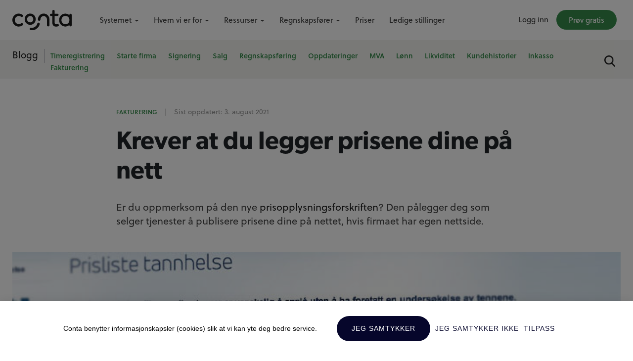

--- FILE ---
content_type: text/html; charset=UTF-8
request_url: https://conta.no/fakturering/krever-at-du-legger-prisene-dine-pa-nett/
body_size: 26903
content:
<!doctype html>
<html lang="no"  class="no-js">
<head>
    <meta charset="UTF-8">
    <meta name="robots" content="all,index">
    <meta name="viewport" content="width=device-width, initial-scale=1">
    <link rel="pingback" href="https://conta.no/xmlrpc.php">
	    <!-- prefetching important DNS -->
    <!-- cloudflare CDN -->
    <link rel="dns-prefetch" href="//cdnjs.cloudflare.com">
    <!-- Google Tag Manager -->
    <link rel="dns-prefetch" href="//www.googletagmanager.com">
    <!-- Facebook -->
    <link rel="dns-prefetch" href="//connect.facebook.net">
    <!-- fastemu - autopilot -->
    <link rel="dns-prefetch" href="//fastemu.co">
    <!-- typekit Fonts -->
    <link rel="dns-prefetch" href="//use.typekit.net">
    <!-- linkedin -->
    <link rel="dns-prefetch" href="//px.ads.linkedin.com">
    <!-- Bootstrap Fonts -->
    <link rel="dns-prefetch" href="//cdn.jsdelivr.net">

    <!-- <link rel="stylesheet" href="https://conta.no/wp-content/themes/conta/css/bootstrap.min.css"> -->
    <link rel="preload" href="https://conta.no/wp-content/themes/conta/css/bootstrap.min.css" as="style"
          onload="this.rel='stylesheet'"><noscript><link rel="stylesheet" href="https://conta.no/wp-content/themes/conta/css/bootstrap.min.css"></noscript>

    <link rel="stylesheet" href="https://conta.no/wp-content/themes/conta/style.min.css?399f9374">


    <!-- HTML5 Shim and Respond.js IE8 support of HTML5 elements and media queries -->
    <!-- WARNING: Respond.js doesn't work if you view the page via file:// -->
    <!--[if lt IE 9]>
    <script src="https://oss.maxcdn.com/libs/html5shiv/3.7.0/html5shiv.js"></script>
    <script src="https://oss.maxcdn.com/libs/respond.js/1.4.2/respond.min.js"></script>
    <![endif]-->

	<meta name='robots' content='index, follow, max-image-preview:large, max-snippet:-1, max-video-preview:-1' />

	<!-- This site is optimized with the Yoast SEO Premium plugin v26.6 (Yoast SEO v26.7) - https://yoast.com/wordpress/plugins/seo/ -->
	<title>Krever at du legger prisene dine på nett | Faktura | Conta.no</title>
	<meta name="description" content="Er du oppmerksom på den nye prisopplysningsforskriften? Den pålegger deg som selger tjenester å publisere prisene dine på nettet, hvis firmaet har egen nettside." />
	<link rel="canonical" href="https://conta.no/fakturering/krever-at-du-legger-prisene-dine-pa-nett/" />
	<meta property="og:locale" content="nb_NO" />
	<meta property="og:type" content="article" />
	<meta property="og:title" content="Krever at du legger prisene dine på nett" />
	<meta property="og:description" content="Er du oppmerksom på den nye prisopplysningsforskriften? Den pålegger deg som selger tjenester å publisere prisene dine på nettet, hvis firmaet har egen nettside." />
	<meta property="og:url" content="https://conta.no/fakturering/krever-at-du-legger-prisene-dine-pa-nett/" />
	<meta property="og:site_name" content="Conta.no" />
	<meta property="article:publisher" content="https://facebook.com/conta/" />
	<meta property="article:published_time" content="2013-02-01T17:12:11+00:00" />
	<meta property="article:modified_time" content="2021-08-03T12:19:57+00:00" />
	<meta property="og:image" content="https://conta.no/wp-content/uploads/sites/34/2013/02/prisopplysningsforskrift.jpg" />
	<meta property="og:image:width" content="701" />
	<meta property="og:image:height" content="267" />
	<meta property="og:image:type" content="image/jpeg" />
	<meta name="twitter:card" content="summary_large_image" />
	<meta name="twitter:label1" content="Skrevet av" />
	<meta name="twitter:data1" content="" />
	<meta name="twitter:label2" content="Ansl. lesetid" />
	<meta name="twitter:data2" content="1 minutt" />
	<script type="application/ld+json" class="yoast-schema-graph">{"@context":"https://schema.org","@graph":[{"@type":"Article","@id":"https://conta.no/fakturering/krever-at-du-legger-prisene-dine-pa-nett/#article","isPartOf":{"@id":"https://conta.no/fakturering/krever-at-du-legger-prisene-dine-pa-nett/"},"author":{"name":"","@id":""},"headline":"Krever at du legger prisene dine på nett","datePublished":"2013-02-01T17:12:11+00:00","dateModified":"2021-08-03T12:19:57+00:00","mainEntityOfPage":{"@id":"https://conta.no/fakturering/krever-at-du-legger-prisene-dine-pa-nett/"},"wordCount":273,"commentCount":0,"publisher":{"@id":"https://conta.no/#organization"},"image":{"@id":"https://conta.no/fakturering/krever-at-du-legger-prisene-dine-pa-nett/#primaryimage"},"thumbnailUrl":"https://conta.no/wp-content/uploads/sites/34/2013/02/prisopplysningsforskrift.jpg","articleSection":["Fakturering"],"inLanguage":"nb-NO","potentialAction":[{"@type":"CommentAction","name":"Comment","target":["https://conta.no/fakturering/krever-at-du-legger-prisene-dine-pa-nett/#respond"]}]},{"@type":"WebPage","@id":"https://conta.no/fakturering/krever-at-du-legger-prisene-dine-pa-nett/","url":"https://conta.no/fakturering/krever-at-du-legger-prisene-dine-pa-nett/","name":"Krever at du legger prisene dine på nett | Faktura | Conta.no","isPartOf":{"@id":"https://conta.no/#website"},"primaryImageOfPage":{"@id":"https://conta.no/fakturering/krever-at-du-legger-prisene-dine-pa-nett/#primaryimage"},"image":{"@id":"https://conta.no/fakturering/krever-at-du-legger-prisene-dine-pa-nett/#primaryimage"},"thumbnailUrl":"https://conta.no/wp-content/uploads/sites/34/2013/02/prisopplysningsforskrift.jpg","datePublished":"2013-02-01T17:12:11+00:00","dateModified":"2021-08-03T12:19:57+00:00","description":"Er du oppmerksom på den nye prisopplysningsforskriften? Den pålegger deg som selger tjenester å publisere prisene dine på nettet, hvis firmaet har egen nettside.","breadcrumb":{"@id":"https://conta.no/fakturering/krever-at-du-legger-prisene-dine-pa-nett/#breadcrumb"},"inLanguage":"nb-NO","potentialAction":[{"@type":"ReadAction","target":["https://conta.no/fakturering/krever-at-du-legger-prisene-dine-pa-nett/"]}]},{"@type":"ImageObject","inLanguage":"nb-NO","@id":"https://conta.no/fakturering/krever-at-du-legger-prisene-dine-pa-nett/#primaryimage","url":"https://conta.no/wp-content/uploads/sites/34/2013/02/prisopplysningsforskrift.jpg","contentUrl":"https://conta.no/wp-content/uploads/sites/34/2013/02/prisopplysningsforskrift.jpg","width":701,"height":267},{"@type":"BreadcrumbList","@id":"https://conta.no/fakturering/krever-at-du-legger-prisene-dine-pa-nett/#breadcrumb","itemListElement":[{"@type":"ListItem","position":1,"name":"Home","item":"https://conta.no/"},{"@type":"ListItem","position":2,"name":"Krever at du legger prisene dine på nett"}]},{"@type":"WebSite","@id":"https://conta.no/#website","url":"https://conta.no/","name":"Conta.no","description":"Smart og brukervennlig regnskapsprogram","publisher":{"@id":"https://conta.no/#organization"},"potentialAction":[{"@type":"SearchAction","target":{"@type":"EntryPoint","urlTemplate":"https://conta.no/?s={search_term_string}"},"query-input":{"@type":"PropertyValueSpecification","valueRequired":true,"valueName":"search_term_string"}}],"inLanguage":"nb-NO"},{"@type":"Organization","@id":"https://conta.no/#organization","name":"Conta AS","url":"https://conta.no/","logo":{"@type":"ImageObject","inLanguage":"nb-NO","@id":"https://conta.no/#/schema/logo/image/","url":"https://conta.no/wp-content/uploads/sites/34/2020/09/conta-logo-black.png","contentUrl":"https://conta.no/wp-content/uploads/sites/34/2020/09/conta-logo-black.png","width":2000,"height":678,"caption":"Conta AS"},"image":{"@id":"https://conta.no/#/schema/logo/image/"},"sameAs":["https://facebook.com/conta/","https://www.linkedin.com/company/3144968/","https://www.youtube.com/channel/UCJXEspfO4vV9-2eK29he0kA"]},{"@type":"Person","@id":""}]}</script>
	<!-- / Yoast SEO Premium plugin. -->


<link rel="alternate" type="application/rss+xml" title="Conta.no &raquo; Krever at du legger prisene dine på nett kommentarstrøm" href="https://conta.no/fakturering/krever-at-du-legger-prisene-dine-pa-nett/feed/" />
<link rel="alternate" title="oEmbed (JSON)" type="application/json+oembed" href="https://conta.no/wp-json/oembed/1.0/embed?url=https%3A%2F%2Fconta.no%2Ffakturering%2Fkrever-at-du-legger-prisene-dine-pa-nett%2F" />
<link rel="alternate" title="oEmbed (XML)" type="text/xml+oembed" href="https://conta.no/wp-json/oembed/1.0/embed?url=https%3A%2F%2Fconta.no%2Ffakturering%2Fkrever-at-du-legger-prisene-dine-pa-nett%2F&#038;format=xml" />
<style id='wp-img-auto-sizes-contain-inline-css' type='text/css'>
img:is([sizes=auto i],[sizes^="auto," i]){contain-intrinsic-size:3000px 1500px}
/*# sourceURL=wp-img-auto-sizes-contain-inline-css */
</style>
<style id='classic-theme-styles-inline-css' type='text/css'>
/*! This file is auto-generated */
.wp-block-button__link{color:#fff;background-color:#32373c;border-radius:9999px;box-shadow:none;text-decoration:none;padding:calc(.667em + 2px) calc(1.333em + 2px);font-size:1.125em}.wp-block-file__button{background:#32373c;color:#fff;text-decoration:none}
/*# sourceURL=/wp-includes/css/classic-themes.min.css */
</style>
<link rel='stylesheet' id='lazyload-video-css-css' href='https://conta.no/wp-content/plugins/lazy-load-for-videos/public/css/lazyload-shared.css?ver=2.18.9' type='text/css' media='all' />
<style id='lazyload-video-css-inline-css' type='text/css'>
.entry-content a.lazy-load-youtube, a.lazy-load-youtube, .lazy-load-vimeo{ background-size: cover; }.titletext.youtube { display: none; }.lazy-load-div:before { content: "\25B6"; text-shadow: 0px 0px 60px rgba(0,0,0,0.8); }
/*# sourceURL=lazyload-video-css-inline-css */
</style>
<link rel="https://api.w.org/" href="https://conta.no/wp-json/" /><link rel="alternate" title="JSON" type="application/json" href="https://conta.no/wp-json/wp/v2/posts/1665" /><link rel="EditURI" type="application/rsd+xml" title="RSD" href="https://conta.no/xmlrpc.php?rsd" />

<link rel='shortlink' href='https://conta.no/?p=1665' />
<link rel="icon" href="https://conta.no/wp-content/uploads/sites/34/2019/05/favicon-32x32.png" sizes="32x32" />
<link rel="icon" href="https://conta.no/wp-content/uploads/sites/34/2019/05/favicon.png" sizes="192x192" />
<link rel="apple-touch-icon" href="https://conta.no/wp-content/uploads/sites/34/2019/05/favicon.png" />
<meta name="msapplication-TileImage" content="https://conta.no/wp-content/uploads/sites/34/2019/05/favicon.png" />
    <!-- Podscribe pixel -->
    <script>
        (function (w, d) {
            var id = 'podscribe-capture',
                n = 'script';
            var e = d.createElement(n);
            e.id = id;
            e.async = true;
            e.src = 'https://d34r8q7sht0t9k.cloudfront.net/tag.js';
            var s = d.getElementsByTagName(n)[0];
            s.parentNode.insertBefore(e, s);
            e.addEventListener('load', function() {
                w.podscribe('init', { user_id: '30a6f746-1c4d-44d2-8996-3528316e9313', advertiser: 'contra' });
                w.podscribe('view');
            })
        })(window, document);
    </script>
    <!-- /Podscribe pixel -->

<script type="text/javascript">(function(o){var b="https://fastemu.co/anywhere/",t="085cc2c2c29a4ab1abd5bbfc426c87348e46af17788e4ddfbc3ea497410eadbc",a=window.AutopilotAnywhere={_runQueue:[],run:function(){this._runQueue.push(arguments);}},c=encodeURIComponent,s="SCRIPT",d=document,l=d.getElementsByTagName(s)[0],p="t="+c(d.title||"")+"&u="+c(d.location.href||"")+"&r="+c(d.referrer||""),j="text/javascript",z,y;if(!window.Autopilot) window.Autopilot=a;if(o.app) p="devmode=true&"+p;z=function(src,asy){var e=d.createElement(s);e.src=src;e.type=j;e.async=asy;l.parentNode.insertBefore(e,l);};y=function(){z(b+t+'?'+p,true);};if(window.attachEvent){window.attachEvent("onload",y);}else{window.addEventListener("load",y,false);}})({});</script>
<style id='wp-block-heading-inline-css' type='text/css'>
h1:where(.wp-block-heading).has-background,h2:where(.wp-block-heading).has-background,h3:where(.wp-block-heading).has-background,h4:where(.wp-block-heading).has-background,h5:where(.wp-block-heading).has-background,h6:where(.wp-block-heading).has-background{padding:1.25em 2.375em}h1.has-text-align-left[style*=writing-mode]:where([style*=vertical-lr]),h1.has-text-align-right[style*=writing-mode]:where([style*=vertical-rl]),h2.has-text-align-left[style*=writing-mode]:where([style*=vertical-lr]),h2.has-text-align-right[style*=writing-mode]:where([style*=vertical-rl]),h3.has-text-align-left[style*=writing-mode]:where([style*=vertical-lr]),h3.has-text-align-right[style*=writing-mode]:where([style*=vertical-rl]),h4.has-text-align-left[style*=writing-mode]:where([style*=vertical-lr]),h4.has-text-align-right[style*=writing-mode]:where([style*=vertical-rl]),h5.has-text-align-left[style*=writing-mode]:where([style*=vertical-lr]),h5.has-text-align-right[style*=writing-mode]:where([style*=vertical-rl]),h6.has-text-align-left[style*=writing-mode]:where([style*=vertical-lr]),h6.has-text-align-right[style*=writing-mode]:where([style*=vertical-rl]){rotate:180deg}
/*# sourceURL=https://conta.no/wp-includes/blocks/heading/style.min.css */
</style>
<style id='wp-block-image-inline-css' type='text/css'>
.wp-block-image>a,.wp-block-image>figure>a{display:inline-block}.wp-block-image img{box-sizing:border-box;height:auto;max-width:100%;vertical-align:bottom}@media not (prefers-reduced-motion){.wp-block-image img.hide{visibility:hidden}.wp-block-image img.show{animation:show-content-image .4s}}.wp-block-image[style*=border-radius] img,.wp-block-image[style*=border-radius]>a{border-radius:inherit}.wp-block-image.has-custom-border img{box-sizing:border-box}.wp-block-image.aligncenter{text-align:center}.wp-block-image.alignfull>a,.wp-block-image.alignwide>a{width:100%}.wp-block-image.alignfull img,.wp-block-image.alignwide img{height:auto;width:100%}.wp-block-image .aligncenter,.wp-block-image .alignleft,.wp-block-image .alignright,.wp-block-image.aligncenter,.wp-block-image.alignleft,.wp-block-image.alignright{display:table}.wp-block-image .aligncenter>figcaption,.wp-block-image .alignleft>figcaption,.wp-block-image .alignright>figcaption,.wp-block-image.aligncenter>figcaption,.wp-block-image.alignleft>figcaption,.wp-block-image.alignright>figcaption{caption-side:bottom;display:table-caption}.wp-block-image .alignleft{float:left;margin:.5em 1em .5em 0}.wp-block-image .alignright{float:right;margin:.5em 0 .5em 1em}.wp-block-image .aligncenter{margin-left:auto;margin-right:auto}.wp-block-image :where(figcaption){margin-bottom:1em;margin-top:.5em}.wp-block-image.is-style-circle-mask img{border-radius:9999px}@supports ((-webkit-mask-image:none) or (mask-image:none)) or (-webkit-mask-image:none){.wp-block-image.is-style-circle-mask img{border-radius:0;-webkit-mask-image:url('data:image/svg+xml;utf8,<svg viewBox="0 0 100 100" xmlns="http://www.w3.org/2000/svg"><circle cx="50" cy="50" r="50"/></svg>');mask-image:url('data:image/svg+xml;utf8,<svg viewBox="0 0 100 100" xmlns="http://www.w3.org/2000/svg"><circle cx="50" cy="50" r="50"/></svg>');mask-mode:alpha;-webkit-mask-position:center;mask-position:center;-webkit-mask-repeat:no-repeat;mask-repeat:no-repeat;-webkit-mask-size:contain;mask-size:contain}}:root :where(.wp-block-image.is-style-rounded img,.wp-block-image .is-style-rounded img){border-radius:9999px}.wp-block-image figure{margin:0}.wp-lightbox-container{display:flex;flex-direction:column;position:relative}.wp-lightbox-container img{cursor:zoom-in}.wp-lightbox-container img:hover+button{opacity:1}.wp-lightbox-container button{align-items:center;backdrop-filter:blur(16px) saturate(180%);background-color:#5a5a5a40;border:none;border-radius:4px;cursor:zoom-in;display:flex;height:20px;justify-content:center;opacity:0;padding:0;position:absolute;right:16px;text-align:center;top:16px;width:20px;z-index:100}@media not (prefers-reduced-motion){.wp-lightbox-container button{transition:opacity .2s ease}}.wp-lightbox-container button:focus-visible{outline:3px auto #5a5a5a40;outline:3px auto -webkit-focus-ring-color;outline-offset:3px}.wp-lightbox-container button:hover{cursor:pointer;opacity:1}.wp-lightbox-container button:focus{opacity:1}.wp-lightbox-container button:focus,.wp-lightbox-container button:hover,.wp-lightbox-container button:not(:hover):not(:active):not(.has-background){background-color:#5a5a5a40;border:none}.wp-lightbox-overlay{box-sizing:border-box;cursor:zoom-out;height:100vh;left:0;overflow:hidden;position:fixed;top:0;visibility:hidden;width:100%;z-index:100000}.wp-lightbox-overlay .close-button{align-items:center;cursor:pointer;display:flex;justify-content:center;min-height:40px;min-width:40px;padding:0;position:absolute;right:calc(env(safe-area-inset-right) + 16px);top:calc(env(safe-area-inset-top) + 16px);z-index:5000000}.wp-lightbox-overlay .close-button:focus,.wp-lightbox-overlay .close-button:hover,.wp-lightbox-overlay .close-button:not(:hover):not(:active):not(.has-background){background:none;border:none}.wp-lightbox-overlay .lightbox-image-container{height:var(--wp--lightbox-container-height);left:50%;overflow:hidden;position:absolute;top:50%;transform:translate(-50%,-50%);transform-origin:top left;width:var(--wp--lightbox-container-width);z-index:9999999999}.wp-lightbox-overlay .wp-block-image{align-items:center;box-sizing:border-box;display:flex;height:100%;justify-content:center;margin:0;position:relative;transform-origin:0 0;width:100%;z-index:3000000}.wp-lightbox-overlay .wp-block-image img{height:var(--wp--lightbox-image-height);min-height:var(--wp--lightbox-image-height);min-width:var(--wp--lightbox-image-width);width:var(--wp--lightbox-image-width)}.wp-lightbox-overlay .wp-block-image figcaption{display:none}.wp-lightbox-overlay button{background:none;border:none}.wp-lightbox-overlay .scrim{background-color:#fff;height:100%;opacity:.9;position:absolute;width:100%;z-index:2000000}.wp-lightbox-overlay.active{visibility:visible}@media not (prefers-reduced-motion){.wp-lightbox-overlay.active{animation:turn-on-visibility .25s both}.wp-lightbox-overlay.active img{animation:turn-on-visibility .35s both}.wp-lightbox-overlay.show-closing-animation:not(.active){animation:turn-off-visibility .35s both}.wp-lightbox-overlay.show-closing-animation:not(.active) img{animation:turn-off-visibility .25s both}.wp-lightbox-overlay.zoom.active{animation:none;opacity:1;visibility:visible}.wp-lightbox-overlay.zoom.active .lightbox-image-container{animation:lightbox-zoom-in .4s}.wp-lightbox-overlay.zoom.active .lightbox-image-container img{animation:none}.wp-lightbox-overlay.zoom.active .scrim{animation:turn-on-visibility .4s forwards}.wp-lightbox-overlay.zoom.show-closing-animation:not(.active){animation:none}.wp-lightbox-overlay.zoom.show-closing-animation:not(.active) .lightbox-image-container{animation:lightbox-zoom-out .4s}.wp-lightbox-overlay.zoom.show-closing-animation:not(.active) .lightbox-image-container img{animation:none}.wp-lightbox-overlay.zoom.show-closing-animation:not(.active) .scrim{animation:turn-off-visibility .4s forwards}}@keyframes show-content-image{0%{visibility:hidden}99%{visibility:hidden}to{visibility:visible}}@keyframes turn-on-visibility{0%{opacity:0}to{opacity:1}}@keyframes turn-off-visibility{0%{opacity:1;visibility:visible}99%{opacity:0;visibility:visible}to{opacity:0;visibility:hidden}}@keyframes lightbox-zoom-in{0%{transform:translate(calc((-100vw + var(--wp--lightbox-scrollbar-width))/2 + var(--wp--lightbox-initial-left-position)),calc(-50vh + var(--wp--lightbox-initial-top-position))) scale(var(--wp--lightbox-scale))}to{transform:translate(-50%,-50%) scale(1)}}@keyframes lightbox-zoom-out{0%{transform:translate(-50%,-50%) scale(1);visibility:visible}99%{visibility:visible}to{transform:translate(calc((-100vw + var(--wp--lightbox-scrollbar-width))/2 + var(--wp--lightbox-initial-left-position)),calc(-50vh + var(--wp--lightbox-initial-top-position))) scale(var(--wp--lightbox-scale));visibility:hidden}}
/*# sourceURL=https://conta.no/wp-includes/blocks/image/style.min.css */
</style>
<style id='wp-block-list-inline-css' type='text/css'>
ol,ul{box-sizing:border-box}:root :where(.wp-block-list.has-background){padding:1.25em 2.375em}
/*# sourceURL=https://conta.no/wp-includes/blocks/list/style.min.css */
</style>
<style id='wp-block-embed-inline-css' type='text/css'>
.wp-block-embed.alignleft,.wp-block-embed.alignright,.wp-block[data-align=left]>[data-type="core/embed"],.wp-block[data-align=right]>[data-type="core/embed"]{max-width:360px;width:100%}.wp-block-embed.alignleft .wp-block-embed__wrapper,.wp-block-embed.alignright .wp-block-embed__wrapper,.wp-block[data-align=left]>[data-type="core/embed"] .wp-block-embed__wrapper,.wp-block[data-align=right]>[data-type="core/embed"] .wp-block-embed__wrapper{min-width:280px}.wp-block-cover .wp-block-embed{min-height:240px;min-width:320px}.wp-block-embed{overflow-wrap:break-word}.wp-block-embed :where(figcaption){margin-bottom:1em;margin-top:.5em}.wp-block-embed iframe{max-width:100%}.wp-block-embed__wrapper{position:relative}.wp-embed-responsive .wp-has-aspect-ratio .wp-block-embed__wrapper:before{content:"";display:block;padding-top:50%}.wp-embed-responsive .wp-has-aspect-ratio iframe{bottom:0;height:100%;left:0;position:absolute;right:0;top:0;width:100%}.wp-embed-responsive .wp-embed-aspect-21-9 .wp-block-embed__wrapper:before{padding-top:42.85%}.wp-embed-responsive .wp-embed-aspect-18-9 .wp-block-embed__wrapper:before{padding-top:50%}.wp-embed-responsive .wp-embed-aspect-16-9 .wp-block-embed__wrapper:before{padding-top:56.25%}.wp-embed-responsive .wp-embed-aspect-4-3 .wp-block-embed__wrapper:before{padding-top:75%}.wp-embed-responsive .wp-embed-aspect-1-1 .wp-block-embed__wrapper:before{padding-top:100%}.wp-embed-responsive .wp-embed-aspect-9-16 .wp-block-embed__wrapper:before{padding-top:177.77%}.wp-embed-responsive .wp-embed-aspect-1-2 .wp-block-embed__wrapper:before{padding-top:200%}
/*# sourceURL=https://conta.no/wp-includes/blocks/embed/style.min.css */
</style>
<style id='wp-block-group-inline-css' type='text/css'>
.wp-block-group{box-sizing:border-box}:where(.wp-block-group.wp-block-group-is-layout-constrained){position:relative}
/*# sourceURL=https://conta.no/wp-includes/blocks/group/style.min.css */
</style>
<style id='wp-block-paragraph-inline-css' type='text/css'>
.is-small-text{font-size:.875em}.is-regular-text{font-size:1em}.is-large-text{font-size:2.25em}.is-larger-text{font-size:3em}.has-drop-cap:not(:focus):first-letter{float:left;font-size:8.4em;font-style:normal;font-weight:100;line-height:.68;margin:.05em .1em 0 0;text-transform:uppercase}body.rtl .has-drop-cap:not(:focus):first-letter{float:none;margin-left:.1em}p.has-drop-cap.has-background{overflow:hidden}:root :where(p.has-background){padding:1.25em 2.375em}:where(p.has-text-color:not(.has-link-color)) a{color:inherit}p.has-text-align-left[style*="writing-mode:vertical-lr"],p.has-text-align-right[style*="writing-mode:vertical-rl"]{rotate:180deg}
/*# sourceURL=https://conta.no/wp-includes/blocks/paragraph/style.min.css */
</style>
<style id='global-styles-inline-css' type='text/css'>
:root{--wp--preset--aspect-ratio--square: 1;--wp--preset--aspect-ratio--4-3: 4/3;--wp--preset--aspect-ratio--3-4: 3/4;--wp--preset--aspect-ratio--3-2: 3/2;--wp--preset--aspect-ratio--2-3: 2/3;--wp--preset--aspect-ratio--16-9: 16/9;--wp--preset--aspect-ratio--9-16: 9/16;--wp--preset--color--black: #000000;--wp--preset--color--cyan-bluish-gray: #abb8c3;--wp--preset--color--white: #ffffff;--wp--preset--color--pale-pink: #f78da7;--wp--preset--color--vivid-red: #cf2e2e;--wp--preset--color--luminous-vivid-orange: #ff6900;--wp--preset--color--luminous-vivid-amber: #fcb900;--wp--preset--color--light-green-cyan: #7bdcb5;--wp--preset--color--vivid-green-cyan: #00d084;--wp--preset--color--pale-cyan-blue: #8ed1fc;--wp--preset--color--vivid-cyan-blue: #0693e3;--wp--preset--color--vivid-purple: #9b51e0;--wp--preset--gradient--vivid-cyan-blue-to-vivid-purple: linear-gradient(135deg,rgb(6,147,227) 0%,rgb(155,81,224) 100%);--wp--preset--gradient--light-green-cyan-to-vivid-green-cyan: linear-gradient(135deg,rgb(122,220,180) 0%,rgb(0,208,130) 100%);--wp--preset--gradient--luminous-vivid-amber-to-luminous-vivid-orange: linear-gradient(135deg,rgb(252,185,0) 0%,rgb(255,105,0) 100%);--wp--preset--gradient--luminous-vivid-orange-to-vivid-red: linear-gradient(135deg,rgb(255,105,0) 0%,rgb(207,46,46) 100%);--wp--preset--gradient--very-light-gray-to-cyan-bluish-gray: linear-gradient(135deg,rgb(238,238,238) 0%,rgb(169,184,195) 100%);--wp--preset--gradient--cool-to-warm-spectrum: linear-gradient(135deg,rgb(74,234,220) 0%,rgb(151,120,209) 20%,rgb(207,42,186) 40%,rgb(238,44,130) 60%,rgb(251,105,98) 80%,rgb(254,248,76) 100%);--wp--preset--gradient--blush-light-purple: linear-gradient(135deg,rgb(255,206,236) 0%,rgb(152,150,240) 100%);--wp--preset--gradient--blush-bordeaux: linear-gradient(135deg,rgb(254,205,165) 0%,rgb(254,45,45) 50%,rgb(107,0,62) 100%);--wp--preset--gradient--luminous-dusk: linear-gradient(135deg,rgb(255,203,112) 0%,rgb(199,81,192) 50%,rgb(65,88,208) 100%);--wp--preset--gradient--pale-ocean: linear-gradient(135deg,rgb(255,245,203) 0%,rgb(182,227,212) 50%,rgb(51,167,181) 100%);--wp--preset--gradient--electric-grass: linear-gradient(135deg,rgb(202,248,128) 0%,rgb(113,206,126) 100%);--wp--preset--gradient--midnight: linear-gradient(135deg,rgb(2,3,129) 0%,rgb(40,116,252) 100%);--wp--preset--font-size--small: 13px;--wp--preset--font-size--medium: 20px;--wp--preset--font-size--large: 36px;--wp--preset--font-size--x-large: 42px;--wp--preset--spacing--20: 0.44rem;--wp--preset--spacing--30: 0.67rem;--wp--preset--spacing--40: 1rem;--wp--preset--spacing--50: 1.5rem;--wp--preset--spacing--60: 2.25rem;--wp--preset--spacing--70: 3.38rem;--wp--preset--spacing--80: 5.06rem;--wp--preset--shadow--natural: 6px 6px 9px rgba(0, 0, 0, 0.2);--wp--preset--shadow--deep: 12px 12px 50px rgba(0, 0, 0, 0.4);--wp--preset--shadow--sharp: 6px 6px 0px rgba(0, 0, 0, 0.2);--wp--preset--shadow--outlined: 6px 6px 0px -3px rgb(255, 255, 255), 6px 6px rgb(0, 0, 0);--wp--preset--shadow--crisp: 6px 6px 0px rgb(0, 0, 0);}:where(.is-layout-flex){gap: 0.5em;}:where(.is-layout-grid){gap: 0.5em;}body .is-layout-flex{display: flex;}.is-layout-flex{flex-wrap: wrap;align-items: center;}.is-layout-flex > :is(*, div){margin: 0;}body .is-layout-grid{display: grid;}.is-layout-grid > :is(*, div){margin: 0;}:where(.wp-block-columns.is-layout-flex){gap: 2em;}:where(.wp-block-columns.is-layout-grid){gap: 2em;}:where(.wp-block-post-template.is-layout-flex){gap: 1.25em;}:where(.wp-block-post-template.is-layout-grid){gap: 1.25em;}.has-black-color{color: var(--wp--preset--color--black) !important;}.has-cyan-bluish-gray-color{color: var(--wp--preset--color--cyan-bluish-gray) !important;}.has-white-color{color: var(--wp--preset--color--white) !important;}.has-pale-pink-color{color: var(--wp--preset--color--pale-pink) !important;}.has-vivid-red-color{color: var(--wp--preset--color--vivid-red) !important;}.has-luminous-vivid-orange-color{color: var(--wp--preset--color--luminous-vivid-orange) !important;}.has-luminous-vivid-amber-color{color: var(--wp--preset--color--luminous-vivid-amber) !important;}.has-light-green-cyan-color{color: var(--wp--preset--color--light-green-cyan) !important;}.has-vivid-green-cyan-color{color: var(--wp--preset--color--vivid-green-cyan) !important;}.has-pale-cyan-blue-color{color: var(--wp--preset--color--pale-cyan-blue) !important;}.has-vivid-cyan-blue-color{color: var(--wp--preset--color--vivid-cyan-blue) !important;}.has-vivid-purple-color{color: var(--wp--preset--color--vivid-purple) !important;}.has-black-background-color{background-color: var(--wp--preset--color--black) !important;}.has-cyan-bluish-gray-background-color{background-color: var(--wp--preset--color--cyan-bluish-gray) !important;}.has-white-background-color{background-color: var(--wp--preset--color--white) !important;}.has-pale-pink-background-color{background-color: var(--wp--preset--color--pale-pink) !important;}.has-vivid-red-background-color{background-color: var(--wp--preset--color--vivid-red) !important;}.has-luminous-vivid-orange-background-color{background-color: var(--wp--preset--color--luminous-vivid-orange) !important;}.has-luminous-vivid-amber-background-color{background-color: var(--wp--preset--color--luminous-vivid-amber) !important;}.has-light-green-cyan-background-color{background-color: var(--wp--preset--color--light-green-cyan) !important;}.has-vivid-green-cyan-background-color{background-color: var(--wp--preset--color--vivid-green-cyan) !important;}.has-pale-cyan-blue-background-color{background-color: var(--wp--preset--color--pale-cyan-blue) !important;}.has-vivid-cyan-blue-background-color{background-color: var(--wp--preset--color--vivid-cyan-blue) !important;}.has-vivid-purple-background-color{background-color: var(--wp--preset--color--vivid-purple) !important;}.has-black-border-color{border-color: var(--wp--preset--color--black) !important;}.has-cyan-bluish-gray-border-color{border-color: var(--wp--preset--color--cyan-bluish-gray) !important;}.has-white-border-color{border-color: var(--wp--preset--color--white) !important;}.has-pale-pink-border-color{border-color: var(--wp--preset--color--pale-pink) !important;}.has-vivid-red-border-color{border-color: var(--wp--preset--color--vivid-red) !important;}.has-luminous-vivid-orange-border-color{border-color: var(--wp--preset--color--luminous-vivid-orange) !important;}.has-luminous-vivid-amber-border-color{border-color: var(--wp--preset--color--luminous-vivid-amber) !important;}.has-light-green-cyan-border-color{border-color: var(--wp--preset--color--light-green-cyan) !important;}.has-vivid-green-cyan-border-color{border-color: var(--wp--preset--color--vivid-green-cyan) !important;}.has-pale-cyan-blue-border-color{border-color: var(--wp--preset--color--pale-cyan-blue) !important;}.has-vivid-cyan-blue-border-color{border-color: var(--wp--preset--color--vivid-cyan-blue) !important;}.has-vivid-purple-border-color{border-color: var(--wp--preset--color--vivid-purple) !important;}.has-vivid-cyan-blue-to-vivid-purple-gradient-background{background: var(--wp--preset--gradient--vivid-cyan-blue-to-vivid-purple) !important;}.has-light-green-cyan-to-vivid-green-cyan-gradient-background{background: var(--wp--preset--gradient--light-green-cyan-to-vivid-green-cyan) !important;}.has-luminous-vivid-amber-to-luminous-vivid-orange-gradient-background{background: var(--wp--preset--gradient--luminous-vivid-amber-to-luminous-vivid-orange) !important;}.has-luminous-vivid-orange-to-vivid-red-gradient-background{background: var(--wp--preset--gradient--luminous-vivid-orange-to-vivid-red) !important;}.has-very-light-gray-to-cyan-bluish-gray-gradient-background{background: var(--wp--preset--gradient--very-light-gray-to-cyan-bluish-gray) !important;}.has-cool-to-warm-spectrum-gradient-background{background: var(--wp--preset--gradient--cool-to-warm-spectrum) !important;}.has-blush-light-purple-gradient-background{background: var(--wp--preset--gradient--blush-light-purple) !important;}.has-blush-bordeaux-gradient-background{background: var(--wp--preset--gradient--blush-bordeaux) !important;}.has-luminous-dusk-gradient-background{background: var(--wp--preset--gradient--luminous-dusk) !important;}.has-pale-ocean-gradient-background{background: var(--wp--preset--gradient--pale-ocean) !important;}.has-electric-grass-gradient-background{background: var(--wp--preset--gradient--electric-grass) !important;}.has-midnight-gradient-background{background: var(--wp--preset--gradient--midnight) !important;}.has-small-font-size{font-size: var(--wp--preset--font-size--small) !important;}.has-medium-font-size{font-size: var(--wp--preset--font-size--medium) !important;}.has-large-font-size{font-size: var(--wp--preset--font-size--large) !important;}.has-x-large-font-size{font-size: var(--wp--preset--font-size--x-large) !important;}
/*# sourceURL=global-styles-inline-css */
</style>
<style id='core-block-supports-inline-css' type='text/css'>
.wp-container-core-group-is-layout-9649a0d9{grid-template-columns:repeat(auto-fill, minmax(min(12rem, 100%), 1fr));container-type:inline-size;}
/*# sourceURL=core-block-supports-inline-css */
</style>
</head>


<body class="wp-singular post-template-default single single-post postid-1665 single-format-standard wp-theme-conta" >




   


    <header id="main-header">
        <div class="container-fluid nav-logo-wrap">
            <div class="row">
                <div class="col-12 col-lg-2 logo-wrap-top">
                    <div id="logo-wrap">
                        <a href="https://conta.no">
                            <img src="https://conta.no/wp-content/themes/conta/images/default.png" class="lazy" data-src="https://conta.no/wp-content/themes/conta/images/logo-black.svg" alt="logo">
                        </a>
                    </div>
                </div>
                    <nav class="col-12 col-lg-3 order-lg-12 navbar navbar-expand-lg navbar-light top-nav-main top-nav-right" id="top-nav">
                        <button class="navbar-toggler" type="button" data-toggle="collapse" data-target="#navbarNavDropdown" aria-controls="navbarNavDropdown" aria-expanded="false" aria-label="Toggle navigation">
                        <span class="navbar-toggler-icon-custom">
                            <span class="bar"></span>
                            <span class="bar"></span>
                            <span class="bar"></span>
                        </span>
                        </button>
                        <div class="collapse navbar-collapse" id="navbarNavDropdown">
				            
                                            <ul class="navbar-nav top-right-nav">
                                                <li id="menu-item-60" class="btn-transparent-xs menu-item nav-item menu-item-type-custom menu-item-object-custom menu-item-60"><a class="nav-link" href="https://app.conta.no/logg-inn/faktura/">Logg inn</a></li>
<li id="menu-item-61" class="active-green target-faktura menu-item nav-item menu-item-type-custom menu-item-object-custom menu-item-61"><a class="nav-link" href="https://app.conta.no/registrering/organisasjon">Prøv gratis</a></li>

                                            </ul>
                                            

                        </div>
                    </nav>
                    <nav class="col-12 col-lg-7 order-lg-1 navbar navbar-expand-lg navbar-light top-nav-main " id="mob-nav-wrap">
                        <div class="collapse navbar-collapse">
				            
                            <ul class="navbar-nav mr-auto top-left-nav">

                                <li class="nav-item dropdown">
                                    <a class="nav-link dropdown-toggle" href="#" id="servicesDropdown" role="button" data-toggle="dropdown" aria-haspopup="true" aria-expanded="false">Systemet</a>
                                    <div class="dropdown-menu dropdown-menu-right dropdown-menu-end animate slideIn icons-nav" aria-labelledby="servicesDropdown">
                                        <div class="row">
                                            <div class="col-12 col-md-4 icon-col">
                                                <a class="dropdown-item" href="https://conta.no/regnskap/">
                                                    <span class="nav-icon">
                                                        <img  src="https://conta.no/wp-content/themes/conta/images/regnskap.svg" alt="Regnskap" title="Regnskap">
                                                    </span>
                                                    <span class="d-inline-block">
                                                        <strong>Regnskap</strong>
                                                        <span class="nav-desc">Før regnskap og få automatisk forslag hvordan bilag skal bokføres.</span>
                                                    </span>
                                                </a>
                                                <a class="dropdown-item" href="https://conta.no/faktura/">
                                                    <span class="nav-icon">
                                                        <img  src="https://conta.no/wp-content/themes/conta/images/faktura.svg" alt="Faktura" title="Faktura">
                                                    </span>
                                                    <span class="d-inline-block">
                                                        <strong>Faktura</strong>
                                                        <span class="nav-desc">Lag og send fakturaer i et enkelt og intuitivt system.</span>
                                                    </span>
                                                </a>
                                                <a class="dropdown-item" href="https://conta.no/lonnssystem/">
                                                    <span class="nav-icon">
                                                        <img  src="https://conta.no/wp-content/themes/conta/images/lonn.svg" alt="Lønn" title="Lønn">
                                                    </span>
                                                    <span class="d-inline-block">
                                                        <strong>Lønn</strong>
                                                        <span class="nav-desc">Trykk deg gjennom en trinnvis veileder og kjør lønn på få minutter.</span>
                                                    </span>
                                                </a>
                                            </div>
                                            <div class="col-12 col-md-4 icon-col">
                                                <a class="dropdown-item" href="https://conta.no/timeforing/">
                                                    <span class="nav-icon">
                                                        <img  src="https://conta.no/wp-content/themes/conta/images/timeforing.svg" alt="Timeføring" title="Timeføring">
                                                    </span>
                                                    <span class="d-inline-block">
                                                        <strong>Timeføring</strong>
                                                        <span class="nav-desc">Registrer og få kontroll over timene dine. Effektiv faktureringsprosess.</span>
                                                    </span>
                                                </a>
                                                <a class="dropdown-item" href="https://conta.no/ordresystem/">
                                                    <span class="nav-icon">
                                                        <img  src="https://conta.no/wp-content/themes/conta/images/tilbud-og-ordre.svg" alt="Tilbud og ordre" title="Tilbud og ordre">
                                                    </span>
                                                    <span class="d-inline-block">
                                                        <strong>Tilbud og ordre</strong>
                                                        <span class="nav-desc">Send profesjonelle tilbud og gjør dem om til fakturaer ved aksept.</span>
                                                    </span>
                                                </a>
                                                <a class="dropdown-item" href="https://conta.no/arsoppgjorsprogram/">
                                                    <span class="nav-icon">
                                                        <img  src="https://conta.no/wp-content/themes/conta/images/arsoppgjor.svg" alt="Årsoppgjør" title="Årsoppgjør">
                                                    </span>
                                                    <span class="d-inline-block">
                                                        <strong>Årsoppgjør</strong>
                                                        <span class="nav-desc">Avslutt regnskapet og lever ditt årsregnskap.</span>
                                                    </span>
                                                </a>
                                            </div>
                                            <div class="col-12 col-md-4">
                                                <div class="dropdown-header">Smarte funksjoner</div>
                                                <a class="dropdown-item" href="https://conta.no/ai-regnskap/">Automatisk bokføring</a>
                                                <a class="dropdown-item" href="https://conta.no/prosjekt">Prosjekt og avdeling</a>
                                                <a class="dropdown-item" href="https://conta.no/integrasjoner">Integrasjoner</a>
                                                <a class="dropdown-item" href="https://conta.no/bankintegrasjon/">Bankintegrasjon</a>
                                                <a class="dropdown-item" href="https://conta.no/mobilapp/">Mobilapp</a>
                                            </div>
                                        </div>
                                    </div>
                                </li>
                                <li class="nav-item dropdown">
                                    <a class="nav-link dropdown-toggle" href="#" id="servicesDropdown2" role="button" data-toggle="dropdown" aria-haspopup="true" aria-expanded="false">Hvem vi er for</a>
                                    <div class="dropdown-menu dropdown-menu-right dropdown-menu-end animate slideIn" aria-labelledby="servicesDropdown2">
                                        <div class="row">
                                            <div class="col-12 col-md-4">
                                                <div class="dropdown-header">Størrelse</div>
                                                <a class="dropdown-item" href="https://conta.no/regnskapsprogram-enkeltmannsforetak/">Enkeltpersonforetak</a>
                                                <a class="dropdown-item" href="https://conta.no/bedrifter-med-ansatte/">Aksjeselskap</a>
                                                <a class="dropdown-item" href="https://conta.no/regnskapsprogram-holdingselsskap/">Holdingselskap</a>
                                                <a class="dropdown-item" href="https://conta.no/bedrifter-med-ansatte">Bedrifter med ansatte</a>
                                                <a class="dropdown-item" href="https://conta.no/regnskapsprogram-store-bedrifter">Store virksomheter</a>
                                            </div>
                                            <div class="col-12 col-md-4">
                                                <div class="dropdown-header">Bransjer</div>
                                                <a class="dropdown-item" href="https://conta.no/regnskapsprogram/markedsforing">Markedsføring og kreative yrker</a>
                                                <a class="dropdown-item" href="https://conta.no/regnskapsprogram/bygg-og-anlegg/">Bygg og anlegg</a>
                                                <a class="dropdown-item" href="https://conta.no/regnskapsprogram-lag-og-foreninger/">Lag og foreninger</a>
                                                <a class="dropdown-item" href="https://conta.no/regnskapsprogram/undervisning">Undervisning</a>
                                                <a class="dropdown-item" href="https://conta.no/regnskapsprogram/konsulenter-og-konsulentvirksomheter/">Konsulenter</a>
                                                <a class="dropdown-item" href="https://conta.no/regnskapsprogram-for-landbruk/">Jordbruk</a>
                                                <a class="dropdown-item" href="https://conta.no/regnskapsprogram/utleiere/">Utleie</a>
                                            </div>
                                            <div class="col-12 col-md-4">
                                                <div class="dropdown-header">Regnskapsførere</div>
                                                <a class="dropdown-item" href="https://conta.no/partner/">Partnerprogram</a>
                                                <a class="dropdown-item" href="https://conta.no/oppdateringer/sertifiseringskurs/">Sertifisering</a>
                                            </div>
                                        </div>
                                    </div>
                                </li>
                                <li class="nav-item dropdown">
                                    <a class="nav-link dropdown-toggle" href="#" id="servicesDropdown3" role="button" data-toggle="dropdown" aria-haspopup="true" aria-expanded="false">Ressurser</a>
                                    <div class="dropdown-menu dropdown-menu-right dropdown-menu-end animate slideIn" aria-labelledby="servicesDropdown3">
                                        <div class="row">
                                            <div class="col-12 col-md-4">
                                                <div class="dropdown-header">Support</div>
                                                <a class="dropdown-item" href="https://hjelp.conta.no/">Hjelpesenter</a>
                                                <a class="dropdown-item" href="https://conta.no/webinar/">Webinarer</a>
                                                <a class="dropdown-item" href="https://hjelp.conta.no/kontakt/">Kontakt oss</a>
                                            </div>
                                            <div class="col-12 col-md-4">
                                                <div class="dropdown-header">Verktøy</div>
                                                <a class="dropdown-item" href="https://starte-as.no/">Starte AS</a>
                                                <a class="dropdown-item" href="https://enkeltpersonforetak.no/">Starte ENK</a>
                                                <a class="dropdown-item" href="https://conta.no/Kontohjelp/">Kontohjelp</a>
                                            </div>
                                            <div class="col-12 col-md-4">
                                                <div class="dropdown-header">Læring</div>
                                                <a class="dropdown-item" href="https://conta.no/gratis-regnskapskurs/">Regnskapskurs</a>
                                                <a class="dropdown-item" href="https://conta.no/fakturering/fakturatips-for-ferskinger/">Fakturatips</a>
                                                <a class="dropdown-item" href="https://conta.no/blogg/">Blogg</a>
                                                <a class="dropdown-item" href="https://conta.no/regnskapsordbok/">Ordbok</a>
                                            </div>
                                        </div>
                                    </div>
                                </li>
                                <li class="nav-item dropdown">
                                    <a class="nav-link dropdown-toggle" href="#" id="servicesDropdown4" role="button" data-toggle="dropdown" aria-haspopup="true" aria-expanded="false">Regnskapsfører</a>
                                    <div class="dropdown-menu dropdown-menu-right dropdown-menu-end animate slideIn single" aria-labelledby="servicesDropdown4">
                                        <a class="dropdown-item" href="https://conta.no/finn-regnskapsforer/">Finn regnskapsfører</a>
                                        <a class="dropdown-item" href="https://conta.no/partner/">Bli partner</a>
                                        <a class="dropdown-item" href="https://conta.no/oppdateringer/sertifiseringskurs/">Sertifisering</a>
                                    </div>
                                </li>
                                <li class="nav-item">
                                    <a href="https://conta.no/priser/" class="nav-link">Priser</a>
                                </li>
                                <li class="nav-item">
                                    <a href="https://conta.no/karriere/" class="nav-link">Ledige stillinger</a>
                                </li>

                            </ul>
                        </div>

                    </nav>

            </div>
        </div>

    </header>


<main id="main-content-wrap">
	<div id="breadcrumb">
	<div class="container-fluid">
		<div class="row">
			<div class="col-12">
				<ul id="breadcrumb-ul">
					<li>
						                            <a href="https://conta.no/blogg">Blogg</a>
											</li>

					<li class="d-none d-sm-block "><a href="https://conta.no/timeregistrering/">Timeregistrering</a></li><li class="d-none d-sm-block "><a href="https://conta.no/starte-firma/">Starte firma</a></li><li class="d-none d-sm-block "><a href="https://conta.no/signering/">Signering</a></li><li class="d-none d-sm-block "><a href="https://conta.no/salg/">Salg</a></li><li class="d-none d-sm-block "><a href="https://conta.no/regnskapsforing/">Regnskapsføring</a></li><li class="d-none d-sm-block "><a href="https://conta.no/oppdateringer/">Oppdateringer</a></li><li class="d-none d-sm-block "><a href="https://conta.no/mva/">MVA</a></li><li class="d-none d-sm-block "><a href="https://conta.no/lonn/">Lønn</a></li><li class="d-none d-sm-block "><a href="https://conta.no/likviditet/">Likviditet</a></li><li class="d-none d-sm-block "><a href="https://conta.no/kundehistorier/">Kundehistorier</a></li><li class="d-none d-sm-block "><a href="https://conta.no/inkasso/">Inkasso</a></li><li class="d-none d-sm-block "><a href="https://conta.no/fakturering/">Fakturering</a></li>                    <li class="d-sm-none">
                        <a href="" class="show-mobile-nav closed">Kategorier</a>
                    </li>
				</ul>
                <a href="" id="search-btn-show"  class="search-btn">

                </a>
			</div>
		</div>
	</div>
</div>
<div id="breadcrumb-mobile" style="display: none;">
    <div class="container-fluid">
        <div class="row">
            <div class="col-12 center">
                <ul class="breadcrumb-ul-mobile">
                    <li class=""><a href="https://conta.no/timeregistrering/">Timeregistrering</a></li><li class=""><a href="https://conta.no/starte-firma/">Starte firma</a></li><li class=""><a href="https://conta.no/signering/">Signering</a></li><li class=""><a href="https://conta.no/salg/">Salg</a></li><li class=""><a href="https://conta.no/regnskapsforing/">Regnskapsføring</a></li><li class=""><a href="https://conta.no/oppdateringer/">Oppdateringer</a></li><li class=""><a href="https://conta.no/mva/">MVA</a></li><li class=""><a href="https://conta.no/lonn/">Lønn</a></li><li class=""><a href="https://conta.no/likviditet/">Likviditet</a></li><li class=""><a href="https://conta.no/kundehistorier/">Kundehistorier</a></li><li class=""><a href="https://conta.no/inkasso/">Inkasso</a></li><li class=""><a href="https://conta.no/fakturering/">Fakturering</a></li>                </ul>
            </div>
        </div>
    </div>
</div>
<div id="search-form-wrap">
    <div class="container-small">
        <div class="row">
            <div class="col-12">
                <form action="https://conta.no" id="search-form">
                    <div class="input-group">
                        <input type="text" tabindex="1000" required name="s" class="form-control" placeholder="Søk i artikler">
                        <button type="button" name="search" tabindex="1001" id="search-btn" class="search-btn"></button>
                    </div>
                </form>
            </div>
        </div>
    </div>
</div>
	<div id="single-news-section">

		

<style>
    .sticky-sidebar{
        position: sticky;
        top: 120px;
        padding: 5px 0;
        margin-bottom: 20px;
        max-height: 90vh;
        max-height: calc(100vh - 50px - 20px);
    }
    .sticky-sidebar ul{
        padding-left: 0;
        margin-left: 0;
        position: relative;
    }
    .sticky-sidebar:after{
        content: "";
        position: absolute;
        width: 1px;
        height: 100%;
        right: -15px;top: 0;
        background-color:#e7e7e7;
    }
    .sticky-sidebar ul li{
        font-size: 16px;
        line-height: 20px;
        cursor: pointer;
        padding: 12px 0;
        transition: all 0.2s;
        -webkit-hyphens: auto;
        -moz-hyphens: auto;
        -ms-hyphens: auto;
        hyphens: auto;
    }
    .sticky-sidebar ul li:first-child{padding-top: 0}
    .sticky-sidebar ul li:hover{color: #368C4B}
    .sticky-sidebar ul li:first-letter{
        text-transform: uppercase;
    }
    .sticky-sidebar ul li:before{
        display: none;
    }
    .author-meta.side{
        padding-top: 0;
    }
    .page-content{
        padding-top: 40px;
    }
    #social-share-icons, .author-info{
        float: none;
        clear: both;
        padding-top: 20px;
    }
    .author-info{
        padding-top: 10px;
    }
    .author:first-letter{
        text-transform: uppercase;
    }
    #social-share-icons a:first-child{
        margin-left: 0;
    }
    @media screen and (max-width: 991px){
        .intro{
            padding-bottom: 0;
        }
        .sticky-banner-wrap{padding-bottom: 20px;}
        .sticky-sidebar{
            padding-top: 20px;
            border-top: 1px solid #e7e7e7;
            border-bottom: 1px solid #e7e7e7;
        }
        .sticky-sidebar:after{display: none}
        .sticky-sidebar ul{
            margin-bottom: 10px;
            list-style-type: decimal;
            padding-left: 20px;
        }
        .sticky-sidebar ul li{font-weight: 700;position: relative;padding-left: 5px;}
        .sticky-sidebar ul li:before{
            content: '-';
        }
        .single-cnt{padding-bottom: 10px;}
        .author-img img{margin-top: 0}
        #social-share-icons{margin-top: 0}
        .author-meta{padding-bottom: 100px;}
    }
</style>
<article>
	<div class="container-fluid">
		<div class="row">
            <div class="col-12 col-lg-2">
            </div>
			<div class="col-12 col-lg-8">
                				<div class="entry-category">
					<a href="https://conta.no/fakturering/">Fakturering</a>
                                        <span class="hidden-sm"> &ensp; | &ensp; </span><span class="news-date">Sist oppdatert: </span><time class="news-date" datetime="2021-08-03">3. august 2021</time></span>
				                    </div>
                				<h1 class="page-title">Krever at du legger prisene dine på nett</h1>

				<div class='intro-wrap'><p class="intro">Er du oppmerksom på den nye <a href="http://www.lovdata.no/for/sf/bl/xl-20121114-1066.html" target="_blank" rel="noopener noreferrer">prisopplysningsforskriften</a>? Den pålegger deg som selger tjenester å publisere prisene dine på nettet, hvis firmaet har egen nettside.</p></div>
			</div>
		</div>
	</div>
	
        <div class="container-fluid">
            <div class="row">
                <div class="col-12">
                    <div id="post-banner-section" class="single-news-section">
                        <img src="https://conta.no/wp-content/uploads/sites/34/2013/02/prisopplysningsforskrift.jpg" alt="Post-thumb">
                    </div><!-- / #banner-section -->
                </div>
            </div>
        </div>
    	<div class="container-fluid">
		<div class="row page-content">

            <div class="col-12 col-lg-2 sticky-banner-wrap">
                <div class="sticky-sidebar">
                    <ul>
                    </ul>
                </div>
            </div>

			<div class="col-12 col-lg-8">

				<div class="">
					
                    <div class="single-cnt">
                        
<figure class="wp-block-image is-resized"><img fetchpriority="high" decoding="async" src="https://conta.no/wp-content/uploads/sites/34/2013/02/prisopplysningsforskrift.jpg" alt="" width="701" height="267"/></figure>



<p class="intro">Er du oppmerksom på den nye <a href="http://www.lovdata.no/for/sf/bl/xl-20121114-1066.html" target="_blank" rel="noopener noreferrer">prisopplysningsforskriften</a>? Den pålegger deg som selger tjenester å publisere prisene dine på nettet, hvis firmaet har egen nettside.</p>



<span id="more-1665"></span>



<p>Reglene gjelder bare for bedrifter som selger til forbrukere. Statens målsetning er at det skal bli enklere for potensielle kunder å sammenligne priser.</p>



<p>– Tiltaket vil også bedre konkurransen i markedet. Når prisene er tilgjengelige på nett, vil det være lettere å velge blant tilbud på tjenester som kan utgjøre en stor utgift for mange, eksempelvis tannlege- og begravelsestjenester, sa forbrukerminister Inga Marte Thorkildsen da forskriften ble iverksatt ved årsskiftet.</p>



<p>Det er også noen nye regler for de som selger fysiske varer. Her må enhetspriser oppgis etter faste standarder: Pris per kilo, meter, osv. Men enkelte slipper unna dette pålegget. Hvis du selger f.eks. salat, agurker, konditorvarer og smørbrød trenger du ikke å oppgi enhetspriser. Forskriften lister opp varene i detalj, så her er det bare å kaste seg over <a href="http://www.lovdata.no/for/sf/bl/tl-20121114-1066-003.html" target="_blank" rel="noopener noreferrer">paragrafene</a> og lese.</p>



<p>Du kan lese mer i&nbsp;<a href="http://www.firmanytt.no/du-plikter-a-legge-ut-priser-pa-nett/" target="_blank" rel="noopener noreferrer">artikkelen om prisopplysningsforskriften</a>&nbsp;vi har publisert på det nye nettstedet vårt, <a href="http://www.firmanytt.no" target="_blank" rel="noopener noreferrer">Firmanytt.no</a>. På Firmanytt.no vil vi komme med nyttig informasjon til alle dere som driver eget firma, og har allerede publisert en del stoff du kan kikke på.&nbsp;Følg gjerne <a href="https://www.facebook.com/firmanytt" target="_blank" rel="noopener noreferrer">Firmanytt på Facebook</a>&nbsp;eller <a href="https://www.twitter.com/firmanytt" target="_blank" rel="noopener noreferrer">Twitter</a>&nbsp;for å få tips om nye artikler.</p>



<p><em style="font-size: 12px">(Artikkelbildet er hentet fra nettstedet til tannlege Erik Svendsrud, som har fulgt forskriften og lagt ut priser på nettsidene sine. Han legger imidlertid ikke skjul på at det er svært vanskelig å oppgi pris uten å undersøke pasienten først.)</em></p>
                    </div>
				</div>
			</div>

            <div class="col-12 col-lg-2">
                <div class="author-meta side">
                    <div class="author-img">
			                                        <img src="https://secure.gravatar.com/avatar/?s=96&d=mm&r=g" alt="">
			                                </div>
                    <div class="author-info">
                        <h6 class="author soleil bold" rel="author"></h6>

	                    <!--
                        <a href="">
                            <h6 class="author soleil bold" rel="author"></h6>
                        </a>-->
                    </div>

		                                    <div id="social-share-icons">
                            <a href="javascript:void(0);" class="social-ico copy-link" onclick="copyTextToClipboard('https://conta.no/fakturering/krever-at-du-legger-prisene-dine-pa-nett/')" data-toggle="tooltip" data-placement="top" title="Kopier link">
                                <svg xmlns="http://www.w3.org/2000/svg" width="24" fill="#222222" height="24" viewBox="0 0 24 24"><path d="M17.033 6.966c.584.583.584 1.529 0 2.112l-7.955 7.956c-.583.583-1.529.583-2.112 0-.583-.583-.583-1.529 0-2.112l7.956-7.956c.582-.583 1.528-.583 2.111 0zm-9.138 13.386c-1.171 1.171-3.076 1.171-4.248 0-1.171-1.171-1.171-3.077 0-4.248l5.639-5.632c-1.892-.459-3.971.05-5.449 1.528l-2.147 2.147c-2.254 2.254-2.254 5.909 0 8.163 2.254 2.254 5.909 2.254 8.163 0l2.147-2.148c1.477-1.477 1.986-3.556 1.527-5.448l-5.632 5.638zm6.251-18.662l-2.146 2.148c-1.478 1.478-1.99 3.553-1.53 5.445l5.634-5.635c1.172-1.171 3.077-1.171 4.248 0 1.172 1.171 1.172 3.077 0 4.248l-5.635 5.635c1.893.459 3.968-.053 5.445-1.53l2.146-2.147c2.254-2.254 2.254-5.908 0-8.163-2.253-2.254-5.908-2.254-8.162-.001z"/></svg>
                            </a>
                            <a href="https://www.facebook.com/sharer/sharer.php?u=https://conta.no/fakturering/krever-at-du-legger-prisene-dine-pa-nett/" class="social-ico fb-share-icon" target="_blank" data-permalink="https://conta.no/fakturering/krever-at-du-legger-prisene-dine-pa-nett/">
                                <svg xmlns="http://www.w3.org/2000/svg" width="24" fill="#222222" height="24" viewBox="0 0 24 24"><path d="M9 8h-3v4h3v12h5v-12h3.642l.358-4h-4v-1.667c0-.955.192-1.333 1.115-1.333h2.885v-5h-3.808c-3.596 0-5.192 1.583-5.192 4.615v3.385z"/></svg>
                            </a>
                            <a href="/cdn-cgi/l/email-protection#[base64]" class="social-ico">
                                <svg xmlns="http://www.w3.org/2000/svg" width="24" height="24" fill="#222222" viewBox="0 0 24 24"><path d="M0 3v18h24v-18h-24zm6.623 7.929l-4.623 5.712v-9.458l4.623 3.746zm-4.141-5.929h19.035l-9.517 7.713-9.518-7.713zm5.694 7.188l3.824 3.099 3.83-3.104 5.612 6.817h-18.779l5.513-6.812zm9.208-1.264l4.616-3.741v9.348l-4.616-5.607z"/></svg>
                            </a>
                        </div>
			            
                </div>
            </div>
		</div>
	</div>
</article>
<script data-cfasync="false" src="/cdn-cgi/scripts/5c5dd728/cloudflare-static/email-decode.min.js"></script><script>
    function fallbackCopyTextToClipboard(text) {
        var textArea = document.createElement("textarea");
        textArea.value = text;
        document.body.appendChild(textArea);
        textArea.focus();
        textArea.select();

        try {
            var successful = document.execCommand("copy");
            var msg = successful ? "successful" : "unsuccessful";
            console.log("Fallback: Copying text command was " + msg);
        } catch (err) {
            console.error("Fallback: Oops, unable to copy", err);
        }

        document.body.removeChild(textArea);
    }
    function copyTextToClipboard(text) {
        if (!navigator.clipboard) {
            fallbackCopyTextToClipboard(text);
            return;
        }
        navigator.clipboard.writeText(text).then(
            function() {
                console.log("Async: Copying to clipboard was successful!");
            },
            function(err) {
                console.error("Async: Could not copy text: ", err);
            }
        );
    }

    var copyBtn = document.querySelector(".copy-link");

    copyBtn.addEventListener("click", function(event) {
        //copyBtn.setAttribute("data-original-title", "Copied");
        document.querySelector(".tooltip-inner").innerText = 'Kopiert!';

    });


    /**
     * Vanila Javascript for document.ready
     * @param fn
     */
    function docReady(fn) {
        // see if DOM is already available
        if (document.readyState === "complete" || document.readyState === "interactive") {
            // call on next available tick
            setTimeout(fn, 1);
        } else {
            document.addEventListener("DOMContentLoaded", fn);
        }
    }


    docReady(function() {
        // DOM is loaded and ready for manipulation here
        var finalHtml = '';
        $('.single-cnt h2').each(function (i) {
            var h2Text = $(this).text();
            var h2ID = $(this).attr('id');
            finalHtml += '<li data-head-id="'+i+'">'+h2Text+'</li>';
        });
        $('.sticky-sidebar ul').html(finalHtml);

        $('body').on('click', '.sticky-sidebar ul li', function() {
            var index = $(this).attr('data-head-id');
            $('html, body').animate({
                scrollTop: $(".single-cnt h2").eq(index).offset().top - 110
            }, 500);
        });
    });

</script>
		
<div id="related-news-section" class="">
	<div class="container-fluid">
		<div class="row news-list">
						<h2 class="col-12 section-heading d-block center" id="news-heading">Relaterte artikler</h2>

<article class="col-12 col-sm-6 col-md-4 entry">
	<a href="https://conta.no/fakturering/ehf-og-digital-bokforing-obligatorisk/" title="EHF og digital bokføring blir snart obligatorisk – slik forbereder du deg">
					<img width="768" height="346" src="https://conta.no/wp-content/uploads/sites/34/2025/07/conta-ehf-768x346.jpg" class="img-fluid lazy wp-post-image" alt="laptop conta ehf" decoding="async" loading="lazy" srcset="https://conta.no/wp-content/uploads/sites/34/2025/07/conta-ehf-768x346.jpg 768w, https://conta.no/wp-content/uploads/sites/34/2025/07/conta-ehf-300x135.jpg 300w, https://conta.no/wp-content/uploads/sites/34/2025/07/conta-ehf.jpg 1500w" sizes="auto, (max-width: 768px) 100vw, 768px" />			</a>
		<div class="entry-category">
        <a href="https://conta.no/fakturering/">Fakturering</a>
        <span class="reading-time">3 min lesing</span>
    </div>
	<h3 class="entry-title">
		<a href="https://conta.no/fakturering/ehf-og-digital-bokforing-obligatorisk/" title="EHF og digital bokføring blir snart obligatorisk – slik forbereder du deg">EHF og digital bokføring blir snart obligatorisk – slik forbereder du deg</a>
	</h3>
</article>


<article class="col-12 col-sm-6 col-md-4 entry">
	<a href="https://conta.no/fakturering/slik-forenkler-digitalisering-regnskapet/" title="Slik forenkler digitalisering regnskapet">
					<img width="768" height="346" src="https://conta.no/wp-content/uploads/sites/34/2025/04/digitalisering-regnskap-768x346.jpg" class="img-fluid lazy wp-post-image" alt="mann og kvinne ser på pc bedrift kontor" decoding="async" loading="lazy" srcset="https://conta.no/wp-content/uploads/sites/34/2025/04/digitalisering-regnskap-768x346.jpg 768w, https://conta.no/wp-content/uploads/sites/34/2025/04/digitalisering-regnskap-300x135.jpg 300w, https://conta.no/wp-content/uploads/sites/34/2025/04/digitalisering-regnskap.jpg 1500w" sizes="auto, (max-width: 768px) 100vw, 768px" />			</a>
		<div class="entry-category">
        <a href="https://conta.no/fakturering/">Fakturering</a>
        <span class="reading-time">4 min lesing</span>
    </div>
	<h3 class="entry-title">
		<a href="https://conta.no/fakturering/slik-forenkler-digitalisering-regnskapet/" title="Slik forenkler digitalisering regnskapet">Slik forenkler digitalisering regnskapet</a>
	</h3>
</article>


<article class="col-12 col-sm-6 col-md-4 entry">
	<a href="https://conta.no/fakturering/6-tips-for-bedre-faktureringsrutiner/" title="6 tips for bedre faktureringsrutiner">
					<img width="768" height="346" src="https://conta.no/wp-content/uploads/sites/34/2025/04/faktureringsrutiner-768x346.jpg" class="img-fluid lazy wp-post-image" alt="kvinne titter på faktura" decoding="async" loading="lazy" srcset="https://conta.no/wp-content/uploads/sites/34/2025/04/faktureringsrutiner-768x346.jpg 768w, https://conta.no/wp-content/uploads/sites/34/2025/04/faktureringsrutiner-300x135.jpg 300w, https://conta.no/wp-content/uploads/sites/34/2025/04/faktureringsrutiner.jpg 1500w" sizes="auto, (max-width: 768px) 100vw, 768px" />			</a>
		<div class="entry-category">
        <a href="https://conta.no/fakturering/">Fakturering</a>
        <span class="reading-time">4 min lesing</span>
    </div>
	<h3 class="entry-title">
		<a href="https://conta.no/fakturering/6-tips-for-bedre-faktureringsrutiner/" title="6 tips for bedre faktureringsrutiner">6 tips for bedre faktureringsrutiner</a>
	</h3>
</article>

		</div>  <!-- / #news-list .row -->
	</div>
</div><!-- / #news-section -->
	</div><!-- / #news-section -->

            
<div class="call-to-action-section center">
	<div class="container-fluid">
		<div class="row">
			<div class="col-12">
				<h3>Komplett regnskapsprogram for alle typer bedrifter</h3>
				<div class="btn-wrap">
					<a href="https://app.conta.no/registrering/organisasjon" class="btn btn-green btn-lg-txt btn-big target-faktura">Prøv gratis</a>
				</div>
			</div>
		</div>
	</div>
</div>
        
<div id="n-news-signup">
	<div class="container-smaller">
		<h5>Abonner på Conta sitt nyhetsbrev</h5>
		<form id="n-news-form" action="https://conta.no/nyhetsbrev/takk" method="post">
			<input type="email" name="epost" required placeholder="E-posten din" class="form-control round">
			<input type="submit" value="Abonner" name="n_news_signup" class="btn btn-green btn-small">
		</form>
	</div>
</div>


    </main>

    <footer id="main-footer">
        <div class="container-fluid">
            <div class="row footer-nav-wrap">
                <div class="col-12 col-sm-3 col-md-4 footer-logo" >
                    <img src="https://conta.no/wp-content/themes/conta/images/default.png" class="lazy" data-src="https://conta.no/wp-content/themes/conta/images/logo-black.svg" alt="conta">
                    <div class="footer-text">
                        Conta gjør regnskapsføringen <span></span>
                        enklere, slik at du kan<span></span>
                        bruke tiden på det du kan best.
                    </div>
                </div>
                <div class="col-6 col-sm-4 col-md-2">
                    <h4 class="footer-head">
                        Tjenester
                    </h4>
	                <ul id="menu-footer-first-column" class="footer-links"><li id="menu-item-5862" class="menu-item menu-item-type-post_type menu-item-object-page menu-item-5862"><a href="https://conta.no/faktura/">Fakturaprogram</a></li>
<li id="menu-item-5861" class="menu-item menu-item-type-post_type menu-item-object-page menu-item-5861"><a href="https://conta.no/regnskap/">Regnskapsprogram</a></li>
<li id="menu-item-15852" class="menu-item menu-item-type-post_type menu-item-object-page menu-item-15852"><a href="https://conta.no/lonnssystem/">Lønnssystem</a></li>
<li id="menu-item-20235" class="menu-item menu-item-type-custom menu-item-object-custom menu-item-20235"><a href="https://conta.no/arsoppgjorsprogram/">Årsoppgjør</a></li>
<li id="menu-item-19983" class="menu-item menu-item-type-custom menu-item-object-custom menu-item-19983"><a href="https://styrehjelp.no">Styreportal</a></li>
<li id="menu-item-8092" class="menu-item menu-item-type-custom menu-item-object-custom menu-item-8092"><a href="https://conta.no/starte-bedrift/">Starte bedrift</a></li>
<li id="menu-item-8790" class="menu-item menu-item-type-custom menu-item-object-custom menu-item-8790"><a href="https://conta.no/timeforing">Timeregistrering</a></li>
</ul>                </div>
                <div class="col-6 col-sm-4 col-md-2">
                    <h4 class="footer-head">
                        Conta
                    </h4>
	                <ul id="menu-footer-second-column" class="footer-links"><li id="menu-item-41" class="menu-item menu-item-type-post_type menu-item-object-page menu-item-41"><a href="https://conta.no/om-oss/">Om oss</a></li>
<li id="menu-item-14817" class="menu-item menu-item-type-post_type menu-item-object-page menu-item-14817"><a href="https://conta.no/karriere/">Jobb i Conta</a></li>
<li id="menu-item-12231" class="menu-item menu-item-type-custom menu-item-object-custom menu-item-12231"><a href="https://hjelp.conta.no/utviklingslogg/">Utviklingslogg</a></li>
<li id="menu-item-12232" class="menu-item menu-item-type-custom menu-item-object-custom menu-item-12232"><a href="https://hjelp.conta.no/driftsmeldinger/">Driftsmeldinger</a></li>
<li id="menu-item-21951" class="menu-item menu-item-type-custom menu-item-object-custom menu-item-21951"><a href="#privacy-customize">Tilpass samtykkeinstillinger</a></li>
</ul>                </div>
                <div class="col-6 offset-sm-3 offset-md-0 col-sm-4 col-md-2">
                    <h4 class="footer-head">
                        Ressurser
                    </h4>
	                <ul id="menu-footer-third-column" class="footer-links"><li id="menu-item-18929" class="menu-item menu-item-type-custom menu-item-object-custom menu-item-18929"><a href="/kontohjelp/">Kontohjelp</a></li>
<li id="menu-item-9023" class="menu-item menu-item-type-custom menu-item-object-custom menu-item-9023"><a href="https://hjelp.conta.no">Hjelpesidene</a></li>
<li id="menu-item-16459" class="menu-item menu-item-type-custom menu-item-object-custom menu-item-16459"><a href="https://regnskapsklinikken.no/">Finn regnskapsfører</a></li>
<li id="menu-item-7743" class="menu-item menu-item-type-post_type menu-item-object-page menu-item-7743"><a href="https://conta.no/gratis-regnskapskurs/">Gratis regnskapskurs</a></li>
<li id="menu-item-9024" class="menu-item menu-item-type-custom menu-item-object-custom menu-item-9024"><a href="https://hjelp.conta.no/ofte-stilte-sporsmal/">Ofte stilte spørsmål</a></li>
<li id="menu-item-19368" class="menu-item menu-item-type-post_type menu-item-object-page menu-item-19368"><a href="https://conta.no/integrasjoner/">Integrasjoner i Conta</a></li>
</ul>                </div>
                <div class="col-6 col-sm-4 col-md-2">
                    <h4 class="footer-head">
                        Kontakt
                    </h4>
	                <ul id="menu-footer-fourth-column" class="footer-links"><li id="menu-item-12230" class="menu-item menu-item-type-custom menu-item-object-custom menu-item-12230"><a href="https://hjelp.conta.no/kontakt/">Kundeservice</a></li>
<li id="menu-item-16667" class="menu-item menu-item-type-custom menu-item-object-custom menu-item-16667"><a href="https://conta.no/partner/">Conta for regnskapsførere</a></li>
<li id="menu-item-7227" class="menu-item menu-item-type-custom menu-item-object-custom menu-item-7227"><a href="https://www.mynewsdesk.com/no/conta">Presserom</a></li>
<li id="menu-item-12261" class="menu-item menu-item-type-custom menu-item-object-custom menu-item-12261"><a href="https://trello.com/b/czYE30CT/conta-%C3%B8nsker-og-innspill">Hjelp oss å forbedre Conta</a></li>
</ul>                </div>
            </div>
        </div>

        <div id="copywrite-wrap" class="soleil book">
            <div class="container-fluid">
                <div class="row">
                    <div class="col-12 col-sm-8 copywrite-text">
                       <a href=" https://hjelp.conta.no/brukeravtale/">Brukeravtale</a>
                       <a href="https://hjelp.conta.no/sikkerhet/">Sikkerhet</a>
                        <a href="https://hjelp.conta.no/personvernerklaering/">Personvern</a>
                        <a href="https://hjelp.conta.no/cookies/">Cookies</a>
                        <a href="https://conta.no/wp-content/uploads/sites/34/2025/06/Conta-konsernet-Redegjorelse-etter-åpenhetsloven-2025-signert.pdf" target="_blank">Åpenhetsloven</a>
                    </div>
                    <div class="col-12 col-sm-4" id="footer-social">
                        <a href="https://www.youtube.com/c/ContaAS" target="_blank">
                            <img src="https://conta.no/wp-content/themes/conta/images/default.png" class="lazy" data-src="https://conta.no/wp-content/themes/conta/images/youtube.svg" alt="Youtube logo">
                        </a>
                        <a href="https://www.linkedin.com/company/conta-as/" target="_blank">
                            <img src="https://conta.no/wp-content/themes/conta/images/default.png" class="lazy" data-src="https://conta.no/wp-content/themes/conta/images/linkedin.svg" alt="Linkedin logo">
                        </a>
                        <a href="https://www.instagram.com/conta_norge/" target="_blank">
                            <img src="https://conta.no/wp-content/themes/conta/images/default.png" class="lazy" data-src="https://conta.no/wp-content/themes/conta/images/instagram.svg" alt="Instagram logo">
                        </a>
                        <a href="https://www.facebook.com/conta/" target="_blank">
                            <img src="https://conta.no/wp-content/themes/conta/images/default.png" class="lazy" data-src="https://conta.no/wp-content/themes/conta/images/facebook.svg" alt="Facebook logo">
                        </a>
                    </div>
                </div>
            </div>
        </div>
    </footer>



<style>
    html body #LeadboosterContainer{
        z-index: -2222 !important;
    }
</style>
<link rel="stylesheet" href="https://use.typekit.net/jpe2ghj.css">
<script src="https://cdnjs.cloudflare.com/ajax/libs/jquery/3.3.1/jquery.min.js"></script>
<script src="https://cdnjs.cloudflare.com/ajax/libs/jqueryui/1.12.1/jquery-ui.min.js"></script>
<script src="https://cdn.jsdelivr.net/npm/bootstrap@4.2.1/dist/js/bootstrap.bundle.min.js"></script>
<script>
    // jQuery autoComplete v1.0.7
    // https://github.com/Pixabay/jQuery-autoComplete
    !function(t){t.fn.autoComplete=function(e){var o=t.extend({},t.fn.autoComplete.defaults,e)
        return"string"==typeof e?(this.each(function(){var o=t(this)
            "destroy"==e&&(t(window).off("resize.autocomplete",o.updateSC),o.off("blur.autocomplete focus.autocomplete keydown.autocomplete keyup.autocomplete"),o.data("autocomplete")?o.attr("autocomplete",o.data("autocomplete")):o.removeAttr("autocomplete"),t(o.data("sc")).remove(),o.removeData("sc").removeData("autocomplete"))}),this):this.each(function(){function e(t){var e=s.val()
            if(s.cache[e]=t,t.length&&e.length>=o.minChars){for(var i="",a=0;a<t.length;a++)i+=o.renderItem(t[a],e)
                s.sc.html(i),s.updateSC(0)}else s.sc.hide()}var s=t(this)
            s.sc=t('<div class="autocomplete-suggestions '+o.menuClass+'"></div>'),s.data("sc",s.sc).data("autocomplete",s.attr("autocomplete")),s.attr("autocomplete","off"),s.cache={},s.last_val="",s.updateSC=function(e,o){if(s.sc.css({top:s.offset().top+s.outerHeight(),left:s.offset().left,width:s.outerWidth()}),!e&&(s.sc.show(),s.sc.maxHeight||(s.sc.maxHeight=parseInt(s.sc.css("max-height"))),s.sc.suggestionHeight||(s.sc.suggestionHeight=t(".autocomplete-suggestion",s.sc).first().outerHeight()),s.sc.suggestionHeight))if(o){var i=s.sc.scrollTop(),a=o.offset().top-s.sc.offset().top
                a+s.sc.suggestionHeight-s.sc.maxHeight>0?s.sc.scrollTop(a+s.sc.suggestionHeight+i-s.sc.maxHeight):0>a&&s.sc.scrollTop(a+i)}else s.sc.scrollTop(0)},t(window).on("resize.autocomplete",s.updateSC),s.sc.appendTo("body"),s.sc.on("mouseleave",".autocomplete-suggestion",function(){t(".autocomplete-suggestion.selected").removeClass("selected")}),s.sc.on("mouseenter",".autocomplete-suggestion",function(){t(".autocomplete-suggestion.selected").removeClass("selected"),t(this).addClass("selected")}),s.sc.on("mousedown click",".autocomplete-suggestion",function(e){var i=t(this),a=i.data("val")
                return(a||i.hasClass("autocomplete-suggestion"))&&(s.val(a),o.onSelect(e,a,i),s.sc.hide()),!1}),s.on("blur.autocomplete",function(){try{over_sb=t(".autocomplete-suggestions:hover").length}catch(t){over_sb=0}over_sb?s.is(":focus")||setTimeout(function(){s.focus()},20):(s.last_val=s.val(),s.sc.hide(),setTimeout(function(){s.sc.hide()},350))}),o.minChars||s.on("focus.autocomplete",function(){s.last_val="\n",s.trigger("keyup.autocomplete")}),s.on("keydown.autocomplete",function(e){if((40==e.which||38==e.which)&&s.sc.html()){var i,a=t(".autocomplete-suggestion.selected",s.sc)
                return a.length?(i=40==e.which?a.next(".autocomplete-suggestion"):a.prev(".autocomplete-suggestion"),i.length?(a.removeClass("selected"),s.val(i.addClass("selected").data("val"))):(a.removeClass("selected"),s.val(s.last_val),i=0)):(i=40==e.which?t(".autocomplete-suggestion",s.sc).first():t(".autocomplete-suggestion",s.sc).last(),s.val(i.addClass("selected").data("val"))),s.updateSC(0,i),!1}if(27==e.which)s.val(s.last_val).sc.hide()
            else if(13==e.which||9==e.which){var a=t(".autocomplete-suggestion.selected",s.sc)
                a.length&&s.sc.is(":visible")&&(o.onSelect(e,a.data("val"),a),setTimeout(function(){s.sc.hide()},20))}}),s.on("keyup.autocomplete",function(i){if(!~t.inArray(i.which,[13,27,35,36,37,38,39,40])){var a=s.val()
                if(a.length>=o.minChars){if(a!=s.last_val){if(s.last_val=a,clearTimeout(s.timer),o.cache){if(a in s.cache)return void e(s.cache[a])
                    for(var n=1;n<a.length-o.minChars;n++){var c=a.slice(0,a.length-n)
                        if(c in s.cache&&!s.cache[c].length)return void e([])}}s.timer=setTimeout(function(){o.source(a,e)},o.delay)}}else s.last_val=a,s.sc.hide()}})})},t.fn.autoComplete.defaults={source:0,minChars:3,delay:150,cache:1,menuClass:"",renderItem:function(t,e){e=e.replace(/[-\/\\^$*+?.()|[\]{}]/g,"\\$&")
            var o=new RegExp("("+e.split(" ").join("|")+")","gi")
            return'<div class="autocomplete-suggestion" data-val="'+t+'">'+t.replace(o,"<b>$1</b>")+"</div>"},onSelect:function(t,e,o){}}}(jQuery),function(t){"use strict"
        function e(){this._activeZoom=this._initialScrollPosition=this._initialTouchPosition=this._touchMoveListener=null,this._$document=t(document),this._$window=t(window),this._$body=t(document.body),this._boundClick=t.proxy(this._clickHandler,this)}function o(e){this._fullHeight=this._fullWidth=this._overlay=this._targetImageWrap=null,this._targetImage=e,this._$body=t(document.body)}e.prototype.listen=function(){this._$body.on("click",'[data-action="zoom"]',t.proxy(this._zoom,this))},e.prototype._zoom=function(e){var s=e.target
            if(s&&"IMG"==s.tagName&&!this._$body.hasClass("zoom-overlay-open"))return e.metaKey||e.ctrlKey?window.open(e.target.getAttribute("data-original")||e.target.src,"_blank"):void(s.width>=t(window).width()-o.OFFSET||(this._activeZoomClose(!0),this._activeZoom=new o(s),this._activeZoom.zoomImage(),this._$document.on("keyup.zoom",t.proxy(this._keyHandler,this)),this._$document.on("touchstart.zoom",t.proxy(this._touchStart,this)),document.addEventListener?document.addEventListener("click",this._boundClick,!0):document.attachEvent("onclick",this._boundClick,!0),"bubbles"in e?e.bubbles&&e.stopPropagation():e.cancelBubble=!0))},e.prototype._activeZoomClose=function(t){this._activeZoom&&(t?this._activeZoom.dispose():this._activeZoom.close(),this._$window.off(".zoom"),this._$document.off(".zoom"),document.removeEventListener("click",this._boundClick,!0),this._activeZoom=null)},e.prototype._scrollHandler=function(e){null===this._initialScrollPosition&&(this._initialScrollPosition=t(window).scrollTop())
            var o=this._initialScrollPosition-t(window).scrollTop()
            Math.abs(o)>=40&&this._activeZoomClose()},e.prototype._keyHandler=function(t){27==t.keyCode&&this._activeZoomClose()},e.prototype._clickHandler=function(t){t.preventDefault?t.preventDefault():event.returnValue=!1,"bubbles"in t?t.bubbles&&t.stopPropagation():t.cancelBubble=!0,this._activeZoomClose()},e.prototype._touchStart=function(e){this._initialTouchPosition=e.touches[0].pageY,t(e.target).on("touchmove.zoom",t.proxy(this._touchMove,this))},e.prototype._touchMove=function(e){Math.abs(e.touches[0].pageY-this._initialTouchPosition)>10&&(this._activeZoomClose(),t(e.target).off("touchmove.zoom"))},o.OFFSET=80,o._MAX_WIDTH=2560,o._MAX_HEIGHT=4096,o.prototype.zoomImage=function(){var e=document.createElement("img")
            e.onload=t.proxy(function(){this._fullHeight=Number(e.height),this._fullWidth=Number(e.width),this._zoomOriginal()},this),e.src=this._targetImage.src},o.prototype._zoomOriginal=function(){this._targetImageWrap=document.createElement("div"),this._targetImageWrap.className="zoom-img-wrap",this._targetImage.parentNode.insertBefore(this._targetImageWrap,this._targetImage),this._targetImageWrap.appendChild(this._targetImage),t(this._targetImage).addClass("zoom-img").attr("data-action","zoom-out"),this._overlay=document.createElement("div"),this._overlay.className="zoom-overlay",document.body.appendChild(this._overlay),this._calculateZoom(),this._triggerAnimation()},o.prototype._calculateZoom=function(){this._targetImage.offsetWidth
            var e=this._fullWidth,s=this._fullHeight,i=(t(window).scrollTop(),e/this._targetImage.width),a=t(window).height()-o.OFFSET,n=t(window).width()-o.OFFSET,c=e/s,r=n/a
            this._imgScaleFactor=e<n&&s<a?i:c<r?a/s*i:n/e*i},o.prototype._triggerAnimation=function(){this._targetImage.offsetWidth
            var e=t(this._targetImage).offset(),o=t(window).scrollTop(),s=o+t(window).height()/2,i=t(window).width()/2,a=e.top+this._targetImage.height/2,n=e.left+this._targetImage.width/2
            this._translateY=s-a,this._translateX=i-n
            var c="scale("+this._imgScaleFactor+")",r="translate("+this._translateX+"px, "+this._translateY+"px)"
            t.support.transition&&(r+=" translateZ(0)"),t(this._targetImage).css({"-webkit-transform":c,"-ms-transform":c,transform:c}),t(this._targetImageWrap).css({"-webkit-transform":r,"-ms-transform":r,transform:r}),this._$body.addClass("zoom-overlay-open")},o.prototype.close=function(){return this._$body.removeClass("zoom-overlay-open").addClass("zoom-overlay-transitioning"),t(this._targetImage).css({"-webkit-transform":"","-ms-transform":"",transform:""}),t(this._targetImageWrap).css({"-webkit-transform":"","-ms-transform":"",transform:""}),t.support.transition?void t(this._targetImage).one(t.support.transition.end,t.proxy(this.dispose,this)).emulateTransitionEnd(300):this.dispose()},o.prototype.dispose=function(){this._targetImageWrap&&this._targetImageWrap.parentNode&&(t(this._targetImage).removeClass("zoom-img").attr("data-action","zoom"),this._targetImageWrap.parentNode.replaceChild(this._targetImage,this._targetImageWrap),this._overlay.parentNode.removeChild(this._overlay),this._$body.removeClass("zoom-overlay-transitioning"))},t(function(){(new e).listen()})}(jQuery)

</script>


<script type="speculationrules">
{"prefetch":[{"source":"document","where":{"and":[{"href_matches":"/*"},{"not":{"href_matches":["/wp-*.php","/wp-admin/*","/wp-content/uploads/sites/34/*","/wp-content/*","/wp-content/plugins/*","/wp-content/themes/conta/*","/*\\?(.+)"]}},{"not":{"selector_matches":"a[rel~=\"nofollow\"]"}},{"not":{"selector_matches":".no-prefetch, .no-prefetch a"}}]},"eagerness":"conservative"}]}
</script>
<script type="text/javascript" src="https://conta.no/wp-content/plugins/lazy-load-for-videos/public/js/lazyload-shared.js?ver=2.18.9" id="lazyload-video-js-js"></script>
<script type="text/javascript" id="lazyload-youtube-js-js-before">
/* <![CDATA[ */
window.llvConfig=window.llvConfig||{};window.llvConfig.youtube={"colour":"red","buttonstyle":"","controls":true,"loadpolicy":true,"thumbnailquality":"0","preroll":"","postroll":"","overlaytext":"","loadthumbnail":true,"cookies":false,"callback":"<!--YOUTUBE_CALLBACK-->"};
//# sourceURL=lazyload-youtube-js-js-before
/* ]]> */
</script>
<script type="text/javascript" src="https://conta.no/wp-content/plugins/lazy-load-for-videos/public/js/lazyload-youtube.js?ver=2.18.9" id="lazyload-youtube-js-js"></script>
<script type="text/javascript" id="lazyload-vimeo-js-js-before">
/* <![CDATA[ */
window.llvConfig=window.llvConfig||{};window.llvConfig.vimeo={"buttonstyle":"","playercolour":"","preroll":"","postroll":"","show_title":false,"overlaytext":"","loadthumbnail":true,"thumbnailquality":false,"cookies":false,"callback":"<!--VIMEO_CALLBACK-->"};
//# sourceURL=lazyload-vimeo-js-js-before
/* ]]> */
</script>
<script type="text/javascript" src="https://conta.no/wp-content/plugins/lazy-load-for-videos/public/js/lazyload-vimeo.js?ver=2.18.9" id="lazyload-vimeo-js-js"></script>
<script>
    
</script>
    <script>
        $(function () {
            $('[data-toggle="tooltip"]').tooltip({
                delay: { "show": 100, "hide": 500 }
            });
            $('.list-row').click(function () {
                var $window = $(window);
                var windowsize = $window.width();
                if (windowsize < 768) {
                    var listNumber = $(this).attr('data-l-numb');
                    $('#c-tooltip-'+listNumber).slideToggle('fast');
                }
            });
        });


        var extraDropDownTop;
        var currentDropDownTop;
        var currentNavTop;
        var totalTop;
        $(document).ready(function() {
            var $window = $(window);
            $('.dropdown').hover(function() {
                var windowsize = $window.width();
                if (windowsize > 992) {
                    $(this).addClass('show');
                    $(this).find('.dropdown-menu').addClass('show');
                }

            }, function() {
                var windowsize = $window.width();
                if (windowsize > 992) {
                    $(this).removeClass('show');
                    $(this).find('.dropdown-menu').removeClass('show');
                }
            });



            $(window).resize(function() {
                checkTopHeaderBanner();
            });
            checkTopHeaderBanner();
        });

        function checkTopHeaderBanner(){
            if ($('.top-header-banner').length > 0 && $('.top-header-banner').css('display') != 'none' && $('.top-header-banner').css("visibility") != "hidden"){
                extraDropDownTop = parseInt($('.top-header-banner').outerHeight());
                currentDropDownTop = parseInt($('#main-header .top-left-nav').innerHeight());
                currentNavTop = parseInt($('#top-nav').css('top'));
                totalTop = extraDropDownTop+currentDropDownTop;
                $('body').css('padding-top',  extraDropDownTop+ 'px');
                $('.top-nav-main .navbar-nav .dropdown-menu:not(.single)').css('top',  totalTop+ 'px');

                $('body').addClass('has-announce');
            }
            else{
                $('body').removeClass('has-announce');
                $('body').removeAttr('style');
            }
        }
        document.addEventListener("DOMContentLoaded", function(event) {
            checkInViewPort();
            document.addEventListener("scroll", function(event) {
                checkInViewPort();
            });
        });

        function checkInViewPort(){
            const animatedBoxes = document.getElementsByClassName("animated-box");
            const windowOffsetTop = window.innerHeight + window.scrollY;

            Array.prototype.forEach.call(animatedBoxes, (animatedBox) => {
                const animatedBoxOffsetTop = animatedBox.offsetTop;

                if (windowOffsetTop >= animatedBoxOffsetTop + 250) {
                    addClass(animatedBox, "fade-in");
                }
            });
        }

        function addClass(element, className) {
            const arrayClasses = element.className.split(" ");
            if (arrayClasses.indexOf(className) === -1) {
                element.className += " " + className;
            }
        }
    </script>
<script>
    if($('.grid-wrap ').length >0 ){
        jQuery(function($){
            var header = document.getElementById("grid-o-line");
            var lastScrollTop = 0;

            window.onscroll = function(e) {
                if(window.scrollY) {
                    var st = $(window).scrollTop();

                    var offset = $("#grid-o-line").offset();
                    var w = $(window);

                    var topDistance = offset.top-w.scrollTop();

                    /**
                     **/
                    var lineHeight = parseInt($('.grid-line').innerHeight());
                    var winCenterReal = parseInt(parseInt(window.innerHeight)/2);
                    var calcTopLineHeight = winCenterReal - topDistance;

                    var bottomOfSlider = lineHeight + topDistance;

                    /* circles calculation */
                    var offsetCircleOne = $(".circle.one").offset();
                    var firstCircleTopDistance = offsetCircleOne.top-w.scrollTop();

                    var offsetCircleTwo = $(".circle.two").offset();
                    var secondCircleTopDistance = offsetCircleTwo.top-w.scrollTop();

                    var offsetCircleThird = $(".circle.third").offset();
                    var thirdCircleTopDistance = offsetCircleThird.top-w.scrollTop();


                    if (st > lastScrollTop){


                        if(calcTopLineHeight < lineHeight){

                            $('#grid-o-line').css('height', (calcTopLineHeight)+"px");
                        }
                        else{
                            $('#grid-o-line').css('height', (lineHeight)+"px");
                        }

                        /* Circles positions */
                        if(firstCircleTopDistance < winCenterReal){
                            if (!$(".circle.one").hasClass("active")) {
                                $(".circle.one").addClass("active");
                            }
                        }
                        if(secondCircleTopDistance < winCenterReal){
                            if (!$(".circle.two").hasClass("active")) {
                                $(".circle.two").addClass("active");
                            }
                        }
                        if(thirdCircleTopDistance < winCenterReal){
                            if (!$(".circle.third").hasClass("active")) {
                                $(".circle.third").addClass("active");
                            }
                        }
                    }
                    else{
                        if(bottomOfSlider > winCenterReal){
                            var overlineHeightBottom = bottomOfSlider - winCenterReal;

                            overlineHeightBottom = lineHeight - overlineHeightBottom;
                            $('#grid-o-line').css('height', (overlineHeightBottom)+"px");
                        }

                        /* Circles positions */
                        if(firstCircleTopDistance > winCenterReal){
                            if ($(".circle.one").hasClass("active")) {
                                $(".circle.one").removeClass("active");
                            }
                        }
                        if(secondCircleTopDistance > winCenterReal){
                            if ($(".circle.two").hasClass("active")) {
                                $(".circle.two").removeClass("active");
                            }
                        }
                        if(thirdCircleTopDistance > winCenterReal){
                            if ($(".circle.third").hasClass("active")) {
                                $(".circle.third").removeClass("active");
                            }
                        }
                    }

                    lastScrollTop = st;
                }
            }
        });
    }
</script>

<script>
    $(document).ready(function () {
        if($('.org-search-field').length >0 ){
            // Single Select
            $( ".org-search-field" ).autocomplete({
                source: function( request, response ) {
                    // Fetch data
                    $.ajax({
                        url: "https://conta.no/wp-admin/admin-ajax.php",
                        type: 'post',
                        dataType: "json",
                        data: {
                            action: 'searchORGName',
                            value: $( ".org-search-field" ).val(),
                        },
                        success: function( data ) {
                            //console.log(data.typeof);
                            response( data );
                        }
                    });
                },
                select: function (event, ui) {

                    var html = "<strong>"+ui.item.label+"</strong>";


                    // Set selection
                    $('.org-search-field').val(ui.item.label);
                    $('#orgname-search').val(ui.item.label);
                    $('#orgnr-search').val(ui.item.id);
                    return false;
                },
                focus: function(event, ui){
                    var html = "<strong>"+ui.item.label+"</strong> ("+ui.item.id+")";

                    $( ".org-search-field" ).val( ui.item.label );
                    //$('.org-search-result-wrap').html( html );
                    return false;
                },
                open: function() {
                    $("ul.ui-menu").width( $(this).innerWidth() );
                }
            });
        }

        function split( val ) {
            return val.split( /,\s*/ );
        }
        function extractLast( term ) {
            return split( term ).pop();
        }
    });

    if($('.wp-block-conta-white-banner-box ').length >0 ){
        //$('body').addClass('white-body');
    }
    $(function () {
        $('[data-toggle="tooltip"]').tooltip()
    })
    $('.fb-share-icon').click(function (){
        var permalink = $(this).attr('data-permalink');
        if (permalink){
            window.dataLayer = window.dataLayer || [];
            window.dataLayer.push({
                'event': 'FacebookShare',
                'permalink': permalink,
            });
        }
    });


    $(document).ready(function () {

        $('.scroll-to-top').click(function (){
            $("html, body").animate({ scrollTop: 0 }, 100);
        });

        hideEmptyDeadlinesParent('enk-section');

        $('.d-l-options.inner input[type=checkbox]').change(function () {
            var type = $(this).val();
            var mainsection = 'enk-section';
            if ( $('#enk-section:visible').length == 0) {
                mainsection = 'as-section';
            }

            if ($(this).is(':checked')) {
                $('#'+mainsection+' .dl-ul li[data-type="'+type+'"]').css('display','flex');
                $('#'+mainsection+' .dl-ul li[data-type="'+type+'"]').parent().parent().show(1);
            }
            else{
                $('#'+mainsection+' .dl-ul li[data-type="'+type+'"]').hide(1);

            }
            setTimeout(function(){
                hideEmptyDeadlinesParent(mainsection);
            },20); //delay is in milliseconds

        });

        function hideEmptyDeadlinesParent(parentS) {
            $('#'+parentS+' .dl-ul').each(function (i) {
                if ( $(this).children(':visible').length == 0){
                    $(this).parent().hide(1);
                }
                else{
                    $(this).parent().show(1);
                }
            });
        }

        $('.service-options input[type=radio]').change(function () {
            var type = $(this).val();
            $('.service-wrap').hide(1,function () {
                $('#'+type+'-section').show(20);

                setTimeout(function(){
                    hideEmptyDeadlinesParent(type+'-section');

                },10); //delay is in milliseconds

            });

        });

        $('#banker-search').on('keyup', function () {
            var value = this.value.toLowerCase().trim();
            $("#banker-wrap .col-12").show().filter(function() {
                return $(this).find('.info-box h3').text().toLowerCase().trim().indexOf(value) == -1;
            }).hide();

        });

    });
    /*lazy loading images*/
    /*! Lazy Load 2.0.0-rc.2 - MIT license - Copyright 2007-2019 Mika Tuupola */
    function _toConsumableArray(t){return _arrayWithoutHoles(t)||_iterableToArray(t)||_nonIterableSpread()}function _nonIterableSpread(){throw new TypeError("Invalid attempt to spread non-iterable instance")}function _iterableToArray(t){if(Symbol.iterator in Object(t)||"[object Arguments]"===Object.prototype.toString.call(t))return Array.from(t)}function _arrayWithoutHoles(t){if(Array.isArray(t)){for(var e=0,n=new Array(t.length);e<t.length;e++)n[e]=t[e];return n}}function _extends(){return(_extends=Object.assign||function(t){for(var e=1;e<arguments.length;e++){var n=arguments[e];for(var r in n)Object.prototype.hasOwnProperty.call(n,r)&&(t[r]=n[r])}return t}).apply(this,arguments)}function _typeof(t){return(_typeof="function"==typeof Symbol&&"symbol"==typeof Symbol.iterator?function(t){return typeof t}:function(t){return t&&"function"==typeof Symbol&&t.constructor===Symbol&&t!==Symbol.prototype?"symbol":typeof t})(t)}!function(t,e){"object"===("undefined"==typeof exports?"undefined":_typeof(exports))&&"undefined"!=typeof module?module.exports=e():"function"==typeof define&&define.amd?define(e):t.LazyLoad=e()}(this,function(){"use strict";var t="undefined"!=typeof window,e=t&&!("onscroll"in window)||"undefined"!=typeof navigator&&/(gle|ing|ro)bot|crawl|spider/i.test(navigator.userAgent),n=t&&"IntersectionObserver"in window,r=t&&"classList"in document.createElement("p"),o={elements_selector:"img",container:e||t?document:null,threshold:300,thresholds:null,data_src:"src",data_srcset:"srcset",data_sizes:"sizes",data_bg:"bg",data_poster:"poster",class_loading:"loading",class_loaded:"loaded",class_error:"error",load_delay:0,auto_unobserve:!0,callback_enter:null,callback_exit:null,callback_reveal:null,callback_loaded:null,callback_error:null,callback_finish:null,use_native:!1},a=function(t,e){var n,r=new t(e);try{n=new CustomEvent("LazyLoad::Initialized",{detail:{instance:r}})}catch(t){(n=document.createEvent("CustomEvent")).initCustomEvent("LazyLoad::Initialized",!1,!1,{instance:r})}window.dispatchEvent(n)};var i=function(t,e){return t.getAttribute("data-"+e)},s=function(t,e,n){var r="data-"+e;null!==n?t.setAttribute(r,n):t.removeAttribute(r)},c=function(t){return"true"===i(t,"was-processed")},l=function(t,e){return s(t,"ll-timeout",e)},u=function(t){return i(t,"ll-timeout")},d=function(t,e,n,r){t&&(void 0===r?void 0===n?t(e):t(e,n):t(e,n,r))},f=function(t,e){t._loadingCount+=e,0===t._elements.length&&0===t._loadingCount&&d(t._settings.callback_finish,t)},_=function(t){for(var e,n=[],r=0;e=t.children[r];r+=1)"SOURCE"===e.tagName&&n.push(e);return n},v=function(t,e,n){n&&t.setAttribute(e,n)},b=function(t,e){v(t,"sizes",i(t,e.data_sizes)),v(t,"srcset",i(t,e.data_srcset)),v(t,"src",i(t,e.data_src))},m={IMG:function(t,e){var n=t.parentNode;n&&"PICTURE"===n.tagName&&_(n).forEach(function(t){b(t,e)});b(t,e)},IFRAME:function(t,e){v(t,"src",i(t,e.data_src))},VIDEO:function(t,e){_(t).forEach(function(t){v(t,"src",i(t,e.data_src))}),v(t,"poster",i(t,e.data_poster)),v(t,"src",i(t,e.data_src)),t.load()}},p=function(t,e){var n,r,o=e._settings,a=t.tagName,s=m[a];if(s)return s(t,o),f(e,1),void(e._elements=(n=e._elements,r=t,n.filter(function(t){return t!==r})));!function(t,e){var n=i(t,e.data_src),r=i(t,e.data_bg);n&&(t.style.backgroundImage='url("'.concat(n,'")')),r&&(t.style.backgroundImage=r)}(t,o)},g=function(t,e){r?t.classList.add(e):t.className+=(t.className?" ":"")+e},y=function(t,e){r?t.classList.remove(e):t.className=t.className.replace(new RegExp("(^|\\s+)"+e+"(\\s+|$)")," ").replace(/^\s+/,"").replace(/\s+$/,"")},h=function(t,e,n){t.addEventListener(e,n)},E=function(t,e,n){t.removeEventListener(e,n)},w=function(t,e,n){E(t,"load",e),E(t,"loadeddata",e),E(t,"error",n)},A=function(t,e,n){var r=n._settings,o=e?r.class_loaded:r.class_error,a=e?r.callback_loaded:r.callback_error,i=t.target;y(i,r.class_loading),g(i,o),d(a,i,n),f(n,-1)},I=function(t,e){var n=function n(o){A(o,!0,e),w(t,n,r)},r=function r(o){A(o,!1,e),w(t,n,r)};!function(t,e,n){h(t,"load",e),h(t,"loadeddata",e),h(t,"error",n)}(t,n,r)},k=["IMG","IFRAME","VIDEO"],L=function(t,e){var n=e._observer;S(t,e),n&&e._settings.auto_unobserve&&n.unobserve(t)},O=function(t){var e=u(t);e&&(clearTimeout(e),l(t,null))},x=function(t,e){var n=e._settings.load_delay,r=u(t);r||(r=setTimeout(function(){L(t,e),O(t)},n),l(t,r))},S=function(t,e,n){var r=e._settings;!n&&c(t)||(k.indexOf(t.tagName)>-1&&(I(t,e),g(t,r.class_loading)),p(t,e),function(t){s(t,"was-processed","true")}(t),d(r.callback_reveal,t,e),d(r.callback_set,t,e))},z=function(t){return!!n&&(t._observer=new IntersectionObserver(function(e){e.forEach(function(e){return function(t){return t.isIntersecting||t.intersectionRatio>0}(e)?function(t,e,n){var r=n._settings;d(r.callback_enter,t,e,n),r.load_delay?x(t,n):L(t,n)}(e.target,e,t):function(t,e,n){var r=n._settings;d(r.callback_exit,t,e,n),r.load_delay&&O(t)}(e.target,e,t)})},{root:(e=t._settings).container===document?null:e.container,rootMargin:e.thresholds||e.threshold+"px"}),!0);var e},C=["IMG","IFRAME"],N=function(t,e){return function(t){return t.filter(function(t){return!c(t)})}((n=t||function(t){return t.container.querySelectorAll(t.elements_selector)}(e),Array.prototype.slice.call(n)));var n},M=function(t){var e=t._settings;_toConsumableArray(e.container.querySelectorAll("."+e.class_error)).forEach(function(t){y(t,e.class_error),function(t){s(t,"was-processed",null)}(t)}),t.update()},R=function(e,n){var r;this._settings=function(t){return _extends({},o,t)}(e),this._loadingCount=0,z(this),this.update(n),r=this,t&&window.addEventListener("online",function(t){M(r)})};return R.prototype={update:function(t){var n,r=this,o=this._settings;(this._elements=N(t,o),!e&&this._observer)?(function(t){return t.use_native&&"loading"in HTMLImageElement.prototype}(o)&&((n=this)._elements.forEach(function(t){-1!==C.indexOf(t.tagName)&&(t.setAttribute("loading","lazy"),S(t,n))}),this._elements=N(t,o)),this._elements.forEach(function(t){r._observer.observe(t)})):this.loadAll()},destroy:function(){var t=this;this._observer&&(this._elements.forEach(function(e){t._observer.unobserve(e)}),this._observer=null),this._elements=null,this._settings=null},load:function(t,e){S(t,this,e)},loadAll:function(){var t=this;this._elements.forEach(function(e){L(e,t)})}},t&&function(t,e){if(e)if(e.length)for(var n,r=0;n=e[r];r+=1)a(t,n);else a(t,e)}(R,window.lazyLoadOptions),R});
    //# sourceMappingURL=lazyload.min.js.map

    var myLazyLoad = new LazyLoad({
        elements_selector: ".lazy",
        load_delay: 1 //adjust according to use case
    });
    /*End lazy loading images*/

    /* Start custom lazy load */
    $(window).on('load', function () {

        // lazy load webp images with <picure> tags
        const lazySourceImages = document.querySelectorAll('.lazy-picture');
        function lazyLoadSourceImages() {
            lazySourceImages.forEach((val,i) => {

                let src = val.querySelector('.webp').getAttribute('lazy-srcset');
                val.querySelector('.webp').srcset = src;
                let src2 = val.querySelector('.o-img').getAttribute('lazy-srcset');
                val.querySelector('.o-img').srcset = src2;


            })
        }
        lazyLoadSourceImages();


        function loadNdCustomImages(){
            $(".lazy-nd-custom").each(function(){
                var dataSrc = $(this).attr('data-src');
                $(this).attr('src',dataSrc);
            });

        }

        setTimeout(function() { loadNdCustomImages(); }, 4000);

    });
    /* End custom lazy load */

    // removing banner and testimonial from the main content in the page-custom-landing.php
    if ($('.hide-first-banner #services-banner-section').length > 0){
        $('.hide-first-banner #services-banner-section').remove();
    }
    if ($('.hide-first-banner #testimonial-section').length > 0){
        $('.hide-first-banner #testimonial-section').remove();
    }

    var campaign;
    var keyword;
    var utm_source;
    function getCampaignParam(n) {
        for (var i, r = window.location.href.slice(window.location.href.indexOf("?") + 1).split("&"), t = 0; t < r.length; t++)
            if (i = r[t].split("="), i[0].toUpperCase() == n.toUpperCase()) return i[1]
    }
    //this function will run on page load
    (function(){
        campaign = getCampaignParam("utm_campaign");
        keyword = getCampaignParam("keyword");
        utm_source = getCampaignParam("utm_source");
    })();

    $(document).ready(function () {
        if (campaign) {

            $('a[href]').each(function() {
                if ($(this).attr('href') != '#') {
                    this.href = this.href + '?utm_campaign=' + campaign;
                }
            });
            if (keyword) {
                $('a[href]').each(function() {
                    if ($(this).attr('href') !== "#")
                        this.href = this.href + '&keyword='+keyword;
                });
            }
            if (utm_source) {
                $('a[href]').each(function() {
                    if ($(this).attr('href') !== "#")
                        this.href = this.href + '&utm_source='+utm_source;
                });
            }
        }

		


		
    });

    $('.scroll-to').click(function(e){
        var jump = $(this).attr('data-element');
        //console.log(jump);
        var new_position = $(jump).offset();
        $('html, body').stop().animate({ scrollTop: new_position.top-100 }, 600);
        e.preventDefault();
    });

    // Smooth scrolling to an element
    $('a[href^="#"]').on('click', function(event) {
        event.preventDefault(); // Prevent default anchor behavior

        var target = this.hash; // Get the target section
        var $target = $(target);

        // Animate scrolling to the target section
        $('html, body').animate({
            scrollTop: $target.offset().top - 100
        }, 600, function(){
            // Optional: Add the hash (#) to the URL after the scroll
            //window.location.hash = target;
        });
    });


    $('.single-cnt .intro').hide();
    $('#search-btn-show').click(function () {
        $('#search-btn-show').toggleClass('opened');
        $('#search-form-wrap').slideToggle('fast');
        $('#search-form input').focus();
        return false;
    });
    $('.show-mobile-nav').click(function () {
        $('.show-mobile-nav').toggleClass('opened');
        $('.show-mobile-nav').toggleClass('closed');
        $('#breadcrumb-mobile').slideToggle('fast');
        return false;
    });
    $(function () {
        var $win = $(window);

        $win.scroll(function () {
            if ($win.scrollTop() > 60){

                $('#main-header').addClass('scrolled');
                $('body').addClass('has-fixed-header');
            }
            else{
                $('#main-header').removeClass('scrolled');
                $('body').removeClass('has-fixed-header');
            }
        });
    });

    // autocomplete search form start
    $('document').ready(function() {

        //$('body').fadeIn('fast');

        $('.top-nav-main .menu-item-has-children .nav-link').addClass('dropdown-toggle');
        $('.top-left-nav .menu-item-has-children .nav-link').attr('data-toggle','dropdown');
        $('.top-left-nav .menu-item-has-children .dropdown-menu .nav-link').attr('data-toggle','false');
        $('.top-left-nav .menu-item-has-children .dropdown-menu .nav-link').removeClass('dropdown-toggle');
        $('.top-left-nav .menu-item-has-children .nav-link').attr('aria-haspopup','true');
        $('.top-left-nav .menu-item-has-children .nav-link').attr('aria-expanded','false');
        $('.dropdown-toggle').dropdown();


        var ajaxurl = 'https://conta.no/wp-admin/admin-ajax.php';
        $('#search-form input[type=text]').autoComplete({

            minChars: 3,
            source: function (name, response) {
                $.ajax({
                    type: 'POST',
                    dataType: 'json',
                    url: ajaxurl,
                    data: 'action=get_search_results&s=' + name,
                    success: function (data) {
                        if (data.length == 0) {
                            $('#search-form .input-group .ui-autocomplete').html('');
                            $('#search-form .input-group .ui-autocomplete').hide(1);
                        } else {
                            if ($('#search-form .input-group').has(".ui-autocomplete").length > 0) {
                                $('#search-form .input-group .ui-autocomplete').html('');
                            } else {
                                $('#search-form .input-group').append("<ul class='ui-autocomplete'></ul>");
                            }
                            var ij = 0;
                            $.each(data, function (k) {

                                if (ij++ == 0)
                                    $('#search-form .input-group .ui-autocomplete').append('<li class=""><a href="' + data[k]['url'] + '">' + data[k]['title'] + '</a></li>');
                                else
                                    $('#search-form .input-group .ui-autocomplete').append('<li><a href="' + data[k]['url'] + '">' + data[k]['title'] + '</a></li>');

                            });
                            $('#search-form .input-group .ui-autocomplete').show(1);
                        }
                    }
                });
            }
        });
        $('#search-form input[type=text]').keyup(function (e) {
            if ($(this).val().length < 1) {
                $('#search-form .input-group .ui-autocomplete').html('');
                $('#search-form .input-group .ui-autocomplete').hide(1);
            } else {
                var code = e.keyCode || e.which;

                if ((code != 32) && (code != 40) && (code != 38) && (code != 13)) //Deactivate on space
                {
                    //Do something
                } else if (code === 40) { //Down arrow
                    //if($("li.hovered").index()==$(".ui-autocomplete li").length-1) return;
                    if (!$("li.hovered").length) { //if no li has the hovered class
                        $(".ui-autocomplete li").eq(0).addClass("hovered");
                    } else {
                        $("li.hovered").eq(0).removeClass("hovered").next().addClass("hovered");
                        $(".ui-autocomplete").scrollTop($('.ui-autocomplete li').index($(".hovered")) * $('.hovered').height() + 20);
                    }
                    populateListValueInInput();
                } else if (code === 38) { //Up arrow
                    //if($("li.hovered").index()==0) return;

                    if (!$("li.hovered").length) { //if no li has the hovered class
                        $(".ui-autocomplete li").eq(parseInt($(".ui-autocomplete li").length) - 1).addClass("hovered");
                    } else {
                        $("li.hovered").eq(0).removeClass("hovered").prev().addClass("hovered");
                    }
                    $(".ui-autocomplete").scrollTop($('.ui-autocomplete li').index($(".hovered")) * $('.hovered').height());
                    populateListValueInInput();
                } else if (code === 13) { //Entered Pressed

                }
            }

        });

        $('#search-btn').click(function () {
            $("li.hovered").removeClass("hovered");
            if ($('#search-form input[type=text]').val() != '')
                $('#search-form').submit();
            else
                $('#search-form input[type=text]').focus();
        });
        $('#search-form').on('submit', function (e) {
            //e.preventDefault();

            if ($(".ui-autocomplete li.hovered").length > 0) {
                window.location = $("li.hovered a").attr('href');
                return false;
            } else {
                return true;
            }
        });
        $("body").click(
            function (e) {
                if (e.target.className !== "ui-autocomplete") {
                    $("li.hovered").removeClass("hovered");
                    $(".ui-autocomplete").hide();
                }
            }
        );

        $('#subnavdropbtn,  .navbar-toggler').click(function () {
            $(this).toggleClass('sub-nav-opened');
            $('#main-header').toggleClass('fixed-nav');
            $('body').toggleClass('hav-fixed-nav');
            $('.top-left-nav').parent().toggleClass('show');

        });


        if ($('#announce-box').length){
            $('body').addClass('has-announce');
        }
    });

	
    

	
	


	

    $('.wp-block-yoast-faq-block .schema-faq-question').click(function(){
        var h2 = $(this);
        var slideInterval = 200;
        if(h2.hasClass('opened')){
            h2.removeClass('opened');
            h2.next('.schema-faq-answer').slideToggle(slideInterval);
        }
        else{
            if ($('.wp-block-yoast-faq-block .schema-faq-question.opened').length < 1) {
                h2.next('.schema-faq-answer').slideDown(slideInterval);
                h2.addClass('opened');
            }
            else{
                $('.wp-block-yoast-faq-block .schema-faq-question.opened').next().slideUp(slideInterval);
                $('.wp-block-yoast-faq-block .schema-faq-question.opened').removeClass('opened');
                h2.next('.schema-faq-answer').slideDown(slideInterval);
                h2.addClass('opened');
            }
        }
    });
    $('.dic-post-nav a').click(function() {
        $('#dic-index-ul .dic-i-li-inn .dic-post-nav').attr('display','none !important');
        return true;
    });
    $('#dic-index-ul .dic-i-li-inn').click(function(e){
        if ('dic-a-inn' === e.target.className) {
            var cuObj = $(this).parent();

            if (!$(this).hasClass('disabled')){
                var cuObj = $(this);

                $('#dic-index-ul .dic-i-li-inn .dic-post-nav').slideUp('fast');
                $('#dic-index-ul .dic-i-li-inn').removeClass('active');
                cuObj.find('.dic-post-nav').slideToggle('fast');
                cuObj.addClass('active');
            }
        }

    });
    $("body").click(
        function(e)
        {
            if(e.target.className !== "dic-a-inn"){
                $('#dic-index-ul .dic-i-li-inn .dic-post-nav').slideUp(100);
                $('#dic-index-ul .dic-i-li-inn').removeClass('active');
            }
        }
    );

	</script>





<script src="https://api.privacy.enkle.re/conta/consent-banner.js?id=6YO-XI4A" crossorigin="anonymous"></script>
<script defer src="https://static.cloudflareinsights.com/beacon.min.js/vcd15cbe7772f49c399c6a5babf22c1241717689176015" integrity="sha512-ZpsOmlRQV6y907TI0dKBHq9Md29nnaEIPlkf84rnaERnq6zvWvPUqr2ft8M1aS28oN72PdrCzSjY4U6VaAw1EQ==" data-cf-beacon='{"version":"2024.11.0","token":"d66a09858d8d4c3a9bc8dfd133f0ad86","r":1,"server_timing":{"name":{"cfCacheStatus":true,"cfEdge":true,"cfExtPri":true,"cfL4":true,"cfOrigin":true,"cfSpeedBrain":true},"location_startswith":null}}' crossorigin="anonymous"></script>
</body>
</html>


--- FILE ---
content_type: text/css
request_url: https://conta.no/wp-content/themes/conta/style.min.css?399f9374
body_size: 18928
content:
@charset "UTF-8";*{margin:0;padding:0}html{scroll-padding-top:110px}body{font-family:soleil,sans-serif;font-weight:400;font-style:normal;font-size:14px;color:#222}html,body,div,span,applet,object,iframe,p,blockquote,pre,a,abbr,acronym,address,big,cite,code,del,dfn,em,img,ins,kbd,q,s,samp,small,strike,strong,sub,sup,tt,var,b,u,i,center,dl,dt,dd,ol,ul,li,fieldset,form,label,legend,table,caption,tbody,tfoot,thead,tr,th,td,article,aside,canvas,details,embed,figure,figcaption,footer,header,hgroup,menu,nav,output,ruby,section,summary,time,mark,audio,video{border:0;font-size:100%;vertical-align:baseline}article,aside,details,figcaption,figure,footer,header,menu,nav,section,summary{display:block}label{cursor:pointer}p.caption,em.caption{font-size:16px}strong{font-weight:600}.bold{font-weight:700}a{color:#1d1d1d;text-decoration:none;transition:color .3s,border .3s,background-color .3s,text-decoration .3s;cursor:pointer}a.link-blue{color:#017ff9;text-decoration:none;border-bottom:1px solid #017ff9;transition:.2s all}a.link-blue:hover{border-bottom-color:transparent}a:hover{}.relative{position:relative}img{border:none;max-width:100%;height:auto}h1,h2,h3,h4,h5,h6{font-weight:600;border:0;color:#222;font-family:canada-type-gibson,sans-serif}h1{font-size:50px;line-height:60px}h2{font-size:32px;line-height:38px}.h3,h3,h4{font-size:24px;line-height:30px}p{font-family:soleil,sans-serif;font-weight:400;font-size:18px;line-height:26px;color:#363636;padding-bottom:30px;margin-bottom:0}input:-webkit-autofill,input:-webkit-autofill:hover,input:-webkit-autofill:focus,textarea:-webkit-autofill,textarea:-webkit-autofill:hover,textarea:-webkit-autofill:focus,select:-webkit-autofill,select:-webkit-autofill:hover,select:-webkit-autofill:focus{transition:background-color 5e3s ease-in-out 0s}input[type=checkbox]{accent-color:#368C4B}.block{display:block}.intro{font-family:soleil,sans-serif;font-weight:400;font-size:20px;line-height:28px;color:#454545;padding-bottom:50px;margin-bottom:0}.hide{display:none}.force-hide{display:none!important}.clear{clear:both}.no-border{border:0!important}.center{text-align:center}.margin-center{margin:0 auto!important}.my-auto{margin-top:auto!important;margin-bottom:auto!important}.no-padding{padding:0!important}.no-padding-top{padding-top:0!important}.margin-t-120{margin-top:120px!important}.margin-t-100{margin-top:100px!important}.pad-b-30{padding-bottom:30px!important}.pad-b-20{padding-bottom:20px!important}.pad-b-10{padding-bottom:10px!important}.no-overflow{overflow:hidden}.container-fluid{max-width:1260px}.container-small{max-width:895px;margin:0 auto;padding-left:15px;padding-right:15px}.container-smaller{max-width:730px;margin:0 auto;padding-left:15px;padding-right:15px}.service.timekeeping .container-small{max-width:1e3px}.service.timekeeping .help-img .show-on-small{margin-top:50px;margin-bottom:0;text-align:left}.show-on-md{display:none}.wp-block-image{margin-bottom:0}.alignright,.has-text-align-right{text-align:right}.aligncenter,.has-text-align-center{text-align:center}.alignleft,.has-text-align-left{text-align:left}.btn-wrap{padding-top:32px}.btn,.single-cnt p.btn a,.single-cnt p.btn button,.btn-transparent-wrap a{cursor:pointer;padding:16px 33px;font-family:soleil,sans-serif;font-weight:600;font-style:normal;font-size:16px;color:#1d1d1d;border-radius:35px;box-shadow:none!important}.btn:focus{box-shadow:none}.btn-transparent,.single-cnt p.btn-transparent a,.single-cnt p.btn-transparent button,.btn-transparent-wrap a{background-color:initial;color:#368c4b;border:2px solid #368c4b}.btn.not-active{background-color:inherit!important;color:inherit!important}.btn-primary{color:#fff;border-width:2px;border-color:#006fc4;background-color:#006fc4}.btn-primary:hover{border-color:#006fc4;color:#006fc4;background-color:initial}.btn-transparent:hover,.single-cnt p.btn-transparent a:hover,.single-cnt p.btn-transparent button:hover,.btn-transparent-xs a:hover,.btn-transparent-wrap a:hover{background-color:#368c4b;color:#fff;border-color:#368c4b}.ext-btn-link{padding:3px 0}.ext-btn-link a{cursor:pointer;padding:10px 23px;font-family:soleil,sans-serif;font-weight:700;font-style:normal;font-size:15px;border-radius:35px;box-shadow:none!important;background:#368c4b url(images/ext-link.svg)no-repeat;background-size:15px;background-position:16px;padding-left:40px;color:#fff!important;border:2px solid #368c4b!important}.ext-btn-link a:hover{background:#fff url(images/ext-link-h.svg)no-repeat;color:#368c4b!important;background-size:15px;background-position:16px}.top-nav-main .navbar-nav .nav-link:hover{background-color:initial;color:#368c4b}.nav-link:hover .navbar-toggler-icon-custom .bar{background-color:#368c4b}.page-template-page-lead-landing #main-header .navbar,.page-template-page-lead-landing #main-footer,.page-template-page-lead-takk #top-nav,.page-template-page-lead-takk #mob-nav-wrap,.page-template-page-lead-takk #main-footer{display:none}.page-template-page-lead-takk .logo-wrap-top{float:none;margin:0 auto;text-align:center}.page-template-page-lead-takk #logo-wrap a img{float:none;margin:auto}.page-template-page-lead-takk #takk-section{padding-top:90px;padding-bottom:30px}.page-template-page-lead-takk #main-header{padding-top:35px}#takk-section .heading{font-size:27px;font-weight:600;line-height:35px;margin-bottom:20px}.main-msg.alert-success{padding:65px 30px;padding-bottom:25px;margin-bottom:3px}.lead .takk-check img{width:70px;height:70px;margin-top:0}.lead .takk-check{position:absolute;width:100%;left:0;top:-35px;z-index:1}.page-template-page-lead-landing{padding-top:77px}.page-template-page-lead-landing #main-header{background-color:#ebf2e7}.page-template-page-lead-landing .container-fluid{max-width:1185px}.btn-white{background-color:#fff;color:#368c4b;border:2px solid #fff}.btn-white:hover{background-color:initial;color:#fff;border:2px solid #fff}.btn-green-wrap a{cursor:pointer;font-family:soleil,sans-serif;font-weight:600;font-style:normal;font-size:16px;color:#1d1d1d;border-radius:35px;box-shadow:none!important;text-decoration:none}.btn-green,.btn-green-wrap a{background-color:#368c4b;color:#fff;border:2px solid #368c4b;padding:9px 32px}.btn-green-wrap,.btn-green-wrap a{display:inline-block}.btn-green:hover,.btn-green-wrap a:hover{background-color:initial;color:#368c4b}.v-center{justify-content:center;align-items:center;flex-flow:column;display:flex}.btn-big{min-width:240px;text-align:center}.btn-small{padding:6px 35px}.btn-smaller{padding:4px 20px}.new-main-section .btn-big-t{font-size:18px;line-height:24px;padding:15px 37px}.new-main-section p{color:#000}.gibson{font-family:canada-type-gibson,sans-serif;font-style:normal;font-weight:400}.gibson.light{font-weight:300}.gibson.semibold{font-weight:600}.gibson.bold{font-weight:700}.gibson.italic{font-style:italic}.soleil{font-family:soleil,sans-serif;font-weight:400;font-style:normal}.soleil.light{font-weight:300}.soleil.book{font-weight:500}.soleil.bold{font-weight:700}.soleil.semibold{font-weight:600}.soleil.extrabold{font-weight:800}.soleil.italic{font-style:italic}.animated-box{opacity:0}.fade-in{-webkit-animation:fade-in 1s cubic-bezier(.39,.575,.565,1)both;animation:fade-in 1s cubic-bezier(.39,.575,.565,1)both}@-webkit-keyframes fade-in{0%{-webkit-transform:translateY(100px);transform:translateY(100px);opacity:0}100%{-webkit-transform:translateY(0);transform:translateY(0);opacity:1}}@keyframes fade-in{0%{-webkit-transform:translateY(100px);transform:translateY(100px);opacity:0}100%{-webkit-transform:translateY(0);transform:translateY(0);opacity:1}}body{padding-top:81px}body.has-announce{padding-top:59px}body.has-announce.has-fixed-header{padding-top:140px}#logo-wrap{padding:20px 0}@media screen and (min-width:992px){.col-lg-2.logo-wrap-top{flex:0 0 12.666667%;max-width:12.666667%}#mob-nav-wrap.col-lg-7{flex:0 0 61.333333%;max-width:61.333333%}}#main-header{position:fixed;left:0;top:0;z-index:99;width:100%;background-color:#ffff;transition:box-shadow .2s}.has-announce #main-header{position:relative}#main-header.scrolled,#main-header.fixed-nav{box-shadow:0 0 8px rgba(0,0,0,.1)}.primary-header #main-header,.page-template-page-timepriskalkulator-form #main-header{background-color:#ebf2e7;transition:background-color .2s}.page-template-page-services-salg #main-header{background-color:#fef8eb}#main-header.scrolled,#main-header.fixed-nav,.page-template-page-feedback #main-header.scrolled,.page-template-page-feedback #main-header.fixed-nav,.page-template-page-services #main-header.scrolled,.page-template-page-services-faktura #main-header.fixed-nav,.page-template-page-services-regnskap #main-header.fixed-nav,.page-template-page-services-faktura #main-header.scrolled,.page-template-page-services-regnskap #main-header.scrolled,.page-template-page-jobs #main-header.scrolled,.page-template-page-prices #main-header.scrolled,.page-template-page-services #main-header.fixed-nav,.page-template-page-jobs #main-header.fixed-nav,.page-template-page-prices #main-header.fixed-nav,.page-template-page-find-accountant #main-header.scrolled{background-color:#fff;position:fixed}#logo-wrap a{display:block;overflow:hidden}#logo-wrap a img{float:left}#logo-wrap a img,.footer-logo img{display:inherit;max-width:100%;width:120px;height:auto}.footer-logo img{display:inline}.footer-logo img{width:110px;margin-bottom:10px}.top-nav-main{text-align:right;padding-bottom:0;padding-top:0;padding-right:10px}.top-nav-main #meny-drop .dropdown-toggle::after{display:none}.top-nav-main .navbar-nav.top-right-nav{margin-left:auto}.top-nav-main .navbar-nav .nav-link{color:#454545;font-weight:500;font-size:15px;padding:29px 0}.top-nav-right .navbar-nav .nav-link{padding:8px 16px}.top-nav-main .dropdown-toggle::after{position:relative;top:2px;margin-left:.4em}.top-nav-main .navbar-nav .dropdown-menu{border:2px solid #eee;border-top:1px solid #eee;position:fixed;left:0;right:0;margin:auto;top:81px;max-width:1145px;width:100%;padding-bottom:30px;padding-top:30px}.scrolled .top-nav-main .navbar-nav .dropdown-menu{top:81px!important}.top-nav-main .navbar-nav .dropdown-menu.single{width:240px;position:absolute}.top-nav-main .navbar-nav .active-green .nav-link{padding:8px 24px;background-color:#368c4b;border-radius:30px;color:#fff;border:1px solid transparent}.top-nav-main .navbar-nav .active-green .nav-link:hover{background-color:initial;border-color:#368c4b;color:#368c4b}.top-nav-main .dropdown:before{content:'';height:3px;width:95%;position:absolute;top:94%;left:4%;background-color:initial;transition:.2s all}.top-nav-main .dropdown.show:before{background-color:#368c4b}.top-nav-main .dropdown.show .nav-link.dropdown-toggle{color:#368c4b}.top-left-nav .nav-item{padding:0 15px}.dropdown-header{font-weight:300;font-size:18px;font-style:italic;color:#585656}.dropdown-item{color:#1c693f;line-height:30px;padding-left:30px;font-weight:600;font-size:16px}.icons-nav .icon-col{padding-right:0}.icon-col .dropdown-item{overflow:hidden;padding:15px 0 15px 5px;margin-left:10px}.dropdown-item.active,.dropdown-item:active{background-color:#fafafa;color:#1c693f}.icon-col .dropdown-item:hover,.icon-col .dropdown-item:focus,.icon-col .dropdown-item.active{background-color:#ebf2e7;border-radius:20px;border:0;box-shadow:none}.icon-col .dropdown-item:hover .d-inline-block span,.icon-col .dropdown-item:focus .d-inline-block span,.icon-col .dropdown-item.active .d-inline-block span{color:#747474}.icon-col .dropdown-item .nav-icon{width:50px;height:50px;border-radius:60%;box-sizing:border-box;border:1px solid #ccc;text-align:center;display:inline-block;float:left}.icon-col .dropdown-item.active .nav-icon{border-color:#fff}.icon-col .dropdown-item .nav-icon img{width:100%}.icon-col .dropdown-item .d-inline-block{float:left;white-space:normal;width:76%;padding-left:6%}.icon-col .d-inline-block strong{display:block;color:#222}.icon-col .d-inline-block span{font-size:16px;line-height:23px;display:block;color:#999;font-weight:300}.top-left-nav .dropdown-menu li{padding-bottom:0}.top-nav-main .top-left-nav .dropdown-menu li a:hover{background-color:#fafafa}@media(min-width:768px){.animate{animation-duration:.3s;-webkit-animation-duration:.3s;animation-fill-mode:both;-webkit-animation-fill-mode:both}}@keyframes slideIn{0%{transform:translateY(1rem);opacity:0}100%{transform:translateY(0);opacity:1}0%{transform:translateY(1rem);opacity:0}}@-webkit-keyframes slideIn{0%{-webkit-transform:transform;-webkit-opacity:0}100%{-webkit-transform:translateY(0);-webkit-opacity:1}0%{-webkit-transform:translateY(1rem);-webkit-opacity:0}}.slideIn{-webkit-animation-name:slideIn;animation-name:slideIn}.navbar-toggler-icon-custom{display:inline-block;width:25px;margin-left:10px;float:right;position:relative;top:4px}.navbar-toggler-icon-custom .bar{display:block;width:100%;height:3px;margin-bottom:5px;background-color:#454545;border-radius:5px;transition:transform .2s;position:relative}.sub-nav-opened .navbar-toggler-icon-custom .bar:nth-child(1){visibility:hidden}.sub-nav-opened .navbar-toggler-icon-custom .bar:nth-child(2){transform:rotate(45deg);top:0}.sub-nav-opened .navbar-toggler-icon-custom .bar:nth-child(3){transform:rotate(-45deg);top:-8px}#services-banner-section{background-color:#ebf2e7}.acc-dictionary-main #services-banner-section{background-color:#cce3d2}#services-banner-section.salg-banner{background-color:#fef8eb}#services-banner-section.white-banner,.white-body #main-header{background-color:#fff}#services-banner-section.payments{padding-bottom:84px}#main-banner .btn-wrap{padding-top:10px}.features-section{padding-top:68px}.features-section .features-wrap{padding-bottom:125px}.features-section .content-wrap{margin-top:9%}.features-section .content-wrap.first{margin-top:10px}.btn-help-txt{padding-left:50px;padding-top:10px;font-size:15px;color:#333}.btn-lg-txt{font-size:18px}.about.features-section .content-wrap{margin-top:15%}.page-template-page-services-faktura .features-section .content-wrap{margin-top:11%}img.scaled{transform:scale(1.15)}.banner-quotes{max-width:1020px;min-height:200px;margin:0 auto}.banner-quotes.have-numbs{min-height:225px}.banner-quotes.hide-on-small,.banner-quotes.show-on-small{margin-bottom:0}.banner-quotes .carousel-item{position:relative;padding:0 25px;min-height:175px}.banner-quotes .carousel-item p{font-size:24px;font-style:italic;line-height:38px;text-align:center;margin:0;max-width:100%;padding-bottom:16px}.banner-quotes .quote-meta{color:#888;font-size:14px;letter-spacing:0;line-height:28px}.banner-quotes .q-start{color:#368c4b;width:20px;height:20px;background:url(images/quote.png)no-repeat;background-position:50%;background-size:100%;position:relative;display:inline-block;margin-right:15px;top:1px}.banner-quotes .q-end{color:#368c4b;width:20px;height:20px;background:url(images/quote.png)no-repeat;background-position:50%;background-size:100%;transform:rotate(180deg);position:relative;display:inline-block;margin-left:15px;top:1px}#scroll-down-a{font-size:14px;display:inline-block;color:#888;text-align:center;width:100px;margin:auto;margin-top:60px;position:relative;cursor:pointer}#scroll-down-a:after{content:"";z-index:9;width:70px;height:45px;background:url(images/scroll-arrow.png)no-repeat;background-position:50%;background-size:100%;position:absolute;right:15px;top:24px}.page-template-page-about-filosophy .about.features-section .content-wrap{margin-top:11%}.features-section .image-wrap{text-align:right}.features-section .image-wrap.order-sm-1{text-align:left}.features-section .image-wrap img,.page-template-page-services-faktura .image-wrap img{max-width:715px;height:auto;width:100%}.page-template-page-simple-accounting .features-wrap .image-wrap img,.sm-img-wrap img{max-width:80%}.sm-img-wrap{text-align:right}.features-section.second .image-wrap img{max-width:475px;margin-top:28%}.naer-enk#services-banner-section{padding-bottom:140px}.naer-enk.faktura-banner .image-wrap img{max-width:450px;width:100%}.naer-enk.faktura-banner .image-wrap.hover-img-wrap .hover-img{left:-10%;bottom:-55px}.features-section.second #banner-p2 .image-wrap img{position:absolute;margin:auto;top:0;bottom:0;max-width:85%}.feature h6{line-height:28px;font-size:18px}.feature{padding-top:40px;padding-left:0;background:url(images/bullet-check.svg)no-repeat;padding-right:32px;padding-bottom:30px}p.green-arrow-link{background:0 0}.green-arrow-link,.page-content .green-arrow-link,p.green-arrow-link a{color:#368c4b;font-size:18px;font-weight:700;line-height:18px;background:url(images/arrow.png)no-repeat 100%;background-size:17px 11px;padding-right:30px}p.green-arrow-link a{border-bottom:0!important}.green-arrow-link:hover,.page-content .green-arrow-link:hover,p.green-arrow-link a:hover{text-decoration:none;color:#368c4b}a.green-link,.green-link a{color:#1f673d;text-decoration:none;border-bottom:2px solid transparent}a.green-link:hover,.green-link a:hover{border-bottom:2px solid #1f673d;color:#1f673d;text-decoration:none}a.green-link-line,.green-link-line a{color:#368c4b;text-decoration:none;border-bottom:1px solid #368c4b}a.green-link-line:hover,.green-link-line a:hover{border-bottom-color:transparent;text-decoration:none}.link-block{display:block;text-decoration:none}.link-block:hover{text-decoration:none;border-bottom:0}#summary-section{background-color:#1f673d;color:#fff;text-align:center;padding-top:110px;padding-bottom:82px}#summary-section strong{font-family:canada-type-gibson,sans-serif;font-size:48px;line-height:50px}#summary-section p{color:#fff;line-height:23px;font-size:24px}#prices-section{background-color:#f7f7f8;padding-bottom:120px;padding-top:65px}.page-template-page-services-regnskap #prices-section{padding-bottom:110px}.page-template-page-prices #prices-section{padding-top:75px;padding-bottom:70px;background-color:#ebf2e7}#p-box-wrap{padding-top:85px}#p-box-wrap,#p-box-wrap li{list-style-type:none}#p-box-wrap .p-box{border:1px solid #ccc;border-radius:5px;background-color:#fff;height:100%;width:100%;color:#222;position:relative;padding:40px 22px 135px}.page-template-page-prices #p-box-wrap .p-box{padding-bottom:100px}.page-template-page-prices .p-box .btn-wrap{bottom:30px}#p-box-wrap .p-box.special{border:1px solid #368c4b;padding-top:55px}p.p-b-footer{font-size:14px;padding-bottom:0}.p-box .p-favourite{position:absolute;width:100%;color:#fff;left:0;top:0;background-color:#368c4b;border:1px solid #368c4b;border-top-left-radius:3px;border-top-right-radius:3px;padding:6px;text-align:center;font-size:14px}.pr-no-btn #p-box-wrap .p-box{padding-bottom:50px}.p-box .price-desc-p{padding-bottom:0;font-size:16px}.p-box .price-head,.additional-p-box .price-head{font-size:22px;line-height:24px;font-family:canada-type-gibson,sans-serif;display:block}.additional-p-box .price-head{padding-top:7px}.p-box .price-sub-head,.additional-p-box .price-sub-head{font-size:16px;font-weight:700;line-height:28px;display:block}.p-box .price-desc{font-size:14px;line-height:22px;color:#363636;padding-top:15px}#price-additional-p{padding-top:105px;padding-bottom:130px}.additional-p-box{border:1px solid rgba(204,204,204,.8);border-radius:5px;margin-top:60px;padding:29px 15px 20px;justify-content:space-around;flex:0 0 48%;max-width:48%;box-shadow:0 0 4px rgb(0,0,0,.1);background-color:#fff}.bigger-boxes .additional-p-box{-ms-flex:0 0 64.466667%;flex:0 0 64.466667%;max-width:64.466667%;margin-right:15px!important;margin-left:15px}.bigger-boxes#price-additional-p{padding-top:25px;padding-bottom:85px}.additional-p-box:first-child{margin-right:2%}.additional-p-box:nth-child(2){margin-left:2%}.additional-p-box img{width:100px;max-width:100%;height:auto;margin-top:10px}.bigger-boxes .additional-p-box img{margin-top:0}.additional-p-box .price-desc{font-size:16px;line-height:24px}.p-box .btn-wrap{width:100%;position:absolute;bottom:60px;left:0}.p-box .btn-wrap .btn-green{padding:8px 26px;font-size:15px}.price-link-bt{width:100%;padding-bottom:0;text-align:center;position:absolute;bottom:25px;left:0}.price-link-bt a{font-size:13px;text-decoration:underline;font-style:italic}.page-template-page-prices .price-link-bt{display:none}.p-box .btn-wrap.top-btn{top:-46px;bottom:auto}.p-box .btn-wrap.top-btn .btn-green{padding:3px 24px;font-size:13px;line-height:20px;font-weight:400;background-color:#368c4b;color:#fff;border:2px solid #368c4b;cursor:default;width:146px}.green-check-ul{list-style-type:none}.green-check-ul li{background:url(images/check-mark.svg)no-repeat 0 3px;background-size:16px 16px;padding-left:30px;padding-bottom:10px}.green-check-ul li.add{background-image:none;position:relative}.green-check-ul li.add:before{content:"+";position:absolute;left:0;top:3px;border-radius:12px;border:1px solid #15803d;color:#15803d;width:17px;height:17px;line-height:14px;text-align:center;font-size:14px}.green-check-ul.big li{background-size:20px;background-position:0 8px;line-height:30px;font-size:18px;padding-left:38px;margin-left:0}.blue-checks.green-check-ul li{background:url(images/bullet-check-blue.svg)no-repeat 0 4px;list-style-type:none;padding-bottom:10px;margin-bottom:25px;padding-left:40px;font-size:18px;line-height:32px}.blue-checks.green-check-ul.enk-c li{background:url(images/bullet-check-green.svg)no-repeat 0 4px}.p-sec-sub{line-height:28px;color:#333;margin-top:15px;padding-bottom:0}.p-sec-sub.small{opacity:.51;color:#000;font-size:14px;line-height:20px;padding-top:52px}#help-section{padding-top:100px;padding-bottom:40px}#help-section.service{padding-bottom:100px}#help-section.service.timekeeping{padding-bottom:30px}#help-section.service.timekeeping-2nd{padding-top:140px}#help-section.service.salg h2{padding-bottom:90px}.home #help-section .container-fluid{max-width:1150px}#help-section .row{padding-bottom:150px}#help-section .row.last{padding-bottom:105px}#help-section.ai .row{padding-bottom:20px}#help-section img{max-width:450px;height:auto;width:100%}.service#help-section img{max-width:100%}.landing-service#help-section img{max-width:500px}.timekeeping.service#help-section img{max-width:360px}.service#help-section .smaller img{width:100%;max-width:480px}.timekeeping-2nd#help-section .smaller img{max-width:377px}#help-section .mobile-img{text-align:center}#help-section .mobile-img img{max-width:240px}.help-text{margin-top:10%}.help-text.d-flex{margin-top:0}.help-text.d-flex div p:last-child{padding-bottom:0}.ai .help-text{margin-top:6%}.low-marg .help-text{margin-top:3%}.service.salg .help-text{align-items:center;display:flex;margin-top:0}.service.timekeeping .help-text,.service.timekeeping-2nd .help-text{margin-top:7%}.service.timekeeping .row:last-child .help-text{margin-top:0}.help-text.order-sm-12{margin-top:4%}.help-text p{line-height:34px}.service.salg .help-text p{margin-bottom:0;padding-bottom:0}.help-text h5{color:#222;font-family:canada-type-gibson,sans-serif;font-size:40px;font-weight:600;line-height:50px;margin-bottom:22px}.service .help-text h5{font-size:32px;line-height:40px}.help-text li{color:#363636;font-size:18px;line-height:26px;padding-bottom:10px}.green-checks li{background:url(images/bullet-check.svg)no-repeat 0 3px;background-size:24px 24px;padding-left:45px;padding-bottom:20px;list-style-type:none;margin-left:0}.wp-block-conta-green-check-circle-ul-block.green-checks li{margin-left:0}.wp-block-columns.full-height{display:flex;align-items:unset}.wp-block-columns.full-height .wp-block-column div{height:100%}.black-links a{color:#222!important;border-bottom:0!important}.wp-block-columns.black-links p{line-height:normal}.wp-block-columns .has-large-font-size{font-size:26px!important}#main-content-wrap ol{font-size:18px;line-height:30px;color:#363636}#main-content-wrap ol li{padding-left:5px}#feedback-section,#faq-section{padding-top:82px}#feedback-quotes{background-color:#ebf2e7;margin-top:70px;margin-bottom:70px}#feedback-quotes .q-desc{background:url(images/quote.svg)no-repeat 50% 0;background-size:32px 32px;padding:0 20px;padding-top:45px;margin-top:auto;margin-bottom:auto;color:#222;font-size:24px;line-height:34px;text-align:center}.feed-content{display:flex;justify-content:center;align-items:center}.q-desc .quote-meta{color:#333;font-size:14px;line-height:20px;display:inline-block;padding-top:20px;padding-bottom:50px}.feed-img img{float:left}.feedback-slide-pages{position:relative;padding-bottom:100px}.carousel-indicators{bottom:-190px}.page-template-page-services-regnskap .carousel-indicators{display:none}.service:not(.wp-block-conta-grey-container-box) .carousel-indicators{bottom:0;position:relative;margin-top:17px}.carousel-indicators li{width:10px;height:10px;border-radius:30px;border:0;opacity:.1;background-color:#000;padding-left:0!important}.carousel-indicators .active{background-color:#3d9652;opacity:1}.price-wrap{padding:125px 0}.price-wrap .main-section-head{margin-bottom:20px}.footer-image{padding-top:60px;background:linear-gradient(180deg,#FFFFFF .53%,#F7F7F7 100%);margin-bottom:48px}.footer-image img{position:relative;top:68px}.page-template-page-services-faktura .image-wrap{text-align:right}.image-wrap-inner{position:relative}.features-section .feature-head,#services-banner-section .feature-head{color:#222;margin-bottom:20px}#services-banner-section.timekeeping-banner{padding-bottom:150px}#services-banner-section.timekeeping-banner .feature-head{margin-top:8%}.page-template-page-simple-accounting #services-banner-section .feature-head{margin-top:12%}#services-banner-section .feature-head{margin-top:19%}#services-banner-section .feature-head.sm-head-marg{margin-top:9%}#services-banner-section .less-marg.feature-head{margin-top:15%}#services-banner-section.landing-banner{padding-bottom:135px;padding-top:70px}#services-banner-section.landing-banner .serv-head-desc{padding-bottom:35px;padding-top:10px}#services-banner-section.landing-banner .feature-head{margin-top:9%;font-size:42px}#services-banner-section.enk-banner{padding-bottom:140px}#services-banner-section.enk-banner .feature-head{margin-top:5%;font-size:42px}#services-banner-section.landing-banner .image-wrap{margin-top:5%}#services-banner-section .image-wrap.sm-single{margin-top:2%}.image-wrap.sm-single img{width:350px}#services-banner-section.timepriskalkulator .feature-head{margin-top:10%}#services-banner-section.partner-banner .feature-head{margin-top:8%;margin-bottom:30px}#services-banner-section.demo{padding-top:100px;padding-bottom:100px}#services-banner-section.demo .image-wrap img{max-width:428px;width:100%}#services-banner-section.partner-banner.demo .feature-head{margin-top:0;margin-bottom:30px}#services-banner-section.demo .serv-head-desc{margin-bottom:30px}.partner-banner .btn-wrap{margin-top:20px}#b-d-form .form-group{margin-bottom:25px}#b-d-form .add-partner-form label{font-size:13px;color:#495057}#b-d-form .btn-small{width:250px;max-width:50%}#b-d-form .add-partner-form .btn-wrap{padding-top:20px}#services-banner-section .btn-wrap{padding-top:0}.timekeeping-banner .image-wrap div{display:grid;height:100%}.timekeeping-banner .image-wrap img{max-width:660px;align-self:center;float:right;margin-right:0;margin-left:auto}.features-section p,.serv-head-desc,.serv-head-desc p{color:#363636;line-height:34px;font-size:18px;margin-bottom:0;padding-bottom:16px}#services-banner-section .serv-head-desc{margin-bottom:8px}#services-banner-section.payments .serv-head-desc{margin-bottom:15px;margin-top:25px}.features-section .read-more{display:inline-block;color:#1d1d1d;font-size:16px;cursor:pointer;text-decoration:none;border-bottom:2px solid #d4d4d4;margin-left:26px;position:relative;top:3px}.features-section .read-more:hover{border-bottom-color:transparent}#services-banner-section.landing-banner.ext-b-padd,.ext-b-padd{padding-bottom:180px}.hover-img-wrap{position:relative}.hover-img-wrap .hover-img{position:absolute;left:-27%;bottom:-55px;width:57%;height:auto;max-width:90%}.hover-img-wrap .hover-img.sm-img{left:-15%;bottom:auto;top:34%;width:30%}.hover-img-wrap .hover-img.ren-img{left:-20%;bottom:-44px;width:38%}.hover-img-wrap .hover-img.doc-img{left:-11%;bottom:-49px;width:25%}.hover-img-wrap .hover-img.fm-img{left:-26%;bottom:-21px;width:55%}.hover-img-wrap .hover-img.ptm-img{left:-31%;bottom:18px;width:78%}#services-banner-section.landing-banner .ext-top .feature-head{margin-top:16%}#testimonial-section{background-color:#fff;text-align:center;overflow:hidden;padding-top:62px;padding-bottom:70px}#testimonial-section.service{background-color:#fef8eb;padding-top:90px}.page-template-page-services-regnskap #testimonial-section.service{background-color:#fff}#testimonial-section .qu-img{padding-bottom:10px}.carousel-item .qu-img img{width:32px;height:32px}.main-section-head.center,.conta-container-block h2{color:#212529;font-size:40px;line-height:50px}.has-medium-font-size{line-height:29px}#partner-cnt{padding-top:150px;padding-bottom:110px}#partner-cnt .container-fluid{max-width:1e3px}.pt-cnt-row{margin-bottom:90px}.pt-cnt-row img{width:47px;height:auto}.pt-cnt-row h3{margin-top:25px;margin-bottom:25px;color:#282828;font-size:25px}.pt-cnt-row p{line-height:32px}#book-demo-sec{background-color:#fef8eb;padding-top:189px;padding-bottom:129px}#book-demo-sec h5{color:#1f673d;font-size:32px;line-height:40px;font-family:canada-type-gibson,sans-serif}#book-demo-sec .help-text{margin-top:0}#book-demo-sec .help-text p{color:#363636;font-size:28px;line-height:40px;font-family:canada-type-gibson,sans-serif;padding-bottom:12px;padding-top:10px}.page-template-page-partner #testimonial-section{background-color:#fff;padding-top:120px}.service-img{min-height:62px}.service-img img{width:auto;max-height:64px}.service-head{color:#212529;font-size:18px;padding:5px 0;padding-top:15px;margin-bottom:0}.service-desc{color:#454545;font-size:18px;max-width:250px;margin:0 auto}.services-box a,.service:not(.wp-block-conta-grey-container-box) p a{color:#368c4b;border-bottom:1px solid #c8c8c8;transition:.2s all}.services-box a:hover,.service p a:hover{text-decoration:none;border-bottom:1px solid #368c4b}#services-section .section-details-link{padding-top:82px}a.blue-link,p.blue-link a{color:#0077c5!important;border-bottom:2px solid #c8c8c8!important;text-decoration:none}#services-section a,#testimonial-section a{font-size:18px}a.blue-link:hover,p.blue-link a:hover{border-bottom-color:#0077c5!important}.features-section.second{padding-top:105px;background-color:#ebf2e7}.main-section-sub-head{color:#454545;font-size:20px;line-height:29px;padding-top:10px;padding-bottom:58px}.quote-sign{background:url(images/quote-new.png)no-repeat 50%;background-size:23px 19px;height:20px;width:100%;margin-bottom:30px}.testimonial{color:#454545;font-size:18px;line-height:26px;max-width:295px;margin:0 auto}.author-meta{padding-top:32px;font-size:16px;font-weight:600;padding-bottom:40px}.post-template-single-sticky .author-meta{padding-bottom:0}.testimonial-author{color:#1d1d1d}.testimonial-comp{color:#8d8d8d}#main-banner-wrap,.page-template-page-jobs #main-banner-wrap,.page-template-page-become-partner #main-banner-wrap,.page-template-page-timepriskalkulator-form #add-partner-banner-section,.page-template-page-partner-confirmation #main-banner-wrap,.features-section.green-bg{background-color:#ebf2e7}.page-template-page-find-accountant,.page-template-page-find-accountant #main-banner-wrap,.page-template-page-find-accountant #main-header{background-color:#f3f3f0}#services-banner-section{padding-top:65px;padding-bottom:94px}.serv-main-head{padding-top:65px;font-size:14px;color:#212529;text-transform:uppercase;line-height:normal}.page-template-page-services-faktura .serv-main-head{padding-top:10px;margin-bottom:0}.serv-sub-head{color:#212529;font-size:44px;font-weight:600;letter-spacing:0;line-height:56px;margin-top:32px;margin-bottom:35px}.page-template-page-services-faktura .serv-sub-head{margin-top:17px}.page-template-page-services-faktura .serv-head-desc{padding-bottom:10px}.page-template-page-services #services-banner-section{padding-top:20px;padding-bottom:50px}.services-page-sub-head{text-align:center;padding-bottom:0;color:#454545;font-size:18px;font-family:soleil,sans-serif;font-weight:400;margin-bottom:0}.page-template-page-services-faktura #services-banner-section .read-more{color:#333;font-size:14px;font-weight:400;line-height:20px;margin-left:25px;text-align:center}.services-box{padding-top:80px}.services-box img,.services-box figure.wp-block-image img{width:50px;height:auto}#new-services-section .services-box img{width:65px}.services-box img.small{width:auto;height:59px}.services-box img.big{width:54px;height:auto}.service-heading{font-size:18px;color:#363636;font-family:soleil,sans-serif;font-weight:700;line-height:28px;margin-top:14px;margin-bottom:13px}.service-text{color:#363636;font-size:16px;font-family:soleil,sans-serif;font-weight:400;line-height:24px}.service-section-wrap{padding-bottom:100px}.service-section-wrap:last-child{border-bottom:none}#services-invoice-section,#services-accounting-section,#services-sale-section{padding-top:90px}.page-template-page-services #services-invoice-section,.page-template-page-services #services-accounting-section{padding-bottom:0}.page-template-page-services #services-sale-section{padding-top:100px}#services-accounting-section.regnskap{background-color:#f7f7f8}.signatur.oth-ser{padding-bottom:80px}.signatur.oth-ser .no-top-padd{padding-top:0}.signatur .service-heading{color:#282828;font-size:25px;font-weight:900;letter-spacing:-.02px;line-height:38px}.signatur .service-text{font-size:18px;letter-spacing:0;line-height:32px;padding:0 20px 30px}#signatur-steps .container-smaller{max-width:700px;padding-bottom:100px}#signatur-steps-img{position:relative;text-align:center;top:60px}#signatur-steps.oth-ser{padding-top:80px}#prices-section.oth-ser{padding-bottom:110px}.oth-ser #p-box-wrap{padding-top:60px}#signatur-steps.oth-ser .container-smaller{padding-bottom:120px}#signatur-steps-img img{max-width:138px;height:auto}#signatur-steps-inner{background-color:#fef8eb;padding:125px 100px 65px}#signatur-steps-inner h4{font-size:32px;font-weight:600;letter-spacing:0;line-height:40px;margin-bottom:60px}#signatur-steps-inner ul{list-style-type:none}#signatur-steps-inner li strong{color:#282828;font-size:22px;font-weight:700;letter-spacing:-.02px;line-height:38px;display:block}#signatur-steps-inner li p{color:#363636;font-size:18px;letter-spacing:0;line-height:32px}#head-signature{padding-top:20px}#head-signature img{max-width:390px;width:100%}#p-s-features{list-style-type:none;text-align:center;padding-top:80px;margin-bottom:0}#p-s-features li{display:inline-block;margin:0 2%;color:#222;font-size:18px;line-height:24px;vertical-align:middle}#p-s-features.line-images{padding-bottom:40px;padding-top:50px}#p-s-features.line-images li{margin:0 2.5%;width:calc(68%/6)}#p-s-features.line-images img{max-height:66px;height:auto;width:100%}#payments-steps{padding-top:110px}#p-steps-inner a{color:#368c4b;border-bottom:1px solid #368c4b;text-decoration:none;padding-bottom:2px}#p-steps-inner a:hover{border-color:transparent}#p-steps-inner{padding-top:120px}#p-steps-inner li{padding-bottom:96px}#p-steps-inner .step-cnt{display:grid;place-items:center left}.sp-h{font-size:32px;line-height:40px;font-family:canada-type-gibson,sans-serif}.sp-p{font-size:18px;line-height:32px;padding-bottom:0}.call-to-action-section{background-color:#ebf2e7;padding-top:115px;padding-bottom:115px}.call-to-action-section h3{color:#1f673d;line-height:40px;font-size:32px;font-family:canada-type-gibson,sans-serif;font-weight:600}.page-head{font-family:canada-type-gibson,sans-serif;font-size:50px;font-weight:600;line-height:80px;padding-top:68px}.page-head.ph-n{font-size:36px;line-height:42px;padding-top:25px}.page-head.bold{line-height:64px;color:#000}.page-content.center p{max-width:760px;margin-left:auto;margin-right:auto}.page-content img{width:100%;height:auto;margin-top:45px}.page-content h2{font-size:32px;margin-bottom:26px}.people-wrap h3 span{color:#368c4b;text-decoration:none;transition:.2s all}.page-content a{color:#006fc4;text-decoration:none;transition:.2s all;border-bottom:1px solid transparent}.page-content a.btn{color:#fff;border:2px solid #368c4b}.page-content a:hover{color:#004d88;border-bottom:1px solid #004d88}.page-content a.btn-green:hover{background-color:initial;color:#368c4b;border:2px solid #368c4b}.page-content a.img-link{border-bottom:0}.page-content ul,.page-content ol{padding-left:42px;list-style-type:none;margin-left:5px}.page-content ul ul,.page-content ol ol{padding-top:12px}.page-content li{position:relative}.page-content ul li:before{content:'';position:absolute;left:-23px;top:12px;width:8px;height:8px;background-color:#454545;border-radius:50%}.page-content ul ul li:before{background-color:initial;border:2px solid}.page-content ol{padding-left:41px;counter-reset:item}.page-content ol li{counter-increment:item}.page-content ol li:before{margin-right:10px;content:counter(item)'.';border-radius:100%;color:#454545;width:1.2em;text-align:center;display:inline-block;position:absolute;left:-29px;top:1px}.page-content .blue-bg{background-color:#e6eff4;padding:35px;box-sizing:border-box;margin-bottom:30px}.green-text,.new-main-section p.green-text{color:#368c4b}.page-content .green-bg{background-color:#cce3d2;padding:25px 35px;box-sizing:border-box;margin-top:10px;margin-bottom:20px;color:#1f673d}.page-content .green-bg.scaled{width:107%;padding:20px 30px}.page-content .green-bg .first{display:flex;align-items:center}.page-content .green-bg p{color:#1f673d}.page-content .green-bg.black p{color:#000}.page-content .green-bg img{margin-top:0}.page-content .green-bg.black{padding:35px}.page-content .blue-bg p,.page-content .single-cnt .alert p:last-child,.page-content .green-bg p{padding-bottom:0}.page-content .blue-bg h6{color:#006fc4;margin-bottom:20px}.page-content .single-cnt .alert{padding:30px}.single .entry-category{color:#999;line-height:24px;font-size:14px}.page-content .old-alert{color:#454545;font-size:14px;background-color:#fff0d6;margin-bottom:35px}.page-content li{padding-left:7px;color:#454545;font-size:18px;padding-bottom:8px;font-weight:400}.default-fnt-clr{color:#212529!important}#extras-section{background-color:#fff;padding-top:70px;padding-bottom:90px}.extra-box{background-color:#f2f2f2;border-radius:10px;height:100%;padding:25px;position:relative;box-shadow:0 2px 4px rgba(7,39,53,.25)}.extra-box h3{color:#1d1d1d;font-size:24px}.extra-box p{color:#454545;font-size:16px;padding-top:8px;margin-bottom:44px}#extras-section a:hover{border-bottom:0;text-decoration:none}.extra-box p.box-green-text{display:block;width:100%;font-size:16px;color:#368c4b;position:absolute;bottom:21px;left:0;padding:0 25px;box-sizing:border-box;line-height:20px;margin-bottom:0}.extra-box p.box-green-text span{float:right;font-size:30px}.extra-box p.box-green-text span img{width:20px;height:auto;position:relative;top:-4px}.img-credit{color:#8d8d8d;font-size:16px;display:inline-block;margin-top:5px}.about.features-section .features-wrap{padding-bottom:35px}#about-inner-section{padding-bottom:25px}#about-inner-section article{border-bottom:1px solid #d9dadb;padding-bottom:30px}#about-inner-section article:last-child{border-bottom:0}#about-inner-section article h2{padding-top:52px;padding-bottom:15px}.about-main-section .banner{padding-top:40px;padding-bottom:90px}.about-conta{padding-left:35px}.abt-section .about-conta h5{font-size:18px;line-height:24px;color:#368c4b}.about-conta h4{font-size:48px;line-height:64px;margin-bottom:55px}.new-main-section h1,.new-main-section h2,.new-main-section h3,.new-main-section h4,.new-main-section h5,.new-main-section h6,.new-main-section strong{color:#000}.about-main-section #summary-section{background-color:initial;color:#368c4b;text-align:left;padding-top:0;padding-bottom:0}.about-main-section #summary-section strong{font-size:48px;line-height:64px;color:#368c4b}.about-main-section #summary-section p{font-weight:700;font-size:18px;line-height:24px;color:#222}img.abt-img{max-width:560px;height:auto;width:100%}.service .about-info h5{font-size:30px;line-height:30px}.service .about-info div{padding:0 50px}.service:not(.wp-block-conta-grey-container-box) .about-info p a{border-bottom:1px solid transparent}.service:not(.wp-block-conta-grey-container-box) .about-info p a:hover{border-bottom:1px solid #368c4b}.about-info-wrap:last-child{padding-top:95px}.about-info-wrap img{margin:0}.abt-section{padding-top:95px;padding-bottom:95px}.abt-section .main-section-head{padding-bottom:20px;font-size:36px;line-height:42px}.new-main-section .main-section-head.ext-b-padd{padding-bottom:35px}.updated.services-box{padding-top:60px}.updated.services-box p{padding-bottom:40px}.abt-sub-cnt{line-height:28px}.abt-section .banner-wrap{background-color:#ebf2e7;border-radius:16px;padding:96px 110px;margin-top:50px}.abt-section .banner-wrap .green-text{font-weight:700;font-size:18px;line-height:24px;padding-bottom:25px}.abt-section .carousel-item p{font-weight:600;font-size:24px;line-height:36px;padding-bottom:60px}.abt-section .quote-meta{font-size:18px;line-height:28px;color:#000}.abt-partner .authorimg{width:96px}.jobs-foot-img img{display:block;margin:0 auto;margin-top:100px}.job-title{font-weight:700}#services-banner-section.career-banner{padding-bottom:290px}.career-banner .abt-sub-cnt{padding-top:30px;padding-bottom:50px}.career-baner-img{position:relative;margin-top:-200px;margin-bottom:50px;border-radius:20px}.abt-section .img-collage{padding-top:110px;max-width:1092px;margin:auto}.abt-section .img-collage img{height:auto;padding-bottom:40px}.abt-section .img-collage .col-12:nth-child(2) img{width:100%}.ext-t-b-pad{padding:150px 0}.team-members{padding-top:27px}.team-members .member{margin-bottom:37px;margin-top:37px;padding-left:30px;padding-right:30px;cursor:pointer;transition:transform .4s}.team-members .member:hover{transform:scale(110%)}.member h6{font-size:18px;line-height:24px;margin:8px 0}.member .job-position{color:#000}.member .quote{display:none;padding-top:30px;margin-top:25px;background:url(images/quote.svg)no-repeat;background-position:0 0;background-size:22px;padding-bottom:0;padding-left:25px}.show-team-details .meta-data{padding:30px}.show-team-details .img img{padding:40px 15px}.show-team-details img.quote{margin:auto;width:40px;transform:rotate(180deg)}.show-team-details .name{margin-bottom:0}.show-team-details .quote{font-size:18px;line-height:28px;padding-top:10px;text-align:center}.show-team-details h6{font-size:18px;line-height:24px}.departments-w{padding-top:50px}.department{padding-top:25px}.ext-p-t-pad{padding-top:15px}.department .block{padding:40px 28px;background:#fff;box-shadow:0 2px 8px rgba(0,0,0,.16);border-radius:8px;text-decoration:none!important}.department h6{font-size:24px;line-height:32px}.dep-meta{padding-bottom:19px;padding-top:10px;font-weight:400;font-size:15px;line-height:24px;color:#888}.position{display:inline-block;margin-right:15px;padding-right:20px;border-right:1px solid #d9d9d9}.position:not(.grey){color:#368c4b}.department p{font-size:18px;line-height:28px}.ext-t-b-pad strong{font-weight:600;font-size:68px;line-height:86px;color:#368c4b}.simple-state p{font-size:18px;line-height:28px;color:#222;padding-top:25px}.simple-state{padding-top:60px}.zoomhover{transition:transform .4s}.zoomhover:hover{transform:scale(1.05)}#breadcrumb{background-color:#f3f3f0;padding-bottom:12px;padding-top:18px;position:relative}#breadcrumb-ul{padding-right:35px}#breadcrumb-ul,.breadcrumb-ul-mobile{list-style-type:none;margin-bottom:0;overflow:hidden}#breadcrumb-ul li,#breadcrumb-ul li:first-child a{display:inline-block;float:left;color:#1d1d1d;font-size:19px;font-family:soleil,sans-serif;font-weight:400;padding:0 12px}#breadcrumb-ul li:first-child{border-right:1px solid #a5a7b1;padding-left:0}#breadcrumb-ul li a,.breadcrumb-ul-mobile a{font-size:14px;color:#368c4b;font-weight:600;display:block;transition:.2s all;text-decoration:none;position:relative;padding-top:3px}.breadcrumb-ul-mobile li a{display:inline}.breadcrumb-ul-mobile{border-bottom:1px solid #368c4b;padding-top:10px;padding-bottom:10px}.breadcrumb-ul-mobile li{padding:12px 0}#breadcrumb-ul li:first-child a{padding:0;top:-3px}.show-mobile-nav{padding-left:10px}.show-mobile-nav.closed:after{content:'';width:10px;height:10px;width:0;height:0;border-left:6px solid transparent;border-right:6px solid transparent;border-top:6px solid #368c4b;position:absolute;top:50%;right:-20px}.show-mobile-nav.opened:after{content:'';width:0;height:0;border-left:6px solid transparent;border-right:6px solid transparent;border-bottom:6px solid #368c4b;position:absolute;top:50%;right:-20px}#search-form-wrap{padding-top:40px;display:none}#search-form{position:relative}#search-form input[type=text]{border:0;border-bottom:1px solid #8d8d8d;border-radius:0;outline:none;box-shadow:none;color:#454545;font-size:20px;padding-bottom:15px}#search-form input[type=text]::-webkit-input-placeholder{color:#8d8d8d}#search-form input[type=text]:-ms-input-placeholder{color:#8d8d8d}#search-form input[type=text]::placeholder{color:#8d8d8d}input[type=checkbox].form-check-input{transform:scale(1.34)}.search-btn{outline:none;border:0;width:22px;height:23px;background:url(images/search.png)no-repeat;background-size:100% 100%;position:absolute;right:26px;top:0;bottom:0;margin:auto;box-shadow:none;cursor:pointer;transition:.2s opacity;text-decoration:none;font-size:0;z-index:9}.search-btn.opened{background:url(images/clear.svg)no-repeat}.search-btn img{width:23px;height:auto}#search-form .search-btn{right:3px;top:-2px}.autocomplete,.ui-autocomplete{position:absolute;z-index:1000;cursor:default;display:block;padding:0;max-height:250px;overflow-y:auto;overflow-x:hidden;width:100%;left:0;top:96%;margin-top:2px;margin-left:0;list-style:none;background-color:#fff;border-radius:5px;box-shadow:0 5px 10px rgba(0,0,0,.2)}.ui-autocomplete>li{padding:7px 15px;text-align:left}.ui-autocomplete>li:last-child{border-bottom:0}.ui-autocomplete>li a{border-bottom:0;display:block;text-decoration:none;color:#1d1d1d}.ui-autocomplete>li.hovered,.ui-autocomplete>li:hover{background-color:#ddd}#map-accountant-section .ui-autocomplete li{padding:4px 15px;font-size:14px;border-bottom:1px solid #ddd}#dictionary-form .ui-autocomplete{border-radius:24px;box-shadow:0 30px 30px 3px rgba(0,0,0,.2);padding:20px 0;top:104%}#dictionary-form .ui-autocomplete>li{padding:7px 29px}#dictionary-form .ui-autocomplete>li.hovered,#dictionary-form .ui-autocomplete>li:hover{background-color:#eee}select.form-control{cursor:pointer}.form-control:focus{box-shadow:0 0 0 .2rem rgba(54,140,75,.25);border:1px solid #368c4b}.dictionary-content #related-news-section .container-fluid{border-top:1px solid #d7d7d9;padding-top:45px;margin-top:20px}.ui-menu .ui-menu-item{background-color:#fff;margin:2px 0 1px;line-height:30px;padding:0;font-size:14px;-webkit-box-sizing:border-box;box-sizing:border-box;cursor:pointer;border-bottom:1px solid #d9d9d9}.ui-menu .ui-menu-item div{padding-left:15px}.ui-state-active,.ui-state-focus,.ui-widget-content .ui-state-active,.ui-widget-header .ui-state-active,a.ui-button:active,.ui-button:active,.ui-button.ui-state-active:hover{border:1px solid #6fa3c9!important;background:#6fa3c9!important;font-weight:400;color:#fff}.entry-category a{font-family:soleil,sans-serif;color:#368c4b;font-weight:600;font-size:12px;text-transform:uppercase;display:inline-block;padding-top:12px}.reading-time{color:#8d8d8d;font-size:13px;padding-left:25px;display:inline-block;font-weight:400}.news-date .reading-time{padding-left:5px}.news-date time{margin-right:5px}.entry .entry-title{padding-top:10px}.entry .entry-title a{color:#313647;text-decoration:none}section.articles-list{padding-bottom:100px}.dic-related-news-section .entry-title{font-size:22px}.articles-list .news-list .entry{padding-top:55px}#older-news-btn-wrap{padding-bottom:100px}#single-news-section{padding-top:43px}.single .page-title{padding-top:16px;color:#212529;margin-bottom:30px}#post-banner-section{padding-bottom:30px}#post-banner-section img{width:100%}.thumb-caption{color:#8d8d8d!important;text-align:center;font-size:16px!important;margin-top:10px;margin-bottom:5px}.author-meta{overflow:hidden}.author-img img{max-width:50px;margin-top:0}.author-img{width:50px;height:50px;text-align:center;border-radius:50%;overflow:hidden;float:left;margin-right:15px}.author-info{float:left}.author-info .author{color:#1d1d1d;font-size:14px;padding-top:10px;margin-bottom:0}.author-info .news-date{color:#8d8d8d;font-size:14px}#social-share-icons{float:right}#social-share-icons a{background-color:#eceaea;padding:11px 8px;border-radius:5px;margin-left:8px;text-align:center;display:inline-block;text-decoration:none;overflow:hidden;transition:all .2s}#social-share-icons a:hover{background-color:#e0e0e0}#social-share-icons a svg{height:18px;float:left}#related-news-section{padding:90px 0}#related-news-section .section-heading{margin-bottom:32px}.single #related-news-section{padding-top:10px}.post-template-single-sticky #related-news-section,.post-template-single-pillar #related-news-section{padding-top:80px}.single-cnt{padding-bottom:70px}.single-cnt .scaled{-ms-transform:scale(1.15);-webkit-transform:scale(1.15);transform:scale(1.15);padding-bottom:60px;padding-top:30px}.single-cnt p.btn{text-align:center;border:none;padding:0;margin-right:auto;margin-left:auto;display:block;cursor:default!important;margin-top:35px}.single-cnt p.btn:hover{background-color:initial}.post-template-default .single-cnt>.wp-block-image:first-of-type{display:none}figure.wp-block-image img{margin-top:0}.small-text{font-size:16px}.medium-text{font-size:17px}.wp-block-conta-banner-box .serv-head-desc p a{text-decoration:none;cursor:pointer;font-weight:600;font-style:normal;font-size:18px;border-radius:35px;box-shadow:none!important;background-color:#368c4b;color:#fff;border:2px solid #368c4b;padding:14px 35px;padding-bottom:16px}.wp-block-conta-banner-box .serv-head-desc p a:hover{background-color:initial;color:#368c4b}.wp-block-conta-banner-box figure.medium img{max-width:450px;width:100%;height:auto}.wp-block-conta-services-box .help-img img{max-width:85%;width:auto;height:auto;max-height:500px}.wp-block-conta-services-box .help-img .small-img img{max-width:70%;width:auto;height:auto;max-height:500px}.wp-block-conta-services-box{padding-top:100px}.wp-block-conta-services-box .help-text,.wp-block-conta-white-banner-box .help-text{margin-top:0}.table-bordered{border:0}.wp-block-conta-services-box.bigger-image .help-img img{max-width:100%;max-height:600px}@media screen and (min-width:992px){.wp-block-conta-services-box-right.bigger-image .col-lg-5.offset-lg-1{margin-left:0;-ms-flex:0 0 50%;flex:0 0 50%;max-width:50%}}figure.wp-block-image figcaption{font-size:14px;margin-top:0;text-align:center}.single-cnt h3{margin-top:20px}.single-cnt img{margin-top:30px;margin-bottom:0}.page-template-page-feedback{background-color:#ebf2e7}.feedback-box{margin:0 15px;box-shadow:0 13px 27px -5px rgba(50,50,93,.25);border-radius:8px;padding:45px 80px;margin-bottom:50px;background:#fff url(images/quote.svg)no-repeat;background-position:45px 46px;background-size:22px 20px}.feedback-box p{font-size:16px;padding-bottom:0;margin-bottom:30px}.feedback-author{color:#313647;font-weight:700;font-size:14px}a.feedback-author{border-bottom:1px solid #c8c8c8}a.feedback-author:hover{border-bottom:1px solid #368c4b;text-decoration:none;color:#368c4b}.feedback-desig{font-size:14px;color:#368c4b;border-bottom:1px solid #c8c8c8;display:inline}.feedback-desig:hover{text-decoration:none;border-bottom:0;border-bottom:1px solid #368c4b;color:#368c4b}.feedback-box .feedback-desig,.feedback-box .feedback-author{margin-bottom:0}#feedback-section{padding-bottom:80px}#feedback-section .page-sub-head{margin-bottom:100px}#meet-the-people-wrap{padding-bottom:90px;padding-top:10px}#meet-the-people-wrap .people-wrap{text-align:center}.people-wrap img{width:100%;height:auto;max-width:200px;min-height:200px;border-radius:50%;margin:0 auto;margin-top:45px}.people-wrap .title{margin-top:25px;font-weight:600}.people-wrap .desig{font-size:16px;color:#8d8d8d;margin-bottom:25px;font-weight:400}.people-wrap{transition:all .2s}.people-wrap a{display:block}.page-template-single-people-details .author-meta{display:none}.page-template-single-people-details .page-title,.page-template-single-people-details .intro-wrap{text-align:center}#vacancies-ul{list-style-type:none;margin-top:100px;margin-bottom:95px}#vacancies-ul li{color:#000;font-size:18px}#vacancies-ul li a{padding:30px 0;border-bottom:2px solid #d9dadb;background:url(images/arrow.png)no-repeat;background-size:20px 14px;background-position:96% 54%}#vacancies-ul li a:hover{text-decoration:none;background-color:#fafafa}#vacancies-ul li a:hover div{color:#368c4b}.intro-center .page-title,.intro-center .intro-wrap{text-align:center}.page-template-page-job-details .author-meta{display:none}.page-404{padding-bottom:0}.page-404 .page-title{margin-top:50px}.wp-block-quote p:before{content:'';width:15px;height:15px;background:url(images/quote-new.png)no-repeat;background-position:50%;background-size:100%;display:inline-block;margin-right:10px;position:relative;top:-10px}.wp-block-quote p:after{content:'';width:15px;height:15px;background:url(images/quote-new.png)no-repeat;background-position:50%;background-size:100%;transform:rotate(180deg);display:inline-block;margin-left:10px;position:relative;top:-10px}.wp-block-quote p{font-weight:600;font-size:32px;line-height:38px;font-style:italic;color:#1d1d1d;position:relative;quotes:"“" "”" "‘" "’"}.wp-block-quote cite{display:block}.wp-block-quote cite strong{color:#368c4b}.back-green-link{color:#368c4b;margin-left:30px;position:relative;transition:.2s all;text-decoration:none;border-bottom:1px solid transparent}.back-green-link:hover{border-bottom-color:#368c4b;color:#368c4b;text-decoration:none}.back-green-link:before{content:'';position:absolute;left:-30px;top:2px;background:url(images/arrow.png)no-repeat;background-position:0;background-size:20px;transform:rotate(180deg);width:20px;height:100%}.abt-section .back-green-link{font-weight:600;font-size:18px;line-height:24px}.video-wrap{position:relative;padding-bottom:56.25%;padding-top:25px;height:0}.video-wrap iframe{position:absolute;top:0;left:0;width:100%;height:100%}#accountant-banner-section .serv-sub-head{margin-bottom:20px}#accountant-banner-section .serv-head-desc{padding-bottom:0}#accountant-banner-section .serv-head-desc span,.footer-text span,.help-text span{display:block;height:1px}#accountant-banner-section .blue-link{border-bottom:1px solid #0077c5}#accountant-banner-section .blue-link:hover{border-bottom-color:transparent}#acc-search-form{position:relative;display:block;width:100%;margin:0;border-bottom:1px solid #ccc}#acc-search-form input[type=text]{width:100%;background-color:#fff;outline:none;box-shadow:inset 0 0 1px rgba(0,0,0,.3);border:0;transition:.2s all;font-size:18px;border-radius:4px;padding:15px;padding-left:18px}.page-content #acc-search-form input[type=text]{border:1px solid #ccc}#acc-search-form input[type=text]::-webkit-input-placeholder{color:#333;opacity:.5;transition:.2s all}#acc-search-form input[type=text]:-ms-input-placeholder{color:#333;opacity:.5;transition:.2s all}#acc-search-form input[type=text]::placeholder{color:#333;opacity:.5;transition:.2s all}#acc-search-form input[type=text]:focus::placeholder{opacity:1}#acc-search-form input[type=button]{position:absolute;right:23px;top:18px;border:0;outline:0;box-shadow:none;background:url(images/search.png)no-repeat;background-size:100%;width:20px;height:26px;cursor:pointer;transition:none}#acc-search-form.typed input[type=button]{display:none}#acc-search-form .close-icon{display:block;position:absolute;content:'X';width:28px;height:28px;top:10px;right:3px;z-index:9;font-size:30px;cursor:pointer}.close-icon:before,.close-icon:after{position:absolute;left:15px;top:10px;content:' ';height:20px;width:2px;background-color:#333}.close-icon:before{transform:rotate(45deg)}.close-icon:after{transform:rotate(-45deg)}#acc-search-form .close-icon{display:none}#acc-search-form.typed .close-icon{display:block}#map-no-result{margin:25px 20px;background-color:#f7f7f8;padding:23px 30px 23px 20px;color:#666;display:none}div#map-no-result a{font-size:16px}#map-no-result p{color:#666;font-size:16px;padding-bottom:14px}#map-no-result ol{margin-left:20px}#map-no-result ol li{padding-left:15px;font-size:16px;line-height:28px}#map-results{background-color:#fff;border:1px solid #979797;margin-bottom:100px}.map-list-head{color:#222;font-size:16px;padding:16px 20px;overflow:hidden;border-bottom:1px solid #ccc}.map-list-head.back-link{display:none}.back-link span{color:#368c4b;font-size:14px;position:relative;padding-left:35px;line-height:1;cursor:pointer}.back-link span small{position:absolute;left:0;top:-1px;font-size:24px;margin-right:10px}.m-partner{color:rgba(54,54,54,.53);font-size:14px;float:right;display:inline-block;padding-left:28px;background:url(images/star.png)no-repeat 0;background-size:18px 18px}#map-list{max-height:625px;overflow-y:scroll;overflow-x:hidden;padding-left:0;margin-left:0}#map-list::-webkit-scrollbar{-webkit-appearance:none;width:10px}#map-list::-webkit-scrollbar-thumb{border-radius:2px;background-color:rgba(0,0,0,.5);-webkit-box-shadow:0 0 1px rgba(255,255,255,.5)}#map-list li{border-bottom:1px solid #ccc;padding-bottom:25px;position:relative}#map-list li:last-child{border-bottom:0}#map-list li:before{display:none}#map-list li.premium:after{content:'';position:absolute;width:18px;height:18px;background:url(images/star.png)no-repeat 50%;background-size:18px 18px;right:20px;top:8px}.acc-tags{padding-top:20px;padding-bottom:10px}.acc-tags span{display:inline-block;font-size:12px;color:#666;padding:3px 4px;background-color:rgba(0,0,0,5%);border-radius:6px;margin-right:10px;margin-top:8px}.acc-tags span:last-child{margin-right:0}.m-list-img{display:flex;justify-content:center;align-items:center;padding-left:40px}.m-list-data{padding-right:20px}body .acc-l-head,.page-content .acc-l-head{color:#222;font-size:22px;font-weight:600;margin-top:22px;line-height:24px;margin-bottom:2px;cursor:pointer;transition:.1s all}.acc-l-head:hover{color:#666}.acc-l-head span{display:block}.m-list-data a,#map-no-result a{color:#368c4b;font-size:14px;border-bottom:1px solid #368c4b;text-decoration:none;transition:.1s all}.m-list-data a:hover,#map-no-result a:hover{border-bottom-color:transparent}.m-list-data a.email{font-size:16px;margin-left:17px;position:relative;top:-3px}.m-list-data .tel{color:#363636;font-size:18px}.acc-contact{margin-top:20px}.work-area{color:#363636;font-size:14px}.pac-item{padding:6px 10px;cursor:pointer}#add-partner-banner-section{padding-bottom:190px;background-color:#ebf2e7}.add-partner-form{background-color:#fff;box-shadow:0 2px 5px 2px rgba(2,2,1,.1);border-radius:10px;position:relative;top:-160px;padding:30px;padding-bottom:0}.wp-block-conta-custom-form-box p{padding-bottom:5px}.wp-block-conta-custom-checkbox-field{padding-bottom:4px;margin-left:3px}.wp-block-conta-custom-checkbox-field input{margin-top:6px}.form-block-wrapper .add-partner-form{padding-bottom:30px;top:-210px}.form-block-wrapper .wp-block-columns{gap:1em}#b-d-form .add-partner-form,.add-partner-form.courses_form{top:0;overflow:hidden;padding:49px 46px}.add-partner-form.courses_form{margin-bottom:40px}.add-partner-form .form-group label{font-size:16px;font-weight:700;color:#1d1d1d;margin-bottom:3px}#b-d-form .add-partner-form .form-check-label{font-size:16px;position:relative;top:-2px}.add-partner-form .form-check label{font-weight:400;padding-left:6px}.add-partner-form input[type=text],.add-partner-form input[type=email]{box-shadow:none;outline:none;border:1px solid #cfcfd2;height:40px}.second-part{padding-top:15px;border-bottom:1px solid #ddd;padding-bottom:18px;margin-bottom:18px}.add-partner-form .second-part .form-group label{margin-bottom:10px}.add-partner-form .second-part .form-check label{margin-bottom:0;padding-bottom:4px;font-size:16px}.add-partner-form .second-part .radios .form-check label{position:relative;top:4px}.last-check{padding-top:12px}#partner-added-banner-section{padding-top:105px;padding-bottom:100px}#partner-added-banner-section h2{color:#1d1d1d}#partner-added-banner-section .btn-white{color:#222;padding:11px 29px}#partner-added-banner-section .btn-white:hover{color:#222;border-color:#222}.no-result-head a{color:#0077c5;transition:all .2s;text-decoration:none}#single-news-section,#single-news-section .page-content{position:relative}#single-news-section .pillar-side-nav{position:sticky;margin-left:-265px;top:0;width:265px;box-sizing:border-box;padding-right:47px;padding-top:50px}#single-news-section .pillar-side-nav ul{padding-left:0;margin-left:0}#single-news-section .pillar-side-nav li:before{display:none}.pillar-side-nav-mobile h3{font-size:14px;color:#222;font-family:soleil,sans-serif}#single-news-section .pillar-side-nav li,.pillar-side-nav-mobile li{list-style-type:none;border-bottom:1px solid #ccc;padding:8px 0 12px;line-height:1.2rem}#single-news-section .pillar-side-nav li:last-child{border-bottom:0}#single-news-section .pillar-side-nav li a,.pillar-side-nav-mobile li a{color:#222;text-decoration:none;border-bottom:0;font-size:14px}#single-news-section .pillar-side-nav li a:hover,.pillar-side-nav-mobile li a:hover,#single-news-section a.scrollLink.active{color:#004d88;text-decoration:none}.pillar-side-nav-mobile{display:none}.post-template-single-pillar .article-metadata a{border-bottom:0}.post-template-single-pillar .single-cnt,.post-template-single-accounts .single-cnt,.post-template-single-sticky .single-cnt{padding-bottom:0}.post-template-single-pillar #single-news-section{padding-bottom:70px}.new-faq-d.wp-block-yoast-faq-block{margin-top:50px}.wp-block-yoast-faq-block .schema-faq-question,.page-template-page-faq .page-content h2{display:block;line-height:normal;font-size:18px;font-weight:600;border:1px solid #ddd;border-bottom:0;position:relative;padding:17px 20px;padding-right:40px;margin:0;cursor:pointer}.new-faq-d.wp-block-yoast-faq-block .schema-faq-question{padding:24px;padding-right:35px;border:0;border-radius:16px;font-size:17px;line-height:24px;color:#1e1e1e;font-family:canada-type-gibson,sans-serif}.new-faq-d .schema-faq-section{margin-bottom:32px;background:#fff;box-shadow:0 0 rgba(0,0,0,.2);border-radius:16px}.wp-block-yoast-faq-block .schema-faq-question:hover,.page-template-page-faq .page-content h2:hover{background-color:#fafafa}.page-template-page-faq .page-content h2:last-of-type{border-bottom:1px solid #ddd}.wp-block-yoast-faq-block .schema-faq-question:after,.page-template-page-faq .page-content h2:after{content:"";position:absolute;top:35%;right:20px;width:20px;height:20px;background:url(images/arrow-down@1x.svg)no-repeat 50%;background-size:100%;transition:all .2s}.wp-block-yoast-faq-block .schema-faq-question.opened:after,.page-template-page-faq .page-content h2.opened:after{-webkit-transform:rotate(180deg);-moz-transform:rotate(180deg);-o-transform:rotate(180deg);-ms-transform:rotate(180deg);transform:rotate(180deg);filter:progid:DXImageTransform.Microsoft.Matrix(M11=-1,M12=0,M21=0,M22=-1,DX=0,DY=0,SizingMethod='auto expand')}.wp-block-yoast-faq-block .schema-faq-answer,.page-template-page-faq .page-content .answer{display:none;padding:20px;border:1px solid #ddd;border-bottom:0;border-top:0;margin-bottom:0}.new-faq-d.wp-block-yoast-faq-block .schema-faq-answer{border:0;padding:20px 24px}.new-faq-d.wp-block-yoast-faq-block .schema-faq-answer p{font-size:17px;line-height:24px;padding-bottom:20px}.wp-block-yoast-faq-block .schema-faq-section:last-of-type,.page-template-page-faq .page-content .answer:last-of-type{border-bottom:1px solid #ddd}figcaption,.caption{font-size:12px;text-align:center;color:#8d8d8d;display:block}.page-template-page-accounting-dictionary header,.single-regnskapsordbok header,.post-type-archive-regnskapsordbok header{border-bottom:1px solid #d7d7d9}.page-template-page-accounting-dictionary header.scrolled,.single-regnskapsordbok header.scrolled{border-bottom:none}.single-regnskapsordbok #dictionary-index .container-fluid{border-bottom:1px solid #d7d7d9}#dic-index-ul{list-style-type:none;margin:0}#dic-index-ul li{display:inline-block;position:relative;line-height:80px;height:80px}#dic-index-ul li a{text-decoration:none;color:#222;font-size:21px;display:block;padding:0 11px;transition:.1s all}#dic-index-ul li:not(.disabled) a:hover,#dic-index-ul li.active a{background-color:#368c4c;color:#fff}#dic-index-ul li.disabled a{color:#ddd;cursor:text}.dic-post-nav{list-style-type:none;margin:0;position:absolute;z-index:11;left:0;top:100%;background-color:#368c4c;display:none;min-width:200px;padding:25px 0;white-space:nowrap}#dic-index-ul .dic-post-nav li{display:block;text-align:left;line-height:32px;height:auto}#dic-index-ul .dic-post-nav li a{font-size:14px;line-height:28px;color:#fff;padding:0 28px}#dic-index-ul .dic-post-nav li a:hover{background-color:rgba(255,255,255,.15)}#dic-articles-list{padding-top:78px;padding-bottom:60px}.dic-index-head{color:#222;font-size:32px;font-weight:600;line-height:40px;border-bottom:1px solid #979797;padding:10px 0}.dic-articles-ul{list-style-type:none;margin-bottom:60px;padding-left:15px;padding-top:27px}.dic-articles-ul li a{color:#222;font-size:16px;line-height:30px;border-bottom:1px solid transparent;transition:.1s all}.dic-articles-ul li a:hover{text-decoration:none;border-bottom:1px solid #222}#dictionary-form{position:relative;max-width:575px;margin:auto}#dictionary-form input[type=text]{border-radius:30px;height:50px;padding-left:29px;padding-right:50px}.dic-back-link{color:#0056b3;font-size:16px;margin-left:50px;background:url(images/arrow-blue.svg)no-repeat;background-size:15px;background-position:0 5px;padding-left:25px;transition:.2s all;text-decoration:none;border-bottom:1px solid transparent}.dic-back-link:hover{border-bottom:1px solid #0056b3;text-decoration:none}.bottom .dic-back-link{margin-left:4px}#services-banner-section.info-p-banner{background:#f7f7f8 url(images/header-info-page.png)no-repeat;background-size:auto 100%;background-position:100%;padding-bottom:220px;padding-top:20px}#services-info-section{position:relative;top:-116px;padding-bottom:50px}#services-info-section.features-section{top:0;padding-top:140px}#services-info-section.features-section .col-12{margin-bottom:80px}.info-box{border-radius:5px;box-shadow:0 2px 5px rgba(0,0,0,.25);display:table;height:100%;width:100%;padding:40px 36px;position:relative}#services-info-section .col-12:first-child .info-box{margin-right:10px}.aks{background-color:#e5f5ff}.enk{background-color:#fffbe6}.white{background-color:#fff}.info-box h3{color:#282828;font-size:25px;line-height:38px;margin-bottom:0;margin-top:15px}.info-box small{display:block;padding-bottom:15px}.info-box .img-wrap{height:50px}.info-box .img-wrap.squared-img{}.info-box img{max-height:100%;width:auto;max-width:150px}.info-box .img-wrap.squared-img img{max-height:none;width:90px;position:relative;top:-30px}.info-box p{padding-top:10px;line-height:28px;font-size:16px}.info-box .btn-wrap{padding-top:10px;padding-bottom:10px}#option-in{border-radius:16px;background-color:#ffe6e6;padding:70px 10px 50px 70px}#option-in img{max-width:459px;height:auto;width:100%}.info-head{font-size:40px;line-height:50px;margin-bottom:30px}#option-in p{line-height:32px}.s-benefits-section{padding-top:147px}.s-benefits-section .img{overflow:hidden;position:relative}.s-benefits-section .img img{position:relative;float:left;z-index:1}.s-benefits-section .img:before{content:'';position:absolute;width:20px;height:100%;left:0;top:0;background-color:#fff;z-index:0}.s-benefits-section .img.sec:before{right:0;left:auto}.s-benefits-section .first img{border-top-left-radius:16px;border-bottom-left-radius:16px}.s-benefits-section .sec img{border-top-right-radius:16px;border-bottom-right-radius:16px}.s-benefits-section .grey-bg{background-color:#eff6fc}.s-benefits-section .yellow-bg{background-color:#fef8eb}.grey-cnt-bg{background-color:#f7f7f8!important}.green-cnt-bg{background-color:#ebf2e7!important}.header-green-cnt-bg{background-color:#ebf2e7!important}.yellow-cnt-bg{background-color:#fef8eb!important}.primary-green-cnt-bg{background-color:#368c4b!important}.white-bg,#prices-section.white-bg{background-color:#fff}.s-benefits-section .cnt{display:table;height:100%;margin:0;width:100%;padding:95px 74px 10px 70px}.s-benefits-section .yellow-bg .cnt{padding:95px 68px 10px 94px}.s-benefits-section .btn-wrap{padding-top:10px}#info-p-reason-sec{padding-top:180px;padding-bottom:150px}#info-p-reason-sec .container-small{max-width:980px}#info-p-reason-sec .main-section-head{margin-bottom:30px}#info-p-reason-sec .service-text{padding:0 0 30px}.page-template-page-start-business-info #testimonial-section{background-color:#ebf2e7;margin-bottom:50px}.blue-section-bg{background:#e5f5ff!important;padding-bottom:80px}.wp-block-conta-grey-container-box,.wp-block-conta-white-container-box,.wp-block-conta-dark-green-container-box,.wp-block-conta-green-container-box{padding-top:100px;padding-bottom:100px}.wp-block-button.btn-green{padding:0;background-color:initial}.wp-block-button.btn-green a{display:block;color:#fff;padding:14px 35px;padding-bottom:16px;text-decoration:none;background-color:#368c4b;border:2px solid #368c4b}.wp-block-button.btn-green a:hover{color:#368c4b;background-color:initial}.why-choose-parent-column{display:block!important}.small-icons-wrap.green-bg-boxes .wp-block-conta-why-child-block{background:#ebf2e7!important;padding:0 30px 10px;height:100%;margin-bottom:10px}.small-icons-wrap.green-bg-boxes .wp-block-conta-why-child-block.empty-box{background-color:initial!important;box-shadow:none;border:0;padding:0;margin:0;height:0}.wp-block-conta-why-child-block.empty-box h3,.wp-block-conta-why-child-block.empty-box p{display:none}.small-icons-wrap.green-bg-boxes .wp-block-column.services-box{margin-bottom:20px}.inner-parent-column.row{gap:0!important;flex-wrap:wrap!important}.is-layout-flex .inner-parent-column.row{margin-right:-15px;margin-left:-15px;align-items:stretch}.wp-block-conta-small-container-box{padding-top:40px}#main-footer{padding-top:73px;background-color:#fff}.footer-nav-wrap{padding-bottom:73px}#main-footer li{list-style-type:none;line-height:25px}.footer-head{color:#222;font-family:soleil,sans-serif;font-size:16px;font-weight:700;line-height:28px;padding-top:10px;margin-bottom:17px}.footer-links li{padding:5px 0;color:#6d6d6d;font-family:soleil,sans-serif;font-weight:400}.footer-links li a{color:#6f777b;font-family:soleil,sans-serif;font-size:14px;line-height:21px}.footer-text{color:#363636;font-size:14px;line-height:21px}#copywrite-wrap{color:#6d6d6d;font-size:14px;padding-bottom:20px;padding-top:28px;font-weight:300;border-top:2px solid #dde1e2}.copywrite-text a{color:#6f777b;border-bottom:1px solid #6d6d6d;font-size:13px;line-height:20px;margin-right:10px;transition:.2s all}.copywrite-text a:hover{text-decoration:none;border-bottom-color:#fff}#footer-social{text-align:right}#footer-social a{margin-left:10px;text-decoration:none;border-bottom:0}#footer-social img{max-width:23px;height:auto;opacity:.6}#announce-box{background:linear-gradient(90deg,#7AB100 0%,#499E26 100%);padding-top:16px;padding-bottom:12px;position:absolute;top:0;left:0;height:60px;width:100%;z-index:9999999}#announce-box p{color:#fff;font-size:18px;font-weight:700;letter-spacing:.28px;line-height:23px;display:inline-block;border-bottom:2px solid #fff;padding-bottom:0}#announce-box a{color:#fff;text-decoration:none;display:block}#announce-box p:after{width:0;transition:width .4s;content:'';display:block;height:2px;background:#fff;position:relative;top:2px}#announce-box p:hover{border-bottom:0}#announce-box p:hover:after{width:100%}.wp-block-embed__wrapper{position:relative;padding-bottom:56.25%;padding-top:25px;height:0}.wp-block-embed__wrapper iframe{position:absolute;top:0;left:0;width:100%;height:100%}.show-sm,.br-on-mobile{display:none}.show-on-small{display:none}.show-on-small,.hide-on-small{margin-bottom:35px}.show-on-small a,.hide-on-small a{border-bottom:0;text-decoration:none}.page-content .show-on-small a:hover,.page-content .hide-on-small a:hover{border-bottom:0}.show-on-mobile{display:none}#webinar-banner{background-color:#ebf2e7;padding-top:40px;padding-bottom:40px}#webinar-banner h1{margin-top:50px;margin-bottom:30px}.webinar-section{padding-bottom:50px}.webinar-section h2{margin-top:23px}.webinar-section .w-ul{padding-left:0;margin-left:-15px;box-sizing:border-box}.webinar-section .w-li{padding:0 15px;margin-bottom:40px}.webinar-section .w-li .w-li-in{border-radius:10px;padding:40px 40px 20px;border:2px solid #e3e3e3}.webinar-section .upcoming-wb .w-li .w-li-in{border:2px solid #368c4b}#single-news-section.webinar-section .upcoming-wb .w-li:first-child .w-li-in{background-color:#cee7cc}.upcoming-wb .w-li:first-child .w-accordion-h:hover,.upcoming-wb .w-li:first-child .w-accordion-h.opened{background:rgba(54,140,75,.15)}li.w-li:before{display:none}.w-li h4{color:#222;font-size:22px;line-height:28px}p.w-date{color:#363636;line-height:32px}.w-btn .btn-green{padding:6px 33px}.w-accordion-h{color:#222;font-size:16px;font-weight:700;line-height:28px;padding:12px 20px;margin-right:-20px;margin-left:-20px;position:relative;margin-bottom:10px;cursor:pointer;transition:all .2s;border-radius:34px}.w-accordion-h.opened,.w-accordion-h:hover{background-color:#ebf2e7}.w-accordion-h:after{content:"";position:absolute;top:35%;right:20px;width:20px;height:20px;background:url(images/arrow-down-conta.svg)no-repeat 50%;background-size:100%;transition:all .2s}.w-accordion-h.opened:after{-webkit-transform:rotate(180deg);-moz-transform:rotate(180deg);-o-transform:rotate(180deg);-ms-transform:rotate(180deg);transform:rotate(180deg);filter:progid:DXImageTransform.Microsoft.Matrix(M11=-1,M12=0,M21=0,M22=-1,DX=0,DY=0,SizingMethod='auto expand')}.w-accord-desc p,.w-accord-desc li{font-size:16px;line-height:24px;color:#222}.w-accord-desc{padding-bottom:6px;display:none}.w-accord-desc h5{color:#222;font-size:16px;font-weight:700;line-height:28px}.w-accord-desc li{list-style-type:disc}.w-accord-desc li:before{display:none}a.main-link{color:#368c4b;transition:all .2s;border-bottom:1px solid #c8c8c8;text-decoration:none}a.main-link:hover{border-bottom:1px solid #368c4b}.hide-sm{display:block}.no-show{display:none!important}.m-lead-form{background-color:#fff;box-shadow:0 2px 5px 2px rgb(2 2 1/.1);border-radius:10px;position:relative;top:0;overflow:hidden;padding:49px 46px;text-align:left}.m-lead-form .form-group label{font-weight:700}.m-lead-form .form-check label{position:relative;font-size:17px;top:-4px;margin-left:10px}#services-banner-section .m-lead-form .btn-wrap{padding-top:20px}.m-lead-form .btn{padding:11px 5px 9px;width:200px;max-width:50%}.head.m-l{margin-bottom:20px;line-height:normal;font-size:46px}.page-template-page-news-takk #main-nav-wrap{display:none}.page-template-page-news-takk #logo-wrap{flex:0 0 100%;max-width:100%;text-align:center}.page-template-page-news-takk #logo-wrap img{float:none}.page-template-page-news-takk .btn-wrap{padding-top:35px}#n-news-signup{background-color:#fafafa;padding:120px 0;text-align:center}#n-news-signup h5{line-height:40px;font-size:32px;font-family:canada-type-gibson,sans-serif;font-weight:600;margin-bottom:15px}#n-news-signup form{position:relative}#n-news-signup form .btn{position:absolute;right:0;top:0;padding:11px 27px;border-top-left-radius:0;border-bottom-left-radius:0}input.round{border:1px solid #999;display:block;width:100%;border-radius:25px;outline:0;padding:11px 25px;padding-bottom:12px;height:50px;font-size:16px}#takk-section{padding-top:30px;padding-bottom:150px}#takk-section h1{font-size:27px;padding-top:20px;padding-bottom:10px}#n-news-signup form .btn:hover{background-color:#fff}.takk-check img.news-check{width:70px;height:70px;margin-top:0;position:relative;z-index:1}.image-call-to-action{padding:100px 0 80px}.image-call-to-action img{max-width:150px;width:auto}.image-call-to-action .main-section-head{margin-top:10px;margin-bottom:0;font-size:32px;line-height:50px}.image-call-to-action .green-link a:hover{border-bottom-color:transparent}@media screen and (max-width:1330px){img.scaled{transform:scale(1.05)}}@media screen and (max-width:1258px){#single-news-section .pillar-side-nav{display:none!important}.post-template-single-pillar .single-cnt,.post-template-single-accounts .single-cnt,.post-template-single-sticky .single-cnt{margin-top:60px!important}#single-news-section.fixed-pillar-is-on{padding-top:120px}.pillar-side-nav-mobile{display:block;padding:0 20px;background-color:#fff;border-bottom:1px solid #ccc;position:relative}.pillar-side-nav-mobile.fixed-sidebar-pillar{position:fixed;top:80px;left:0;z-index:98;width:100%}.pillar-side-nav-mobile h3{padding-top:15px;padding-bottom:15px;margin-bottom:0}.pillar-side-nav-mobile ul{display:none;position:absolute;top:100%;width:100%;left:0;background-color:#fff;z-index:999;box-sizing:border-box;padding-left:20px;margin-bottom:0;padding-bottom:10px;border-bottom:1px solid #ccc;max-height:70vh;overflow:scroll;box-shadow:0 4px 7px rgba(0,0,0,.2)}.pillar-side-nav-mobile ul li{list-style-type:none;border-bottom:0}#show-breadcrumb-pillar{position:absolute;z-index:1;right:0;top:0;width:100%;height:100%;cursor:pointer;display:block}#show-breadcrumb-pillar:after{content:'';display:block;position:absolute;right:20px;width:0;height:0;border-style:solid;top:30px;border-color:#222 transparent transparent transparent;border-width:8px;transition:.2s all}#show-breadcrumb-pillar.active:after{transform:rotate(180deg);top:20px}#map-results{width:98%;padding-left:15px;padding-right:15px}#price-additional-p .container-fluid{padding:0 30px}}@media screen and (max-width:1250px){.hover-img-wrap .hover-img.sm-img{left:-15%;top:23%;width:29%}}@media screen and (max-width:1200px){.top-left-nav .nav-item{padding:0 10px}}@media screen and (max-width:1190px){#dic-index-ul li a{padding:0 10px}.hover-img-wrap .hover-img{width:50%;left:-20%;bottom:2px}.about-conta{padding-left:15px}#services-banner-section.landing-banner.ext-b-padd{padding-bottom:95px}.top-nav-main .navbar-nav .nav-link{padding:29px 5px}.top-nav-main .navbar-nav .active-green{padding-top:20px}}@media screen and (max-width:1130px){#dic-index-ul li a{padding:0 9px}.dic-back-link{margin-left:0}}@media screen and (max-width:1110px){#top-nav{padding-left:0}.top-nav-main .top-right-nav .nav-link{padding:8px 17px}img.scaled{transform:none}.hover-img-wrap .hover-img{width:55%;left:-25%;bottom:auto;top:18%}.hover-img-wrap .hover-img.ptm-img{left:-27%;bottom:auto;top:46%}.top-nav-main .navbar-nav .nav-link{padding:29px 4px}#feedback-quotes .q-desc{font-size:20px;line-height:25px}.q-desc .quote-meta{padding-bottom:35px}.naer-enk.faktura-banner .image-wrap.hover-img-wrap .hover-img{left:-10%;bottom:auto;top:40%}.naer-enk.faktura-banner .image-wrap img{max-width:80%}}@media screen and (max-width:1070px){body{padding-top:81px}#dic-index-ul li a{padding:0 8px}.top-nav-main .navbar-nav .nav-link{font-size:15px}.naer-enk.faktura-banner .image-wrap.hover-img-wrap .hover-img{left:-8%;top:40%}.top-left-nav .nav-item{padding:0 8px}.top-nav-main .navbar-nav .active-green .nav-link{padding:8px 20px}}@media screen and (max-width:1015px){#dic-index-ul li a{padding:0 7px}#dic-index-ul li{height:70px;line-height:70px}}@media screen and (max-width:1000px){.top-nav-main .navbar-nav .nav-link{padding:8px 3px}}@media screen and (max-width:991px){body{padding-top:78px!important}#main-header{position:fixed!important}.top-header-banner{display:none}#dictionary-index{margin-top:10px}.single-cnt .scaled{-ms-transform:scale(1);-webkit-transform:scale(1);transform:scale(1)}.home #main-banner{text-align:center;padding-top:60px}.home #main-banner .image-wrap{padding-bottom:20px;text-align:center!important}#banner-p2 .image-wrap{text-align:center!important}.features-section.second .image-wrap img{margin-top:60px}.timekeeping-banner .image-wrap img{margin:auto}#services-banner-section.timekeeping-banner{padding-bottom:50px}#services-banner-section.timekeeping-banner .image-wrap{padding-top:20px}#banner-p2 .content-wrap{padding-left:30px}.home #main-banner .features-wrap{padding-bottom:80px}#services-banner-section.info-p-banner{text-align:left;padding-top:60px}.faktura-banner#services-banner-section{padding-top:50px;padding-bottom:50px}.faktura-banner#services-banner-section.timepriskalkulator{padding-top:30px;padding-bottom:160px}#services-banner-section .btn-wrap,#services-banner-section .image-wrap{padding-bottom:30px}#services-banner-section .btn-wrap#income-form{padding-bottom:0}.page-template-page-simple-accounting .features-wrap .image-wrap{text-align:center!important}.col-sm-0{display:none}.btn-green,.btn-transparent{padding:14px 24px}.center-on-md{text-align:center}.center-on-md img{margin:auto}.naer-enk.faktura-banner .image-wrap img{max-width:60%}.naer-enk.faktura-banner .image-wrap.hover-img-wrap .hover-img{left:2%;top:52%;width:75%}.navbar-toggler{position:absolute;right:15px;top:-56px;padding:0}.features-section.second #banner-p2 .image-wrap img{position:static;max-width:475px;margin-top:50px}.has-announce.has-fixed-header .navbar-toggler,.has-announce.hav-fixed-nav .navbar-toggler{right:25px}.has-announce.hav-fixed-nav #announce-box{display:none}button.navbar-toggler:focus{outline:none}.navbar-nav{display:block}.navbar-nav li{display:block}.navbar-nav.top-right-nav{text-align:center}.navbar-nav.top-right-nav li{display:inline-block;width:45%;margin:0 2%}.navbar-nav.top-right-nav li a{text-align:center}.navbar-nav li a{width:100%}#logo-wrap a{display:inline-block}#meny-drop{display:none}.top-nav-main .navbar-nav{text-align:left}.top-nav-main .navbar-nav .nav-link{display:block;padding:0}.navbar-light .navbar-toggler{border-color:transparent}#logo-wrap a img{width:120px}.price-wrap{padding:75px 0}#main-header.fixed-nav{padding-top:0;height:100%;scroll-behavior:smooth;-webkit-overflow-scrolling:touch;overflow-y:scroll;z-index:99999999}#main-header.fixed-nav .logo-wrap-top{position:fixed;z-index:1;background-color:#fff;top:0}#top-nav{position:fixed;z-index:1;background-color:#fff;top:80px}.scrolled #top-nav{top:80px!important}.has-announce #top-nav{position:relative;top:0}.has-announce.hav-fixed-nav #top-nav{position:fixed;top:80px}.has-announce.has-fixed-header #top-nav{position:fixed;top:80px}.fixed-nav{height:100%}#mob-nav-wrap{height:0}.fixed-nav #mob-nav-wrap{background-color:#fff;padding-top:135px;height:100%;padding-bottom:20px;z-index:0}#navbarNavDropdown{padding-top:0}#logo-wrap{padding-bottom:12px}.fixed-nav #logo-wrap{padding-bottom:15px}.faktura-banner#services-banner-section.signatur .btn-wrap{padding-bottom:0}#head-signature{padding-bottom:40px}.fixed-nav .nav-logo-wrap{width:100%;z-index:99;background-color:#fff;padding-top:18px}.top-nav-main .navbar-nav .active-green .nav-link{font-size:16px;border:2px solid #368c4b}.top-nav-main .navbar-nav .nav-link,.top-nav-main .navbar-nav .active-green .nav-link{padding:8px 5px;font-size:16px}.top-left-nav li{padding-bottom:0}.top-nav-main .navbar-nav .nav-link:hover{color:#fff;background-color:#1d1d1d}.top-nav-main .navbar-nav .dropdown-menu,.top-nav-main .navbar-nav .dropdown-menu.single{display:block;width:auto;box-shadow:none;padding:0;margin-top:0;position:relative;top:0!important;border:0}.scrolled .top-nav-main .navbar-nav .dropdown-menu{top:0!important}.top-nav-main .navbar-nav .dropdown-toggle{font-size:18px;color:#1d1d1d;font-weight:700;margin-top:20px;border-bottom:1px solid #f0eeee}.top-nav-main .dropdown-toggle::after{display:none}.top-nav-main .navbar-nav .nav-link:hover{background-color:initial;color:#1d1d1d}.top-left-nav .menu-item-has-children{padding-bottom:0}#scroll-down-a{padding-bottom:50px}.page-template-page-services-faktura .image-wrap{text-align:center}.btn-transparent-xs a{cursor:pointer;padding:16px 33px;font-family:soleil,sans-serif;font-weight:700;font-style:normal;font-size:16px;color:#1d1d1d;border-radius:35px;outline:none;background-color:initial;border:2px solid #606060}.pillar-side-nav-mobile.fixed-sidebar-pillar{top:76px}#services-banner-section.landing-banner .feature-head{font-size:38px}.help-text span{display:none}#services-banner-section{padding-bottom:75px;padding-top:50px;text-align:center}.page-template-page-services #services-banner-section{text-align:left;padding-top:0}#services-banner-section.demo{text-align:left}.s-benefits-section .first img{border-bottom-left-radius:0;border-top-right-radius:16px}.s-benefits-section .sec img{border-top-left-radius:16px;border-bottom-right-radius:0}.s-benefits-section .img:before{width:100%;height:20px}.s-benefits-section .cnt,.s-benefits-section .yellow-bg .cnt{padding:45px 40px 65px 50px}#services-banner-section.landing-banner.ext-b-padd{padding-bottom:60px}.hover-img-wrap{text-align:right;padding-bottom:100px!important}.hover-img-wrap img{width:73%}.hover-img-wrap.big img{width:85%}.hover-img-wrap .hover-img{width:40%;left:8%;top:27%}.hover-img-wrap .hover-img.fm-img{left:5%;bottom:40px;top:auto;width:39%}.hover-img-wrap .hover-img.doc-img{left:4%;bottom:40px;top:auto;width:22%}#services-banner-section.landing-banner .image-wrap{margin-top:11%}#services-banner-section.landing-banner .ext-top .feature-head{margin-top:9%}.hover-img-wrap .hover-img.sm-img{left:3%;bottom:25px;top:auto;width:22%}.hover-img-wrap .hover-img.ren-img{left:4%;bottom:30px;top:auto;width:32%}.hover-img-wrap .hover-img.ptm-img{left:3%;top:53%;width:50%}#feedback-quotes .q-desc{font-size:18px}.q-desc .quote-meta{padding-bottom:25px}#services-banner-section .feature-head,#services-banner-section .less-marg.feature-head{margin-top:0!important;line-height:normal}.sm-img-wrap{text-align:center;padding-top:30px}.about-main-section #summary-section strong{font-size:40px;line-height:45px}.about-main-section #summary-section p{font-size:14px}.about-conta h4{margin-bottom:30px}.service .about-info div{padding:0}}@media screen and (max-width:960px){#dic-index-ul li a{padding:0 6px}#feedback-quotes .q-desc{padding-left:0;padding-right:15px}.q-desc .quote-meta{padding-bottom:18px}#feedback-quotes .q-desc .btn{padding:9px 18px;font-size:15px}}@media screen and (max-width:895px){#dic-index-ul li a{padding:0 5px}}@media screen and (max-width:840px){#dic-index-ul li a{padding:0 4px;font-size:19px}#dic-index-ul li{height:60px;line-height:60px}#feedback-quotes .q-desc{font-size:17px;line-height:20px}.q-desc .quote-meta{padding-bottom:15px}#feedback-quotes .q-desc .btn{padding:8px 18px}.about-main-section #summary-section strong{font-size:35px}.about-conta h4{margin-bottom:20px;font-size:40px}.abt-section .banner-wrap{padding:86px 50px}}@media screen and (max-width:767px){.features-section .image-wrap{text-align:center!important}#extras-section .col-12.col-sm-6{margin-bottom:40px}.people-wrap a{display:block;padding-left:15px;padding-right:15px}.people-wrap a:hover{box-shadow:0 1px 4px rgba(7,39,53,.25)}.people-wrap:hover{box-shadow:none}.hide-md{display:none}#services-info-section.features-section{padding-top:100px;padding-bottom:40px}.wp-block-conta-grey-container-box,.wp-block-conta-white-container-box,.wp-block-conta-dark-green-container-box,.wp-block-conta-green-container-box{padding-top:70px;padding-bottom:70px}.wp-block-quote p{font-size:24px;line-height:34px}.wp-block-conta-services-box{padding-top:0}.blue-section-bg.wp-block-conta-blue-container-box{padding-bottom:60px;padding-top:50px}.page-template-page-landing-Integration #services-banner-section{padding-bottom:70px}#services-info-section.features-section .col-12{margin-bottom:60px}#webinar-banner{text-align:center;padding-bottom:60px;padding-top:10px}#prices-section,#help-section .row{padding-bottom:70px}#help-section{padding-bottom:0;padding-top:32px}#help-section.service,#help-section.service.timekeeping-2nd{padding-top:50px;padding-bottom:85px}#help-section.service.salg,#services-invoice-section,#services-accounting-section{padding-top:100px}#services-banner-section.demo{text-align:center;padding-top:70px;padding-bottom:20px}#b-d-form{margin-bottom:90px}#b-d-form .add-partner-form{text-align:left;padding:40px 30px}#b-d-form .add-partner-form .btn-wrap{padding-bottom:0}.naer-enk.faktura-banner .image-wrap img{margin-top:7%}.demo .hide-sm{display:none}.demo .show-on-small{display:block}.show-on-md{display:block}.hide-on-md{display:none}#services-banner-section.demo .image-wrap{margin-top:50px}#services-banner-section.timepriskalkulator .feature-head{font-size:8vw}.add-partner-form{padding:40px 37px}#help-section.service.salg h2{padding-bottom:30px}#p-box-wrap li.col-12{margin-bottom:60px}.help-img{text-align:center;padding-top:30px}.help-img img{transform:none!important}.service#help-section img{max-width:500px}.help-text{margin-top:10%!important}.call-to-action-section.oth-ser{padding:70px 0}.call-to-action-section.oth-ser h3{font-size:30px;line-height:normal;padding-bottom:20px}.map-wrap{height:500px}#map-results{width:95%}.acc-l-head,.page-content .acc-l-head{font-size:20px;margin-top:16px}.acc-contact{margin-top:12px}.m-list-data .tel{font-size:16px}.m-list-data a.email{font-size:15px}.acc-tags{padding-top:7px}.map-wrap{height:auto}#map{min-height:500px!important}.m-list-img{padding-left:20px;padding-right:10px}.page-content .green-bg.scaled{width:100%;padding:30px}#book-demo-sec{padding-top:100px;padding-bottom:70px}#book-demo-sec .help-text{padding-top:60px;text-align:center}.pt-cnt-row{margin-bottom:0}.pt-cnt-row .col-sm-5{margin-bottom:70px}#partner-cnt .btn-wrap{padding-top:0}#partner-cnt{padding-top:100px;padding-bottom:100px}.page-template-page-partner #testimonial-section{padding-top:80px;padding-bottom:40px}.naer-enk.faktura-banner .image-wrap.hover-img-wrap{padding-bottom:40px!important}.naer-enk.faktura-banner .image-wrap img{max-width:70%}.naer-enk.faktura-banner .image-wrap.hover-img-wrap .hover-img{left:2%;top:40%;width:75%}.page-template-page-services #services-banner-section{text-align:center;padding-bottom:0}.main-services .serv-sub-head{margin-top:20px;line-height:normal}#services-info-section{top:-53px;padding-bottom:0}#services-info-section .col-12{margin-bottom:33px}#option-in{padding:50px}.m-p-t-30{padding-top:30px}.m-left-align{text-align:left!important}.info-head{font-size:32px;line-height:32px;margin-top:20px}.s-benefits-section{padding-top:75px}#info-p-reason-sec{padding-top:105px;padding-bottom:110px}#services-banner-section.info-p-banner{background-image:none;padding-bottom:0}.info-p-banner img{margin-bottom:0}.info-p-banner img.scaled{transform:scale(1.12)}#services-banner-section.info-p-banner .image-wrap{padding-bottom:0}#services-banner-section.info-p-banner{text-align:center;padding-top:40px}#services-banner-section.info-p-banner .feature-head{padding-bottom:40px;font-size:46px;line-height:60px}.m-lead-form{margin-top:20px}.m-lead-form .btn{width:auto;max-width:100%;padding:11px 30px 9px}.hover-img-wrap .hover-img.fm-img{bottom:40px;top:auto;width:43%}#feedback-quotes .q-desc{font-size:20px;line-height:25px;padding-left:25px;padding-right:25px}.q-desc .quote-meta{padding-bottom:25px}#feedback-quotes .q-desc .btn{padding:14px 24px;font-size:16px}.feed-content{padding:50px 15px}.hover-img-wrap .hover-img.sm-img{left:1%;bottom:16px;top:auto;width:27%}.hover-img-wrap .hover-img.ptm-img{left:3%;top:45%;width:62%}#p-s-features.line-images img{width:auto;max-width:100%}#p-s-features.line-images li{width:33%;margin:12px 4%}.bigger-boxes .additional-p-box{-ms-flex:0 0 100%;flex:0 0 100%;max-width:100%;margin-right:0!important}.footer-banner{display:none}.abt-journey{text-align:center}.show-team-details .quote{font-size:17px;line-height:24px}.show-team-details img.quote{width:30px}.team-members .member:hover{transform:scale(100%)}.ext-t-b-pad,.abt-section{padding:90px 0}.abt-section.container-small,.abt-section.container-fluid{padding:90px 15px}.new-main-section .main-section-head.ext-b-padd{padding-bottom:15px}.abt-section .img-collage{padding-top:80px}.departments-w{padding-top:10px}.abt-section .main-section-head{font-size:32px;line-height:40px}#services-banner-section.career-banner{padding-bottom:140px}.career-baner-img{margin-top:-100px;margin-bottom:0}.about-conta{text-align:left;padding-bottom:50px}.abt-section .banner-wrap{padding:86px 40px}.top-left-nav .nav-item{padding:5px 8px}.top-nav-main .navbar-nav .dropdown-menu,.top-nav-main .navbar-nav .dropdown-menu.single{display:none;padding-left:7px}.top-nav-main .navbar-nav .dropdown-menu.show,.top-nav-main .navbar-nav .dropdown-menu.single.show{display:block}.top-nav-main .dropdown.show:before,.top-nav-main .dropdown:before{display:none}.top-nav-main .top-left-nav .nav-link{padding-left:0;font-size:17px}.top-left-nav .dropdown-toggle::after{display:inline-block;margin-left:.55em;position:relative;top:2px;content:"";transition:all .1s;border:solid #222;border-width:0 3px 3px 0;padding:3px;transform:rotate(45deg);-webkit-transform:rotate(45deg)}.nav-item.dropdown.show .dropdown-toggle::after{transform:rotate(225deg);top:6px}.dropdown-header{font-style:normal;font-size:14px;text-transform:uppercase;font-weight:600;margin-top:15px;color:#999}.icon-col .dropdown-item:hover,.icon-col .dropdown-item:focus,.icon-col .dropdown-item.active{color:#16181b;text-decoration:none;background-color:#f8f9fa;border-radius:0}.top-nav-main .navbar-nav .dropdown-toggle{border-bottom:0;font-weight:400;padding-left:0;font-size:17px;margin-top:0}.icon-col .dropdown-item,.dropdown-item,.dropdown-header{padding:.25rem 0;margin-left:0}.dropdown-item{font-weight:400;color:#222;font-size:15px}.icon-col .dropdown-item .d-inline-block{padding-left:0}.icon-col .dropdown-item .nav-icon,.icon-col .d-inline-block span{display:none}.icon-col .d-inline-block strong{font-weight:400}}@media screen and (max-width:576px){.center-on-sm{text-align:center}.hide-sm,.hide-on-small,.single-cnt .wp-block-image.hide-on-small:first-of-type{display:none}#main-banner .green-check-ul,#services-banner-section .green-check-ul{text-align:left}.show-on-small{display:block}.service.timekeeping .help-img .show-on-small{display:inline-block;float:left}.container-fluid,.container-smaller,.container-small{padding-left:15px;padding-right:20px}.service.timekeeping .row:last-child .help-text{margin-top:7%}#banner-p2 .image-wrap{padding-bottom:30px}#help-section.timekeeping-2nd .row.last{padding-bottom:20px}#help-section{padding-top:33px}#help-section.service.timekeeping,#help-section.service.timekeeping-2nd{padding-bottom:80px}#summary-section,#feedback-section{padding-top:70px;padding-bottom:40px}#summary-section p{padding-bottom:40px}.about-main-section #summary-section p{padding-bottom:30px}.about-main-section .banner{padding-bottom:70px}#partner-cnt{padding-top:90px;padding-bottom:100px}.pt-cnt-row .col-sm-5{margin-bottom:30px}.pt-cnt-row h3{margin-top:13px}.form-block-wrapper .wp-block-columns{display:block}#feedback-quotes .q-desc{font-size:20px;line-height:30px}.carousel-indicators{bottom:-160px}.footer-image{padding-top:40px}.footer-image img{top:22px}.page-head.bold{font-size:40px;line-height:52px}#new-services-section .btn-big-t:first-child{margin-left:11px}.new-faq-d.wp-block-yoast-faq-block .schema-faq-question{padding:20px;padding-right:40px}.about-info-wrap .help-text{margin-top:0!important}.abt-section .banner-wrap{padding:86px 30px}.updated.services-box{padding-top:50px}.new-main-section .btn-big-t{font-size:16px;padding:14px 32px}#new-services-section .btn-big-t{margin-bottom:20px}.abt-partner.abt-section{padding-bottom:0}.abt-section .img-collage img{width:100%}.page-template-page-simple-accounting .features-wrap .image-wrap img{max-width:98%}#services-banner-section.demo .serv-head-desc{display:block;font-size:16px;line-height:normal}#services-banner-section.demo .feature-head{font-size:32px;line-height:normal}#b-d-form .btn-small{width:auto;max-width:100%}#b-d-form .add-partner-form .form-check-label{font-size:13px}#prices-section.oth-ser{padding-bottom:80px!important}.oth-ser #p-box-wrap li.col-12:last-child{margin-bottom:30px}#breadcrumb-ul,.breadcrumb-ul-mobile{overflow:visible}.banner-quotes,.banner-quotes.have-numbs{min-height:290px}.banner-quotes .carousel-item p{line-height:32px;font-size:20px}#scroll-down-a{display:none}.faktura-banner .banner-quotes{min-height:220px}.news-list .entry img{width:100%;height:auto}.call-to-action-section h3{font-size:28px;line-height:normal}.call-to-action-section .btn-big{min-width:200px}.page-template-page-prices #prices-section .p-sec-sub.small{padding-top:0;margin-top:0;margin-bottom:20px}#partner-added-banner-section{padding-top:50px}.service-desc,#p-steps-inner li{padding-bottom:85px}.author-meta{padding-top:20px;padding-bottom:30px}.features-section{padding-top:40px}.features-section .feature-head,.page-head,.single .page-title,h1,.serv-sub-head,.page .page-title{font-size:40px;line-height:50px;hyphens:auto}.serv-sub-head{hyphens:manual}.page-template-page-job-details .page-title{margin-bottom:25px}.serv-sub-head{margin-top:45px;margin-bottom:30px}.serv-main-head,.services-box{padding-top:50px}.services-box{text-align:center}#footer-social a:first-child{margin-left:0}.features-section .content-wrap{margin-bottom:30px;margin-top:20px}#breadcrumb-ul li,#breadcrumb-ul li:first-child a{padding:0 10px}#breadcrumb-ul li:first-child a{padding-left:0}.search-btn{right:20px}#announce-box{height:60px;padding-top:8px}#announce-box p{font-size:4vw;border-bottom:0;margin-bottom:0}.additional-p-box{padding:29px 30px 20px;flex:0 0 100%;max-width:100%;margin-right:0!important;margin-left:0!important}#option-in{padding:50px 30px}.s-benefits-section .cnt,.s-benefits-section .yellow-bg .cnt{padding:40px 35px 60px 40px}.info-head{font-size:8vw}#help-section .mobile-img{padding-top:0}#help-section .mobile-img img{max-width:80%}.features-section.second{padding-top:70px}.about-info-wrap{padding-top:40px}.features-section .checks-ul,.about.features-section .content-wrap{margin-top:25px}.features-section .features-wrap,#related-news-section{padding-bottom:50px}.page-template-page-job-details #single-news-section{padding-top:0}#services-section,.call-to-action-section{padding-top:80px;padding-bottom:80px}#testimonial-section,#testimonial-section.service{padding-top:65px;padding-bottom:30px}#price-additional-p .main-section-head{padding-top:77px!important}#price-additional-p{padding-top:0;padding-bottom:50px}#services-section .main-section-head,#related-news-section article{padding-bottom:50px}.feedback-box{padding:40px 60px;background-position:30px 42px;padding-left:64px;margin:0;margin-bottom:50px}.single-cnt .scaled{padding-bottom:20px;padding-top:0}#vacancies-ul li a{padding-right:40px}#vacancies-ul .job-title{font-weight:600}#services-section .section-details-link{padding-top:20px}.service-section-wrap,#about-inner-section article{border-bottom:0;padding-bottom:0}.page-template-page-services #services-sale-section{padding-bottom:60px}.service-section-wrap.ext-space-mb{padding-bottom:40px}#related-news-section.services{padding-top:60px}.services-page-extras{text-align:center;background-color:#f0f0e7}#services-credit-check-section{padding-bottom:50px}#about-inner-section article h2{padding-top:30px}#about-inner-section article:last-child{padding-bottom:50px}#extras-section{padding-bottom:50px;padding-top:0}.service-desc,.testimonial{max-width:300px}.page-content ul{padding-left:30px}.page-content ol{padding-left:29px}#post-banner-section{padding-bottom:20px}.text-xs-center{text-align:center}#social-share-icons a:first-child{margin:0}.page-head{padding-top:50px}.page-content img{margin-top:20px}.extras-section{padding-top:40px;padding-bottom:40px}#feedback-section .page-sub-head{margin-bottom:40px}.page-template-page-feedback .page-head{font-size:11vw}.page-template-page-job-details .blue-bg{padding:25px 6%}.page-template-page-job-details #single-news-section{padding-bottom:60px}#services-banner-section.blue-bottom-on-mobile{padding-bottom:0}.show-on-mobile{display:block}.hide-on-mobile{display:none}.wp-block-conta-blue-container-box.show-on-mobile{padding-top:170px;margin-top:-150px}.blue-bottom-on-mobile .image-wrap img{border-radius:20px}#services-banner-section.blue-bottom-on-mobile{padding-top:20px}.blue-bottom-on-mobile .row{display:-webkit-box;display:-moz-box;display:-ms-flexbox;display:-webkit-flex;display:flex;-webkit-flex-flow:column-reverse;flex-flow:column-reverse}#accountant-banner-section .serv-head-desc span,.footer-text span,.help-text span{display:none}#main-footer{padding-top:50px}#main-footer,#copywrite-wrap{padding-bottom:30px}.footer-head{margin-bottom:0}.footer-logo{padding-bottom:25px}#copywrite-wrap,#footer-social{text-align:center}#footer-social{padding-top:30px}#footer-social img{max-width:35px}#announce-box p,#announce-box a{font-size:3.8vw}#help-section.service.salg,#services-invoice-section,#services-accounting-section{padding-top:70px}.page-template-page-services #services-accounting-section,.page-template-page-services #services-sale-section{padding-top:40px}#help-section.service h2,.conta-container-block h2{padding-bottom:20px}.main-section-head.center,.help-text h5,.conta-container-block h2{font-size:32px;line-height:normal}.feedback-slide-pages{padding-bottom:70px}#help-section.service.salg h2{font-size:34px}.service .help-text h5{font-size:30px;line-height:30px}#prices-section,#help-section .row{padding-bottom:30px!important}#help-section .row{padding-top:0!important}#prices-section{padding-top:65px}.page-template-page-prices #prices-section,#payments-steps{padding-top:60px}#p-box-wrap{padding-top:60px;margin-bottom:0}#dictionary-index{display:none}.acc-dictionary-main #services-banner-section{position:-webkit-sticky;position:sticky;top:68px;z-index:1}#signatur-steps-inner{padding:105px 43px 70px}#signatur-steps-inner h4{margin-bottom:42px}#head-signature img{max-width:500px}.acc-dictionary-main .serv-head-desc{display:none}.acc-dictionary-main #services-banner-section{padding-top:10px;padding-bottom:36px}.acc-dictionary-main .serv-sub-head{margin-bottom:20px}.dic-index-head{margin-bottom:0;font-size:32px;font-weight:600;line-height:40px;text-align:center;border-bottom-color:#ddd;cursor:pointer;transition:.2s all;padding:0}.dic-index-head:hover{background-color:#fafafa}.dic-index-head span{display:inline-block;padding:10px 20px;position:relative}.dic-index-head.opened span:after{content:'';position:absolute;bottom:-1px;left:0;width:100%;height:1px;background-color:#368c4c}.dic-index-head.opened span{background-color:#368c4c;color:#fff}.dic-article-index:last-child .dic-index-head{border-bottom:0}.dic-articles-ul{padding-left:15px;padding-right:15px;padding-top:0;margin-bottom:0;display:none;background-color:#368c4c}#dic-articles-list{padding-top:0;padding-bottom:0;position:relative}#dic-articles-list li{border-bottom:1px solid rgba(255,255,255,.3)}#dic-articles-list li a{padding:13px 0;display:block;border:0!important;text-decoration:none!important;color:#fff}#dic-articles-list li:last-child{border-bottom:0}#dic-articles-list .container-fluid{padding-left:0;padding-right:0}#dic-articles-list .container-fluid .row{margin:0}#dic-articles-list .container-fluid .row .col-12{padding:0}#p-s-features{padding-top:55px}#p-steps-inner{text-align:center;padding-top:90px}#info-p-reason-sec{padding-top:73px;padding-bottom:70px}.sp-h{font-size:6vw}.step-img{margin-bottom:40px}.step-img img{max-width:180px}.page-template-page-partner #services-banner-section.partner-banner{padding-top:40px;padding-bottom:60px}#services-banner-section.partner-banner .feature-head{line-height:normal;margin-top:10px}#services-banner-section.partner-banner .image-wrap img{max-width:330px}.hover-img-wrap{padding-bottom:70px!important}}@media screen and (max-width:450px){.page-template-page-services-regnskap .serv-sub-head{font-size:8vw;line-height:normal;margin-top:21px;margin-bottom:23px}.page-template-page-services-regnskap .serv-head-desc,.page-template-page-services-regnskap #services-banner-section .btn-wrap{padding-bottom:20px}.show-sm{display:inline-block}.br-on-mobile{display:inherit}.webinar-section h2{margin-top:16px;font-size:28px;line-height:normal;margin-bottom:20px}}@media screen and (max-width:400px){.features-section .feature-head,.page-head,.single .page-title,h1,.serv-sub-head{font-size:9vw;line-height:normal}#announce-box p{font-size:3.8vw}}@media screen and (max-height:460px){.fixed-nav #mob-nav-wrap{padding-bottom:30px;height:65%}}

--- FILE ---
content_type: image/svg+xml
request_url: https://conta.no/wp-content/themes/conta/images/tilbud-og-ordre.svg
body_size: 756
content:
<svg width="32" height="32" viewBox="0 0 32 32" fill="none" xmlns="http://www.w3.org/2000/svg">
<circle cx="16" cy="16" r="16" fill="white"/>
<g clip-path="url(#clip0_633_3055)">
<path fill-rule="evenodd" clip-rule="evenodd" d="M11.9375 5.99902C10.9139 5.99902 9.93228 6.40563 9.20851 7.12941C8.48474 7.85318 8.07813 8.83483 8.07813 9.8584C8.07813 10.882 8.48474 11.8636 9.20851 12.5874C9.93228 13.3112 10.9139 13.7178 11.9375 13.7178C12.9611 13.7178 13.9427 13.3112 14.6665 12.5874C15.3903 11.8636 15.7969 10.882 15.7969 9.8584C15.7969 8.83483 15.3903 7.85318 14.6665 7.12941C13.9427 6.40563 12.9611 5.99902 11.9375 5.99902ZM10.0482 7.9691C10.5493 7.46802 11.2289 7.18652 11.9375 7.18652C12.6461 7.18652 13.3257 7.46802 13.8268 7.9691C14.3279 8.47017 14.6094 9.14977 14.6094 9.8584C14.6094 10.567 14.3279 11.2466 13.8268 11.7477C13.3257 12.2488 12.6461 12.5303 11.9375 12.5303C11.2289 12.5303 10.5493 12.2488 10.0482 11.7477C9.54713 11.2466 9.26563 10.567 9.26563 9.8584C9.26563 9.14977 9.54713 8.47017 10.0482 7.9691Z" fill="#368C4B"/>
<path d="M11.5106 14.9259C12.2927 14.8549 13.0802 14.9789 13.8027 15.2867C14.1044 15.4153 14.4531 15.2749 14.5817 14.9732C14.7102 14.6716 14.5698 14.3228 14.2682 14.1943C13.3652 13.8095 12.3809 13.6546 11.4034 13.7432C10.4258 13.8319 9.48551 14.1614 8.66647 14.7023C7.84743 15.2432 7.1752 15.9787 6.70988 16.8429C6.24456 17.7071 6.00067 18.6732 6 19.6548C5.99978 19.9827 6.26543 20.2487 6.59335 20.2489C6.92126 20.2491 7.18728 19.9835 7.1875 19.6556C7.18803 18.8703 7.38317 18.0973 7.75546 17.4059C8.12775 16.7144 8.66559 16.126 9.32089 15.6932C9.97619 15.2604 10.7285 14.9968 11.5106 14.9259Z" fill="#368C4B"/>
<path fill-rule="evenodd" clip-rule="evenodd" d="M14.3125 18.4678C14.3125 17.9954 14.5002 17.5423 14.8342 17.2082C15.1683 16.8742 15.6213 16.6865 16.0938 16.6865H23.2188C23.6912 16.6865 24.1442 16.8742 24.4783 17.2082C24.8123 17.5423 25 17.9954 25 18.4678V23.2178C25 23.6902 24.8123 24.1433 24.4783 24.4773C24.1442 24.8114 23.6912 24.999 23.2188 24.999H16.0938C15.6213 24.999 15.1683 24.8114 14.8342 24.4773C14.5002 24.1433 14.3125 23.6902 14.3125 23.2178V18.4678ZM23.8125 19.5387V23.2178C23.8125 23.3752 23.7499 23.5263 23.6386 23.6376C23.5272 23.749 23.3762 23.8115 23.2188 23.8115H16.0938C15.9363 23.8115 15.7853 23.749 15.6739 23.6376C15.5626 23.5263 15.5 23.3752 15.5 23.2178V19.5387L18.7123 21.5451C18.9954 21.722 19.3225 21.8157 19.6563 21.8157C19.99 21.8157 20.3173 21.7219 20.6003 21.545L23.8125 19.5387ZM15.6739 18.0479C15.7853 17.9366 15.9363 17.874 16.0938 17.874H23.2188C23.3762 17.874 23.5272 17.9366 23.6386 18.0479C23.6791 18.0885 23.7132 18.1343 23.7402 18.1838L19.9709 20.538C19.8766 20.597 19.7675 20.6282 19.6563 20.6282C19.545 20.6282 19.4358 20.5969 19.3414 20.5379L15.5723 18.1838C15.5993 18.1343 15.6334 18.0885 15.6739 18.0479Z" fill="#368C4B"/>
</g>
<defs>
<clipPath id="clip0_633_3055">
<rect width="19" height="19" fill="white" transform="translate(6 6)"/>
</clipPath>
</defs>
</svg>


--- FILE ---
content_type: image/svg+xml
request_url: https://conta.no/wp-content/themes/conta/images/timeforing.svg
body_size: 389
content:
<svg width="32" height="32" viewBox="0 0 32 32" fill="none" xmlns="http://www.w3.org/2000/svg">
<circle cx="16" cy="16" r="16" fill="white"/>
<path fill-rule="evenodd" clip-rule="evenodd" d="M21.2178 14.3864C21.7049 15.2231 21.9558 16.1195 22.0001 17.0906V17.5687C21.9853 18.4352 21.7787 19.2719 21.3949 20.0488C20.5536 21.7221 19.2399 22.8127 17.4392 23.2759C17.0997 23.3655 16.775 23.4402 16.406 23.4701C16.3896 23.4717 16.3739 23.4732 16.3586 23.4747C16.0842 23.5014 15.9694 23.5126 15.5499 23.4701C15.1956 23.4402 14.8266 23.3506 14.4724 23.2609C12.8783 22.8277 11.6532 21.8715 10.8119 20.4223C10.1034 19.1972 9.85248 17.8675 10.0739 16.4631C10.3543 14.7002 11.2399 13.3107 12.6864 12.3396C13.4982 11.7868 14.3986 11.4731 15.3728 11.3685C15.3806 11.3672 15.3882 11.366 15.3958 11.3648C15.4737 11.3526 15.5351 11.3431 15.5351 11.234V9.45616H14.62C14.4134 9.44122 14.251 9.3217 14.1772 9.14241C14.1034 8.96313 14.1477 8.75397 14.31 8.63445C14.3986 8.55974 14.5314 8.51492 14.6348 8.51492H17.3654C17.6311 8.51492 17.8377 8.72409 17.8377 8.97807C17.8377 9.23205 17.6311 9.44122 17.3654 9.44122H16.465V9.78484V11.1743C16.465 11.2789 16.4798 11.3536 16.5979 11.3536C17.7049 11.4731 18.7233 11.8615 19.6089 12.5338C19.6175 12.5425 19.626 12.5461 19.643 12.5534C19.6555 12.5587 19.6725 12.566 19.6975 12.5787C19.8599 12.4143 20.0222 12.25 20.1698 12.0707C20.1846 12.0408 20.1846 11.9661 20.1846 11.9213C20.1403 11.6823 20.2141 11.488 20.3912 11.3834C20.5831 11.2639 20.7897 11.2938 20.9669 11.4731C21.1145 11.6076 21.2621 11.757 21.3949 11.9064C21.5573 12.0856 21.5868 12.2948 21.4835 12.4741C21.3802 12.6534 21.1735 12.743 20.9373 12.6982C20.8931 12.6683 20.8488 12.6832 20.8045 12.6982C20.7854 12.7078 20.7725 12.7237 20.7578 12.7418C20.7498 12.7517 20.7412 12.7623 20.7307 12.7729C20.5979 12.8924 20.465 13.0269 20.3617 13.1314L20.3617 13.1315C20.4197 13.2125 20.4771 13.292 20.5339 13.3705C20.7806 13.7116 21.0138 14.0342 21.2178 14.3864ZM10.93 17.4193C10.9742 20.3327 13.3654 22.5587 16.0665 22.5289C18.8414 22.499 21.0997 20.1982 21.0997 17.3745C21.0849 14.491 18.7824 12.2052 15.9632 12.235C13.144 12.2649 10.8857 14.6255 10.93 17.4193ZM16.1847 18.3008C16.347 18.2261 16.4651 18.0468 16.4946 17.8376H16.5094C16.4842 17.7994 16.4643 17.7557 16.4442 17.7112C16.4171 17.6514 16.3893 17.5902 16.347 17.5388C16.2673 17.438 16.1809 17.344 16.0923 17.2476C16.0497 17.2012 16.0064 17.1541 15.9632 17.1056C15.3286 16.4034 14.7086 15.7161 14.0887 15.0139C13.9706 14.8944 13.8525 14.7898 13.6754 14.8048C13.4983 14.8197 13.3507 14.9093 13.2769 15.0886C13.2031 15.2829 13.2326 15.4472 13.3655 15.5966C13.4762 15.7236 13.5906 15.8506 13.7049 15.9776C13.8193 16.1046 13.9337 16.2316 14.0444 16.3585C14.3931 16.7605 14.7481 17.156 15.1012 17.5493C15.2862 17.7554 15.4706 17.9608 15.6533 18.1663C15.8009 18.3307 15.9928 18.3755 16.1847 18.3008Z" fill="#368C4B"/>
</svg>


--- FILE ---
content_type: text/javascript
request_url: https://fastemu.co/anywhere/085cc2c2c29a4ab1abd5bbfc426c87348e46af17788e4ddfbc3ea497410eadbc?t=Krever%20at%20du%20legger%20prisene%20dine%20p%C3%A5%20nett%20%7C%20Faktura%20%7C%20Conta.no&u=https%3A%2F%2Fconta.no%2Ffakturering%2Fkrever-at-du-legger-prisene-dine-pa-nett%2F&r=
body_size: 15742
content:
(function(){var a,c,s,d,e,t; if(!window.AutopilotAnywhere) window.AutopilotAnywhere = {}; a = window.AutopilotAnywhere;  a.anywhereConfig = {"t":"Krever at du legger prisene dine på nett | Faktura | Conta.no","u":"https://conta.no/fakturering/krever-at-du-legger-prisene-dine-pa-nett/","r":""}; a.anywhereBaseDomain = "https://fastemu.co"; a.anywhereBaseUrl = "https://fastemu.co/anywhere/085cc2c2c29a4ab1abd5bbfc426c87348e46af17788e4ddfbc3ea497410eadbc"; a.sessionId = "696c87744922b9001f4e7ace"; a.formPresenceCheckDisabled = 0; a.configuredForms = [{"id":"0001622452158751_635d8779d08f4f92951a66ef6a4d41bf","hash":"2_7f01d7eed38a540913b446fa9d12375f866e88b906c2ce21c2ea07160d7ad4c8","requiredFields":["email"],"wantsFieldVerification":true,"passthroughSubmit":true,"successUrl":"","url":"https://conta.no/maskineriet/","formOnMultiplePages":false,"useVersion":2},{"id":"0001622790015179_6f2c84b454bc449989fc99e7e784ebfd","hash":"2_7f01d7eed38a540913b446fa9d12375f866e88b906c2ce21c2ea07160d7ad4c8","requiredFields":["newsletter_sub","email"],"wantsFieldVerification":true,"passthroughSubmit":true,"successUrl":"","url":"https://enkeltpersonforetak.no/gratis-guide-fra-ide-til-suksess","formOnMultiplePages":false,"useVersion":2},{"id":"0001624364481621_8a7d4b3305284693b8df88c3c0eb40ed","hash":"2_87a6a3bb47bd55f3fef4cc38c0fc036669986bbbb0e5be754645ba88f9c97e09","requiredFields":[],"wantsFieldVerification":false,"passthroughSubmit":true,"successUrl":"","url":"https://conta.no/bli-partner/","formOnMultiplePages":false,"useVersion":2},{"id":"0001624446882771_eb439c9628c34ba18b15f3aeca3d3054","hash":"2_7f01d7eed38a540913b446fa9d12375f866e88b906c2ce21c2ea07160d7ad4c8","requiredFields":["email","newsletter_sub"],"wantsFieldVerification":true,"passthroughSubmit":true,"successUrl":"","url":"https://conta.no/gratis-e-bok-regnskapskurs-for-nybegynnere/","formOnMultiplePages":false,"useVersion":2},{"id":"0001625640334201_404c14c5555140d2a9711c01d254a11f","hash":"2_7f01d7eed38a540913b446fa9d12375f866e88b906c2ce21c2ea07160d7ad4c8","requiredFields":["email","newsletter_sub"],"wantsFieldVerification":true,"passthroughSubmit":true,"successUrl":"","url":"https://conta.no/snart-kommer-lonnsprogrammet-tritt-meld-interesse/","formOnMultiplePages":false,"useVersion":2},{"id":"0001625640640237_70bf9075dba141fd918b8024387d873c","hash":"2_7f01d7eed38a540913b446fa9d12375f866e88b906c2ce21c2ea07160d7ad4c8","requiredFields":["newsletter_sub","email"],"wantsFieldVerification":true,"passthroughSubmit":true,"successUrl":"","url":"https://conta.no/bankintegrasjon-kommer/","formOnMultiplePages":false,"useVersion":2},{"id":"0001630052212918_02a7d35871d340258f21d0d127bbf965","hash":"2_7f01d7eed38a540913b446fa9d12375f866e88b906c2ce21c2ea07160d7ad4c8","requiredFields":["email"],"wantsFieldVerification":true,"passthroughSubmit":true,"successUrl":"","url":"https://conta.no/frister-i-kalenderen/","formOnMultiplePages":false,"useVersion":2},{"id":"0001635819444264_0ca752cb39c7487599fbb8cec888fe3b","hash":"2_2f527728591aabd0677aeea5b0465103c7831e951f2f0c07d26f73677f99a90b","requiredFields":[],"wantsFieldVerification":true,"passthroughSubmit":true,"successUrl":"","url":"https://conta.no/timepriskalkulatoren/","formOnMultiplePages":false,"useVersion":2},{"id":"0001640268658836_dbecc1f98ead4bce9b2d635657994b37","hash":"2_fb1626d520ae41ee8a6d64df3b8fa32c00ab3d9bbb8bf766664b43e5d5621d63","requiredFields":[],"wantsFieldVerification":false,"passthroughSubmit":true,"successUrl":"","url":"https://enkeltpersonforetak.no/bestill/trinn-3?autopilot=1","formOnMultiplePages":false,"useVersion":2},{"id":"0001643625767624_dea80f122e774144b6e652c32982bd70","hash":"2_f4db698516a1391519bc5e8f673d08352a3054c7286c4e94e5ae4b5972332a48","requiredFields":[],"wantsFieldVerification":false,"passthroughSubmit":true,"successUrl":"","url":"https://starte-as.no/bestill/","formOnMultiplePages":false,"useVersion":2},{"id":"0001645451418203_d6c4e317e1ad41a8b2b161f647952d30","hash":"2_a818d95aeaace4840769abc13d4da2559c813aae54a878e99250bf66bd00c2eb","requiredFields":[],"wantsFieldVerification":false,"passthroughSubmit":true,"successUrl":"","url":"https://staging.tritt.no/register","formOnMultiplePages":false,"useVersion":2},{"id":"0001648211550981_cdabb01a66ae47a1908db180bc21265d","hash":"2_a6c216970ff8102bbb0eb530175ef1c4ad2dd81cbbdafc4ed8b08b67d0a94702","requiredFields":["epost"],"wantsFieldVerification":true,"passthroughSubmit":true,"successUrl":"","url":"https://enkeltpersonforetak.no","formOnMultiplePages":true,"useVersion":2},{"id":"0001651213886960_c45b43f40d8f44a1b987673a725e8259","hash":"2_90be866c7240bb585e8be66db40faffe2f412622abda6755a9c167a086f1c786","requiredFields":["email"],"wantsFieldVerification":true,"passthroughSubmit":true,"successUrl":"","url":"https://conta.no/regnskapskurs-alesund/","formOnMultiplePages":false,"useVersion":2},{"id":"0001652096040380_8e3b0cbbbd08479f8ca54deecfeabe14","hash":"2_90be866c7240bb585e8be66db40faffe2f412622abda6755a9c167a086f1c786","requiredFields":["email"],"wantsFieldVerification":true,"passthroughSubmit":true,"successUrl":"","url":"https://conta.no/regnskapskurs-oslo/","formOnMultiplePages":false,"useVersion":2},{"id":"0001654176916131_47a5a89c5a4f47e88b4766fc5983d08e","hash":"2_5f3e066f1119bb69a8e3203a64b36578c333176121aa9f9a4143b1143bbde53e","requiredFields":["email"],"wantsFieldVerification":true,"passthroughSubmit":true,"successUrl":"","url":"https://hjelp.conta.no/","formOnMultiplePages":true,"useVersion":2},{"id":"0001660118040915_ecb7f6cf4b46499aba429e6cafdac777","hash":"2_7f01d7eed38a540913b446fa9d12375f866e88b906c2ce21c2ea07160d7ad4c8","requiredFields":["newsletter_sub","email"],"wantsFieldVerification":true,"passthroughSubmit":true,"successUrl":"","url":"https://conta.no/forretningsplan-guide/","formOnMultiplePages":false,"useVersion":2},{"id":"0001660638161418_302ed1bd68b64b00ab20431aecfa584b","hash":"2_7f01d7eed38a540913b446fa9d12375f866e88b906c2ce21c2ea07160d7ad4c8","requiredFields":["email","newsletter_sub"],"wantsFieldVerification":true,"passthroughSubmit":true,"successUrl":"","url":"https://conta.no/interesse-arsoppgjor-i-conta/","formOnMultiplePages":false,"useVersion":2},{"id":"0001660657671177_6da9d597631e4bcfbff01b7544a44a5c","hash":"2_46075e7192e606f88e4abb52a57fe56bf2b3ee36bf02f28bee3733e304e2fe71","requiredFields":[],"wantsFieldVerification":false,"passthroughSubmit":true,"successUrl":"","url":"https://conta.no/komplett/","formOnMultiplePages":false,"useVersion":2},{"id":"0001662383453724_89c3bdaf9e77410a9bb457674041fd15","hash":"2_5ddf0f34d4f1b123dc1b4ebb0590763dac2251cb918f5055d178d569592c2fb3","requiredFields":[],"wantsFieldVerification":false,"passthroughSubmit":true,"successUrl":"","url":"https://conta.no/komplett-pakke/","formOnMultiplePages":false,"useVersion":2},{"id":"0001662729735507_5c5bccbd23454fce85fff9b1ac436d9a","hash":"2_50cdcbdb6cda62f9a0ec09286a4328382228f0179e5fb5a45bb9761ecd35697d","requiredFields":[],"wantsFieldVerification":true,"passthroughSubmit":true,"successUrl":"","url":"https://enkeltpersonforetak.no/bestill","formOnMultiplePages":false,"useVersion":2},{"id":"0001663223957719_ea83d276e63e46989667673cc4f27a1e","hash":"2_9586e45988be723b2c123d71cce45e9d7b5b1b81bbfbc36e3b5a9b8d259f7ca3","requiredFields":[],"wantsFieldVerification":false,"passthroughSubmit":true,"successUrl":"","url":"https://conta.no/verv-en-venn/","formOnMultiplePages":false,"useVersion":2},{"id":"0001669207115609_38142649705147ddb9f710d87985e248","hash":"2_5ddf0f34d4f1b123dc1b4ebb0590763dac2251cb918f5055d178d569592c2fb3","requiredFields":[],"wantsFieldVerification":false,"passthroughSubmit":true,"successUrl":"","url":"https://conta.no/naeringsspesifikasjon-kampanje/","formOnMultiplePages":false,"useVersion":2},{"id":"0001669296609447_0d32bbd6451b4b0293b4b8613c9703c9","hash":"2_f68cd92e76e6936ec58a4ba5c64c31b9fae058528896efea7eb9cc1d02307821","requiredFields":["agree","email_signup_input"],"wantsFieldVerification":true,"passthroughSubmit":true,"successUrl":"","url":"https://conta.com/uk/","formOnMultiplePages":false,"useVersion":2},{"id":"0001669801769101_6752d24e39904cde99e118107d8fe1b0","hash":"2_5ddf0f34d4f1b123dc1b4ebb0590763dac2251cb918f5055d178d569592c2fb3","requiredFields":[],"wantsFieldVerification":false,"passthroughSubmit":true,"successUrl":"","url":"https://conta.no/intro-kampanje/","formOnMultiplePages":false,"useVersion":2},{"id":"0001670506612255_cfe5200c5ae6400bbda2abb9f7ec9629","hash":"2_14a4a59e8a316024500b11430534bdaa9199f6da4758289507d7ef91e9be813d","requiredFields":[],"wantsFieldVerification":false,"passthroughSubmit":true,"successUrl":"","url":"https://conta.com/","formOnMultiplePages":false,"useVersion":2},{"id":"0001674822617171_047b29e4e98b411d823a2eb8f784cf57","hash":"2_f68cd92e76e6936ec58a4ba5c64c31b9fae058528896efea7eb9cc1d02307821","requiredFields":["email_signup_input"],"wantsFieldVerification":true,"passthroughSubmit":true,"successUrl":"","url":"https://conta.com/au/","formOnMultiplePages":false,"useVersion":2},{"id":"0001674829345070_7bdd1ed0747f439daa150f4f16acafc7","hash":"2_f68cd92e76e6936ec58a4ba5c64c31b9fae058528896efea7eb9cc1d02307821","requiredFields":["email_signup_input","agree"],"wantsFieldVerification":true,"passthroughSubmit":true,"successUrl":"","url":"http://conta.com/at","formOnMultiplePages":false,"useVersion":2},{"id":"0001674831460698_864294e118fb4ba987ac5059e51836a8","hash":"2_f68cd92e76e6936ec58a4ba5c64c31b9fae058528896efea7eb9cc1d02307821","requiredFields":["agree","email_signup_input"],"wantsFieldVerification":true,"passthroughSubmit":true,"successUrl":"","url":"https://conta.com/br/","formOnMultiplePages":false,"useVersion":2},{"id":"0001675068348994_83a8dd7203784fb6ad2963238bc7c166","hash":"2_f68cd92e76e6936ec58a4ba5c64c31b9fae058528896efea7eb9cc1d02307821","requiredFields":["email_signup_input","agree"],"wantsFieldVerification":true,"passthroughSubmit":true,"successUrl":"","url":"https://conta.com/ch/","formOnMultiplePages":false,"useVersion":2},{"id":"0001675073220555_03cc8d71312b4efaba0022565292cda6","hash":"2_f68cd92e76e6936ec58a4ba5c64c31b9fae058528896efea7eb9cc1d02307821","requiredFields":["email_signup_input","agree"],"wantsFieldVerification":true,"passthroughSubmit":true,"successUrl":"","url":"https://conta.com/de/","formOnMultiplePages":false,"useVersion":2},{"id":"0001675074635212_afcdcc446cd4453597b19b0bf715012f","hash":"2_f68cd92e76e6936ec58a4ba5c64c31b9fae058528896efea7eb9cc1d02307821","requiredFields":["agree","email_signup_input"],"wantsFieldVerification":true,"passthroughSubmit":true,"successUrl":"","url":"http://conta.com/dk","formOnMultiplePages":false,"useVersion":2},{"id":"0001675079174913_75d670cea5cb4fceac63b13f2ce2cc11","hash":"2_f68cd92e76e6936ec58a4ba5c64c31b9fae058528896efea7eb9cc1d02307821","requiredFields":["email_signup_input","agree"],"wantsFieldVerification":true,"passthroughSubmit":true,"successUrl":"","url":"http://conta.com/es","formOnMultiplePages":false,"useVersion":2},{"id":"0001675081421173_4744bccd56d14f978284a2884659b8e2","hash":"2_f68cd92e76e6936ec58a4ba5c64c31b9fae058528896efea7eb9cc1d02307821","requiredFields":["email_signup_input"],"wantsFieldVerification":true,"passthroughSubmit":true,"successUrl":"","url":"http://conta.com/it","formOnMultiplePages":false,"useVersion":2},{"id":"0001675086390045_eabafe8184444f1189bd37d6478767e2","hash":"2_f68cd92e76e6936ec58a4ba5c64c31b9fae058528896efea7eb9cc1d02307821","requiredFields":["email_signup_input","agree"],"wantsFieldVerification":true,"passthroughSubmit":true,"successUrl":"","url":"http://conta.com/mx","formOnMultiplePages":false,"useVersion":2},{"id":"0001675088221448_1b61b28f62ce448b8f0a68e1accf2448","hash":"2_f68cd92e76e6936ec58a4ba5c64c31b9fae058528896efea7eb9cc1d02307821","requiredFields":["email_signup_input","agree"],"wantsFieldVerification":true,"passthroughSubmit":true,"successUrl":"","url":"http://conta.com/nl","formOnMultiplePages":false,"useVersion":2},{"id":"0001675090181730_e4b4b88a1db84f0d8b2e48fc6af9fd8b","hash":"2_f68cd92e76e6936ec58a4ba5c64c31b9fae058528896efea7eb9cc1d02307821","requiredFields":["agree","email_signup_input"],"wantsFieldVerification":true,"passthroughSubmit":true,"successUrl":"","url":"http://conta.com/pl","formOnMultiplePages":false,"useVersion":2},{"id":"0001675157891724_b46b88b5c1804024b4784af614453df8","hash":"2_f68cd92e76e6936ec58a4ba5c64c31b9fae058528896efea7eb9cc1d02307821","requiredFields":["email_signup_input","agree"],"wantsFieldVerification":true,"passthroughSubmit":true,"successUrl":"","url":"http://conta.com/pt","formOnMultiplePages":false,"useVersion":2},{"id":"0001675160453407_d7bf052f5798439daeea4c5da9e912c1","hash":"2_f68cd92e76e6936ec58a4ba5c64c31b9fae058528896efea7eb9cc1d02307821","requiredFields":["email_signup_input","agree"],"wantsFieldVerification":true,"passthroughSubmit":true,"successUrl":"","url":"http://conta.com/rs","formOnMultiplePages":false,"useVersion":2},{"id":"0001679575261003_0bc4ac4b2fda4470a7d9fce2b34b3259","hash":"2_f68cd92e76e6936ec58a4ba5c64c31b9fae058528896efea7eb9cc1d02307821","requiredFields":[],"wantsFieldVerification":false,"passthroughSubmit":true,"successUrl":"","url":"http://conta.com/se","formOnMultiplePages":false,"useVersion":2},{"id":"0001697019609132_5130d01dc7fa4b4f9b3146a47b0fa168","hash":"2_5ddf0f34d4f1b123dc1b4ebb0590763dac2251cb918f5055d178d569592c2fb3","requiredFields":[],"wantsFieldVerification":false,"passthroughSubmit":true,"successUrl":"","url":"https://conta.no/black-friday-arsoppgjor/","formOnMultiplePages":false,"useVersion":2},{"id":"0001697186969135_506982e826a34dcea62cc1a3f940665a","hash":"2_5f6098cb6f6c9ea98cc18bb51619af7397e7bc495b2b2c42e89916095d17d00b","requiredFields":[],"wantsFieldVerification":false,"passthroughSubmit":true,"successUrl":"","url":"https://conta.no/bytt-til-conta/skjema/","formOnMultiplePages":false,"useVersion":2},{"id":"0001700820491867_144e5cfae092456a93a55df53cd52c14","hash":"2_5ddf0f34d4f1b123dc1b4ebb0590763dac2251cb918f5055d178d569592c2fb3","requiredFields":[],"wantsFieldVerification":false,"passthroughSubmit":true,"successUrl":"","url":"https://conta.no/black-friday-as/","formOnMultiplePages":false,"useVersion":2},{"id":"0001700820981927_9a09da8801304923981f304855c317ee","hash":"2_9f154de53476e06bae696b9f5e5345bac287c2ba7dab0948a6cf20721b226bd5","requiredFields":[],"wantsFieldVerification":false,"passthroughSubmit":true,"successUrl":"","url":"https://conta.no/black-friday-as/","formOnMultiplePages":false,"useVersion":2},{"id":"0001726220844326_55cbf2a70b8a406b99bf892dd238a326","hash":"2_6d8c4ebebb7e2ecd9645d9bc7d03666c65ee0c6a6031b183537d16e4297cd0b1","requiredFields":[],"wantsFieldVerification":false,"passthroughSubmit":true,"successUrl":"","url":"https://conta.no/lavere-transaksjonskostnader","formOnMultiplePages":false,"useVersion":2},{"id":"0001732531226481_705ce87cc2e048faa12ab40086225dac","hash":"2_5ddf0f34d4f1b123dc1b4ebb0590763dac2251cb918f5055d178d569592c2fb3","requiredFields":[],"wantsFieldVerification":false,"passthroughSubmit":true,"successUrl":"","url":"https://conta.no/black-friday-tilbud-enk-2024/","formOnMultiplePages":false,"useVersion":2},{"id":"0001732537418237_7b638027e2494e659b33bc5ed9f7ef97","hash":"2_5ddf0f34d4f1b123dc1b4ebb0590763dac2251cb918f5055d178d569592c2fb3","requiredFields":[],"wantsFieldVerification":false,"passthroughSubmit":true,"successUrl":"","url":"https://conta.no/black-friday-arsoppgjor-2/","formOnMultiplePages":false,"useVersion":2}]; c=encodeURIComponent,s="SCRIPT",d=document,e=d.createElement(s),t=d.getElementsByTagName(s)[0];e.src="https://fastemu.co/anywhere/085cc2c2c29a4ab1abd5bbfc426c87348e46af17788e4ddfbc3ea497410eadbc/core.js";e.type="text/javascript";e.async=true;t.parentNode.insertBefore(e, t);})();